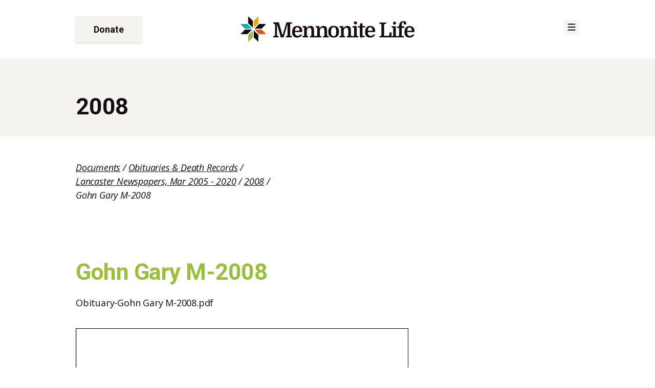

--- FILE ---
content_type: text/html; charset=UTF-8
request_url: https://mennonitelife.org/document/gohn-gary-m-2008/
body_size: 23924
content:
<!doctype html>
<html lang="en-US" prefix="og: https://ogp.me/ns#">
<head>
	<meta charset="UTF-8">
	<meta name="viewport" content="width=device-width, initial-scale=1">
	<link rel="profile" href="https://gmpg.org/xfn/11">

	
            <script data-no-defer="1" data-ezscrex="false" data-cfasync="false" data-pagespeed-no-defer data-cookieconsent="ignore">
                var ctPublicFunctions = {"_ajax_nonce":"f5a60b767a","_rest_nonce":"5f26ef88b5","_ajax_url":"\/wp-admin\/admin-ajax.php","_rest_url":"https:\/\/mennonitelife.org\/wp-json\/","data__cookies_type":"alternative","data__ajax_type":"rest","data__bot_detector_enabled":"1","data__frontend_data_log_enabled":1,"cookiePrefix":"","wprocket_detected":true,"host_url":"mennonitelife.org","text__ee_click_to_select":"Click to select the whole data","text__ee_original_email":"The complete one is","text__ee_got_it":"Got it","text__ee_blocked":"Blocked","text__ee_cannot_connect":"Cannot connect","text__ee_cannot_decode":"Can not decode email. Unknown reason","text__ee_email_decoder":"CleanTalk email decoder","text__ee_wait_for_decoding":"The magic is on the way!","text__ee_decoding_process":"Please wait a few seconds while we decode the contact data."}
            </script>
        
            <script data-no-defer="1" data-ezscrex="false" data-cfasync="false" data-pagespeed-no-defer data-cookieconsent="ignore">
                var ctPublic = {"_ajax_nonce":"f5a60b767a","settings__forms__check_internal":"0","settings__forms__check_external":"0","settings__forms__force_protection":0,"settings__forms__search_test":"1","settings__forms__wc_add_to_cart":"0","settings__data__bot_detector_enabled":"1","settings__sfw__anti_crawler":0,"blog_home":"https:\/\/mennonitelife.org\/","pixel__setting":"3","pixel__enabled":true,"pixel__url":null,"data__email_check_before_post":"1","data__email_check_exist_post":"0","data__cookies_type":"alternative","data__key_is_ok":true,"data__visible_fields_required":true,"wl_brandname":"Anti-Spam by CleanTalk","wl_brandname_short":"CleanTalk","ct_checkjs_key":"629e0339c3945fe30b2d77158f2304e38308bde6b4a8c938ab50ad169a0b25ca","emailEncoderPassKey":"dc178b31eeb8564c361bce36bc635ff8","bot_detector_forms_excluded":"W10=","advancedCacheExists":true,"varnishCacheExists":false,"wc_ajax_add_to_cart":true}
            </script>
        
<!-- Search Engine Optimization by Rank Math PRO - https://rankmath.com/ -->
<title>Gohn Gary M-2008 &ndash; Mennonite Life</title>
<link data-rocket-prefetch href="https://fd.cleantalk.org" rel="dns-prefetch">
<link data-rocket-prefetch href="https://scripts.clarity.ms" rel="dns-prefetch">
<link data-rocket-prefetch href="https://www.google-analytics.com" rel="dns-prefetch">
<link data-rocket-prefetch href="https://www.clarity.ms" rel="dns-prefetch">
<link data-rocket-prefetch href="https://fonts.googleapis.com" rel="dns-prefetch">
<link data-rocket-prefetch href="https://kit.fontawesome.com" rel="dns-prefetch">
<link data-rocket-prefetch href="https://www.googletagmanager.com" rel="dns-prefetch">
<link data-rocket-prefetch href="https://tools.luckyorange.com" rel="dns-prefetch">
<link data-rocket-prefetch href="https://cdnjs.cloudflare.com" rel="dns-prefetch">
<link data-rocket-preload as="style" href="https://fonts.googleapis.com/css2?family=Open+Sans:ital,wght@0,400;0,600;0,700;1,400;1,600;1,700&#038;family=Roboto:wght@400;700&#038;display=swap" rel="preload">
<link href="https://fonts.googleapis.com/css2?family=Open+Sans:ital,wght@0,400;0,600;0,700;1,400;1,600;1,700&#038;family=Roboto:wght@400;700&#038;display=swap" media="print" onload="this.media=&#039;all&#039;" rel="stylesheet">
<noscript data-wpr-hosted-gf-parameters=""><link rel="stylesheet" href="https://fonts.googleapis.com/css2?family=Open+Sans:ital,wght@0,400;0,600;0,700;1,400;1,600;1,700&#038;family=Roboto:wght@400;700&#038;display=swap"></noscript><link rel="preload" data-rocket-preload as="image" href="https://mennonitelife.org/wp-content/uploads/2023/12/Tabernacle-CREDIT-Tourism-Media-1-500x375.jpg" fetchpriority="high">
<meta name="description" content="Obituary-Gohn Gary M-2008.pdf"/>
<meta name="robots" content="follow, index, max-snippet:-1, max-video-preview:-1, max-image-preview:large"/>
<link rel="canonical" href="https://mennonitelife.org/document/gohn-gary-m-2008/" />
<meta property="og:locale" content="en_US" />
<meta property="og:type" content="article" />
<meta property="og:title" content="Gohn Gary M-2008 &ndash; Mennonite Life" />
<meta property="og:description" content="Obituary-Gohn Gary M-2008.pdf" />
<meta property="og:url" content="https://mennonitelife.org/document/gohn-gary-m-2008/" />
<meta property="og:site_name" content="Mennonite Life" />
<meta property="article:publisher" content="https://www.facebook.com/MennoniteLife" />
<meta property="og:updated_time" content="2021-11-27T16:20:07-05:00" />
<meta property="article:published_time" content="2021-11-27T15:55:49-05:00" />
<meta property="article:modified_time" content="2021-11-27T16:20:07-05:00" />
<meta name="twitter:card" content="summary_large_image" />
<meta name="twitter:title" content="Gohn Gary M-2008 &ndash; Mennonite Life" />
<meta name="twitter:description" content="Obituary-Gohn Gary M-2008.pdf" />
<meta name="twitter:site" content="@MennoniteLife" />
<meta name="twitter:creator" content="@MennoniteLife" />
<script type="application/ld+json" class="rank-math-schema-pro">{"@context":"https://schema.org","@graph":[{"@type":"Place","@id":"https://mennonitelife.org/#place","geo":{"@type":"GeoCoordinates","latitude":"40.027531801481494","longitude":" -76.22412740381053"},"hasMap":"https://www.google.com/maps/search/?api=1&amp;query=40.027531801481494, -76.22412740381053","address":{"@type":"PostalAddress","streetAddress":"2215 Millstream Road","addressLocality":"Lancaster","addressRegion":"PA","postalCode":"17602","addressCountry":"United States"}},{"@type":["ArchiveOrganization","Organization"],"@id":"https://mennonitelife.org/#organization","name":"Mennonite Life","url":"https://mennonitelife.org","sameAs":["https://www.facebook.com/MennoniteLife","https://twitter.com/MennoniteLife"],"email":"customercare@mennonitelife.org","address":{"@type":"PostalAddress","streetAddress":"2215 Millstream Road","addressLocality":"Lancaster","addressRegion":"PA","postalCode":"17602","addressCountry":"United States"},"logo":{"@type":"ImageObject","@id":"https://mennonitelife.org/#logo","url":"https://mennonitelife.org/wp-content/uploads/2021/04/mennonite-life-icon-celebrate-full.png","contentUrl":"https://mennonitelife.org/wp-content/uploads/2021/04/mennonite-life-icon-celebrate-full.png","caption":"Mennonite Life","inLanguage":"en-US","width":"399","height":"399"},"openingHours":["Tuesday,Wednesday,Thursday,Friday 09:30-16:00"],"location":{"@id":"https://mennonitelife.org/#place"},"image":{"@id":"https://mennonitelife.org/#logo"},"telephone":"+1 717-393-9745"},{"@type":"WebSite","@id":"https://mennonitelife.org/#website","url":"https://mennonitelife.org","name":"Mennonite Life","alternateName":"Lancaster Mennonite Historical Society","publisher":{"@id":"https://mennonitelife.org/#organization"},"inLanguage":"en-US"},{"@type":"BreadcrumbList","@id":"https://mennonitelife.org/document/gohn-gary-m-2008/#breadcrumb","itemListElement":[{"@type":"ListItem","position":"1","item":{"@id":"https://mennonitelife.org/documents/","name":"Documents"}},{"@type":"ListItem","position":"2","item":{"@id":"https://mennonitelife.org/document-category/obituary/","name":"Obituaries &amp; Death Records"}},{"@type":"ListItem","position":"3","item":{"@id":"https://mennonitelife.org/document-category/lanc-newspapers/","name":"Lancaster Newspapers, Mar 2005 - 2020"}},{"@type":"ListItem","position":"4","item":{"@id":"https://mennonitelife.org/document-category/2008/","name":"2008"}},{"@type":"ListItem","position":"5","item":{"@id":"https://mennonitelife.org/document/gohn-gary-m-2008/","name":"Gohn Gary M-2008"}}]},{"@type":"WebPage","@id":"https://mennonitelife.org/document/gohn-gary-m-2008/#webpage","url":"https://mennonitelife.org/document/gohn-gary-m-2008/","name":"Gohn Gary M-2008 &ndash; Mennonite Life","datePublished":"2021-11-27T15:55:49-05:00","dateModified":"2021-11-27T16:20:07-05:00","isPartOf":{"@id":"https://mennonitelife.org/#website"},"inLanguage":"en-US","breadcrumb":{"@id":"https://mennonitelife.org/document/gohn-gary-m-2008/#breadcrumb"}},{"@type":"Person","@id":"https://mennonitelife.org/document/gohn-gary-m-2008/#author","name":"Jean Kilheffer Hess","image":{"@type":"ImageObject","@id":"https://secure.gravatar.com/avatar/867f39951cb7a5e9a77ae5f8a78db42b2ac8894728e33f005f027de7fb2d11fa?s=96&amp;d=mm&amp;r=g","url":"https://secure.gravatar.com/avatar/867f39951cb7a5e9a77ae5f8a78db42b2ac8894728e33f005f027de7fb2d11fa?s=96&amp;d=mm&amp;r=g","caption":"Jean Kilheffer Hess","inLanguage":"en-US"},"worksFor":{"@id":"https://mennonitelife.org/#organization"}},{"@type":"Article","headline":"Gohn Gary M-2008 &ndash; Mennonite Life \u2013 Mennonite Life","datePublished":"2021-11-27T15:55:49-05:00","dateModified":"2021-11-27T16:20:07-05:00","articleSection":"2008, Lancaster Newspapers, Mar 2005 - 2020","author":{"@id":"https://mennonitelife.org/document/gohn-gary-m-2008/#author","name":"Jean Kilheffer Hess"},"publisher":{"@id":"https://mennonitelife.org/#organization"},"description":"Obituary-Gohn Gary M-2008.pdf","name":"Gohn Gary M-2008 &ndash; Mennonite Life \u2013 Mennonite Life","@id":"https://mennonitelife.org/document/gohn-gary-m-2008/#richSnippet","isPartOf":{"@id":"https://mennonitelife.org/document/gohn-gary-m-2008/#webpage"},"inLanguage":"en-US","mainEntityOfPage":{"@id":"https://mennonitelife.org/document/gohn-gary-m-2008/#webpage"}}]}</script>
<!-- /Rank Math WordPress SEO plugin -->

<link rel='dns-prefetch' href='//www.googletagmanager.com' />
<link rel='dns-prefetch' href='//fd.cleantalk.org' />
<link rel='dns-prefetch' href='//kit.fontawesome.com' />
<link rel='dns-prefetch' href='//use.fontawesome.com' />
<link rel='dns-prefetch' href='//fonts.googleapis.com' />
<link href='https://fonts.gstatic.com' crossorigin rel='preconnect' />
<link rel="alternate" type="application/rss+xml" title="Mennonite Life &raquo; Feed" href="https://mennonitelife.org/feed/" />
<link rel="alternate" type="application/rss+xml" title="Mennonite Life &raquo; Comments Feed" href="https://mennonitelife.org/comments/feed/" />
<link rel="alternate" type="text/calendar" title="Mennonite Life &raquo; iCal Feed" href="https://mennonitelife.org/events/?ical=1" />
<link rel="alternate" title="oEmbed (JSON)" type="application/json+oembed" href="https://mennonitelife.org/wp-json/oembed/1.0/embed?url=https%3A%2F%2Fmennonitelife.org%2Fdocument%2Fgohn-gary-m-2008%2F" />
<link rel="alternate" title="oEmbed (XML)" type="text/xml+oembed" href="https://mennonitelife.org/wp-json/oembed/1.0/embed?url=https%3A%2F%2Fmennonitelife.org%2Fdocument%2Fgohn-gary-m-2008%2F&#038;format=xml" />
<style id='wp-img-auto-sizes-contain-inline-css'>
img:is([sizes=auto i],[sizes^="auto," i]){contain-intrinsic-size:3000px 1500px}
/*# sourceURL=wp-img-auto-sizes-contain-inline-css */
</style>
<link data-minify="1" rel='stylesheet' id='tribe-events-pro-mini-calendar-block-styles-css' href='https://mennonitelife.org/wp-content/cache/min/1/wp-content/plugins/events-calendar-pro/build/css/tribe-events-pro-mini-calendar-block.css?ver=1765767967' media='all' />
<style id='wp-emoji-styles-inline-css'>

	img.wp-smiley, img.emoji {
		display: inline !important;
		border: none !important;
		box-shadow: none !important;
		height: 1em !important;
		width: 1em !important;
		margin: 0 0.07em !important;
		vertical-align: -0.1em !important;
		background: none !important;
		padding: 0 !important;
	}
/*# sourceURL=wp-emoji-styles-inline-css */
</style>
<link rel='stylesheet' id='wp-block-library-css' href='https://mennonitelife.org/wp-includes/css/dist/block-library/style.min.css?ver=6.9' media='all' />
<style id='wp-block-heading-inline-css'>
h1:where(.wp-block-heading).has-background,h2:where(.wp-block-heading).has-background,h3:where(.wp-block-heading).has-background,h4:where(.wp-block-heading).has-background,h5:where(.wp-block-heading).has-background,h6:where(.wp-block-heading).has-background{padding:1.25em 2.375em}h1.has-text-align-left[style*=writing-mode]:where([style*=vertical-lr]),h1.has-text-align-right[style*=writing-mode]:where([style*=vertical-rl]),h2.has-text-align-left[style*=writing-mode]:where([style*=vertical-lr]),h2.has-text-align-right[style*=writing-mode]:where([style*=vertical-rl]),h3.has-text-align-left[style*=writing-mode]:where([style*=vertical-lr]),h3.has-text-align-right[style*=writing-mode]:where([style*=vertical-rl]),h4.has-text-align-left[style*=writing-mode]:where([style*=vertical-lr]),h4.has-text-align-right[style*=writing-mode]:where([style*=vertical-rl]),h5.has-text-align-left[style*=writing-mode]:where([style*=vertical-lr]),h5.has-text-align-right[style*=writing-mode]:where([style*=vertical-rl]),h6.has-text-align-left[style*=writing-mode]:where([style*=vertical-lr]),h6.has-text-align-right[style*=writing-mode]:where([style*=vertical-rl]){rotate:180deg}
/*# sourceURL=https://mennonitelife.org/wp-includes/blocks/heading/style.min.css */
</style>
<style id='wp-block-search-inline-css'>
.wp-block-search__button{margin-left:10px;word-break:normal}.wp-block-search__button.has-icon{line-height:0}.wp-block-search__button svg{height:1.25em;min-height:24px;min-width:24px;width:1.25em;fill:currentColor;vertical-align:text-bottom}:where(.wp-block-search__button){border:1px solid #ccc;padding:6px 10px}.wp-block-search__inside-wrapper{display:flex;flex:auto;flex-wrap:nowrap;max-width:100%}.wp-block-search__label{width:100%}.wp-block-search.wp-block-search__button-only .wp-block-search__button{box-sizing:border-box;display:flex;flex-shrink:0;justify-content:center;margin-left:0;max-width:100%}.wp-block-search.wp-block-search__button-only .wp-block-search__inside-wrapper{min-width:0!important;transition-property:width}.wp-block-search.wp-block-search__button-only .wp-block-search__input{flex-basis:100%;transition-duration:.3s}.wp-block-search.wp-block-search__button-only.wp-block-search__searchfield-hidden,.wp-block-search.wp-block-search__button-only.wp-block-search__searchfield-hidden .wp-block-search__inside-wrapper{overflow:hidden}.wp-block-search.wp-block-search__button-only.wp-block-search__searchfield-hidden .wp-block-search__input{border-left-width:0!important;border-right-width:0!important;flex-basis:0;flex-grow:0;margin:0;min-width:0!important;padding-left:0!important;padding-right:0!important;width:0!important}:where(.wp-block-search__input){appearance:none;border:1px solid #949494;flex-grow:1;font-family:inherit;font-size:inherit;font-style:inherit;font-weight:inherit;letter-spacing:inherit;line-height:inherit;margin-left:0;margin-right:0;min-width:3rem;padding:8px;text-decoration:unset!important;text-transform:inherit}:where(.wp-block-search__button-inside .wp-block-search__inside-wrapper){background-color:#fff;border:1px solid #949494;box-sizing:border-box;padding:4px}:where(.wp-block-search__button-inside .wp-block-search__inside-wrapper) .wp-block-search__input{border:none;border-radius:0;padding:0 4px}:where(.wp-block-search__button-inside .wp-block-search__inside-wrapper) .wp-block-search__input:focus{outline:none}:where(.wp-block-search__button-inside .wp-block-search__inside-wrapper) :where(.wp-block-search__button){padding:4px 8px}.wp-block-search.aligncenter .wp-block-search__inside-wrapper{margin:auto}.wp-block[data-align=right] .wp-block-search.wp-block-search__button-only .wp-block-search__inside-wrapper{float:right}
/*# sourceURL=https://mennonitelife.org/wp-includes/blocks/search/style.min.css */
</style>
<style id='wp-block-paragraph-inline-css'>
.is-small-text{font-size:.875em}.is-regular-text{font-size:1em}.is-large-text{font-size:2.25em}.is-larger-text{font-size:3em}.has-drop-cap:not(:focus):first-letter{float:left;font-size:8.4em;font-style:normal;font-weight:100;line-height:.68;margin:.05em .1em 0 0;text-transform:uppercase}body.rtl .has-drop-cap:not(:focus):first-letter{float:none;margin-left:.1em}p.has-drop-cap.has-background{overflow:hidden}:root :where(p.has-background){padding:1.25em 2.375em}:where(p.has-text-color:not(.has-link-color)) a{color:inherit}p.has-text-align-left[style*="writing-mode:vertical-lr"],p.has-text-align-right[style*="writing-mode:vertical-rl"]{rotate:180deg}
/*# sourceURL=https://mennonitelife.org/wp-includes/blocks/paragraph/style.min.css */
</style>
<style id='global-styles-inline-css'>
:root{--wp--preset--aspect-ratio--square: 1;--wp--preset--aspect-ratio--4-3: 4/3;--wp--preset--aspect-ratio--3-4: 3/4;--wp--preset--aspect-ratio--3-2: 3/2;--wp--preset--aspect-ratio--2-3: 2/3;--wp--preset--aspect-ratio--16-9: 16/9;--wp--preset--aspect-ratio--9-16: 9/16;--wp--preset--color--black: #000000;--wp--preset--color--cyan-bluish-gray: #abb8c3;--wp--preset--color--white: #ffffff;--wp--preset--color--pale-pink: #f78da7;--wp--preset--color--vivid-red: #cf2e2e;--wp--preset--color--luminous-vivid-orange: #ff6900;--wp--preset--color--luminous-vivid-amber: #fcb900;--wp--preset--color--light-green-cyan: #7bdcb5;--wp--preset--color--vivid-green-cyan: #00d084;--wp--preset--color--pale-cyan-blue: #8ed1fc;--wp--preset--color--vivid-cyan-blue: #0693e3;--wp--preset--color--vivid-purple: #9b51e0;--wp--preset--color--primary: #00B5AF;--wp--preset--color--primary-dark: #007E79;--wp--preset--color--secondary: #E2A917;--wp--preset--color--secondary-dark: #CC9814;--wp--preset--color--tertiary: #D75820;--wp--preset--color--tertiary-dark: #C14F1C;--wp--preset--color--quaternary: #9ABF3C;--wp--preset--color--quaternary-dark: #7B9830;--wp--preset--color--dark: #180A13;--wp--preset--color--light: #F4F3EF;--wp--preset--gradient--vivid-cyan-blue-to-vivid-purple: linear-gradient(135deg,rgb(6,147,227) 0%,rgb(155,81,224) 100%);--wp--preset--gradient--light-green-cyan-to-vivid-green-cyan: linear-gradient(135deg,rgb(122,220,180) 0%,rgb(0,208,130) 100%);--wp--preset--gradient--luminous-vivid-amber-to-luminous-vivid-orange: linear-gradient(135deg,rgb(252,185,0) 0%,rgb(255,105,0) 100%);--wp--preset--gradient--luminous-vivid-orange-to-vivid-red: linear-gradient(135deg,rgb(255,105,0) 0%,rgb(207,46,46) 100%);--wp--preset--gradient--very-light-gray-to-cyan-bluish-gray: linear-gradient(135deg,rgb(238,238,238) 0%,rgb(169,184,195) 100%);--wp--preset--gradient--cool-to-warm-spectrum: linear-gradient(135deg,rgb(74,234,220) 0%,rgb(151,120,209) 20%,rgb(207,42,186) 40%,rgb(238,44,130) 60%,rgb(251,105,98) 80%,rgb(254,248,76) 100%);--wp--preset--gradient--blush-light-purple: linear-gradient(135deg,rgb(255,206,236) 0%,rgb(152,150,240) 100%);--wp--preset--gradient--blush-bordeaux: linear-gradient(135deg,rgb(254,205,165) 0%,rgb(254,45,45) 50%,rgb(107,0,62) 100%);--wp--preset--gradient--luminous-dusk: linear-gradient(135deg,rgb(255,203,112) 0%,rgb(199,81,192) 50%,rgb(65,88,208) 100%);--wp--preset--gradient--pale-ocean: linear-gradient(135deg,rgb(255,245,203) 0%,rgb(182,227,212) 50%,rgb(51,167,181) 100%);--wp--preset--gradient--electric-grass: linear-gradient(135deg,rgb(202,248,128) 0%,rgb(113,206,126) 100%);--wp--preset--gradient--midnight: linear-gradient(135deg,rgb(2,3,129) 0%,rgb(40,116,252) 100%);--wp--preset--gradient--primary-to-transparent: linear-gradient(0deg, rgba(0,126,121,1) 0%, rgba(255,255,255,0) 100%);--wp--preset--gradient--secondary-to-transparent: linear-gradient(0deg, rgba(204,152,20,1) 0%, rgba(255,255,255,0) 100%);--wp--preset--gradient--tertiary-to-transparent: linear-gradient(0deg, rgba(193,79,28,1) 0%, rgba(255,255,255,0) 100%);--wp--preset--gradient--quaternary-to-transparent: linear-gradient(0deg, rgba(123,152,48,1) 0%, rgba(255,255,255,0) 100%);--wp--preset--gradient--dark-to-transparent: linear-gradient(0deg, rgba(25,11,18,1) 0%, rgba(255,255,255,0) 100%);--wp--preset--gradient--light-to-transparent: linear-gradient(0deg, rgba(244,243,239,1) 0%, rgba(255,255,255,0) 100%);--wp--preset--font-size--small: 13px;--wp--preset--font-size--medium: 20px;--wp--preset--font-size--large: 36px;--wp--preset--font-size--x-large: 42px;--wp--preset--spacing--20: 0.44rem;--wp--preset--spacing--30: 0.67rem;--wp--preset--spacing--40: 1rem;--wp--preset--spacing--50: 1.5rem;--wp--preset--spacing--60: 2.25rem;--wp--preset--spacing--70: 3.38rem;--wp--preset--spacing--80: 5.06rem;--wp--preset--shadow--natural: 6px 6px 9px rgba(0, 0, 0, 0.2);--wp--preset--shadow--deep: 12px 12px 50px rgba(0, 0, 0, 0.4);--wp--preset--shadow--sharp: 6px 6px 0px rgba(0, 0, 0, 0.2);--wp--preset--shadow--outlined: 6px 6px 0px -3px rgb(255, 255, 255), 6px 6px rgb(0, 0, 0);--wp--preset--shadow--crisp: 6px 6px 0px rgb(0, 0, 0);}:where(.is-layout-flex){gap: 0.5em;}:where(.is-layout-grid){gap: 0.5em;}body .is-layout-flex{display: flex;}.is-layout-flex{flex-wrap: wrap;align-items: center;}.is-layout-flex > :is(*, div){margin: 0;}body .is-layout-grid{display: grid;}.is-layout-grid > :is(*, div){margin: 0;}:where(.wp-block-columns.is-layout-flex){gap: 2em;}:where(.wp-block-columns.is-layout-grid){gap: 2em;}:where(.wp-block-post-template.is-layout-flex){gap: 1.25em;}:where(.wp-block-post-template.is-layout-grid){gap: 1.25em;}.has-black-color{color: var(--wp--preset--color--black) !important;}.has-cyan-bluish-gray-color{color: var(--wp--preset--color--cyan-bluish-gray) !important;}.has-white-color{color: var(--wp--preset--color--white) !important;}.has-pale-pink-color{color: var(--wp--preset--color--pale-pink) !important;}.has-vivid-red-color{color: var(--wp--preset--color--vivid-red) !important;}.has-luminous-vivid-orange-color{color: var(--wp--preset--color--luminous-vivid-orange) !important;}.has-luminous-vivid-amber-color{color: var(--wp--preset--color--luminous-vivid-amber) !important;}.has-light-green-cyan-color{color: var(--wp--preset--color--light-green-cyan) !important;}.has-vivid-green-cyan-color{color: var(--wp--preset--color--vivid-green-cyan) !important;}.has-pale-cyan-blue-color{color: var(--wp--preset--color--pale-cyan-blue) !important;}.has-vivid-cyan-blue-color{color: var(--wp--preset--color--vivid-cyan-blue) !important;}.has-vivid-purple-color{color: var(--wp--preset--color--vivid-purple) !important;}.has-black-background-color{background-color: var(--wp--preset--color--black) !important;}.has-cyan-bluish-gray-background-color{background-color: var(--wp--preset--color--cyan-bluish-gray) !important;}.has-white-background-color{background-color: var(--wp--preset--color--white) !important;}.has-pale-pink-background-color{background-color: var(--wp--preset--color--pale-pink) !important;}.has-vivid-red-background-color{background-color: var(--wp--preset--color--vivid-red) !important;}.has-luminous-vivid-orange-background-color{background-color: var(--wp--preset--color--luminous-vivid-orange) !important;}.has-luminous-vivid-amber-background-color{background-color: var(--wp--preset--color--luminous-vivid-amber) !important;}.has-light-green-cyan-background-color{background-color: var(--wp--preset--color--light-green-cyan) !important;}.has-vivid-green-cyan-background-color{background-color: var(--wp--preset--color--vivid-green-cyan) !important;}.has-pale-cyan-blue-background-color{background-color: var(--wp--preset--color--pale-cyan-blue) !important;}.has-vivid-cyan-blue-background-color{background-color: var(--wp--preset--color--vivid-cyan-blue) !important;}.has-vivid-purple-background-color{background-color: var(--wp--preset--color--vivid-purple) !important;}.has-black-border-color{border-color: var(--wp--preset--color--black) !important;}.has-cyan-bluish-gray-border-color{border-color: var(--wp--preset--color--cyan-bluish-gray) !important;}.has-white-border-color{border-color: var(--wp--preset--color--white) !important;}.has-pale-pink-border-color{border-color: var(--wp--preset--color--pale-pink) !important;}.has-vivid-red-border-color{border-color: var(--wp--preset--color--vivid-red) !important;}.has-luminous-vivid-orange-border-color{border-color: var(--wp--preset--color--luminous-vivid-orange) !important;}.has-luminous-vivid-amber-border-color{border-color: var(--wp--preset--color--luminous-vivid-amber) !important;}.has-light-green-cyan-border-color{border-color: var(--wp--preset--color--light-green-cyan) !important;}.has-vivid-green-cyan-border-color{border-color: var(--wp--preset--color--vivid-green-cyan) !important;}.has-pale-cyan-blue-border-color{border-color: var(--wp--preset--color--pale-cyan-blue) !important;}.has-vivid-cyan-blue-border-color{border-color: var(--wp--preset--color--vivid-cyan-blue) !important;}.has-vivid-purple-border-color{border-color: var(--wp--preset--color--vivid-purple) !important;}.has-vivid-cyan-blue-to-vivid-purple-gradient-background{background: var(--wp--preset--gradient--vivid-cyan-blue-to-vivid-purple) !important;}.has-light-green-cyan-to-vivid-green-cyan-gradient-background{background: var(--wp--preset--gradient--light-green-cyan-to-vivid-green-cyan) !important;}.has-luminous-vivid-amber-to-luminous-vivid-orange-gradient-background{background: var(--wp--preset--gradient--luminous-vivid-amber-to-luminous-vivid-orange) !important;}.has-luminous-vivid-orange-to-vivid-red-gradient-background{background: var(--wp--preset--gradient--luminous-vivid-orange-to-vivid-red) !important;}.has-very-light-gray-to-cyan-bluish-gray-gradient-background{background: var(--wp--preset--gradient--very-light-gray-to-cyan-bluish-gray) !important;}.has-cool-to-warm-spectrum-gradient-background{background: var(--wp--preset--gradient--cool-to-warm-spectrum) !important;}.has-blush-light-purple-gradient-background{background: var(--wp--preset--gradient--blush-light-purple) !important;}.has-blush-bordeaux-gradient-background{background: var(--wp--preset--gradient--blush-bordeaux) !important;}.has-luminous-dusk-gradient-background{background: var(--wp--preset--gradient--luminous-dusk) !important;}.has-pale-ocean-gradient-background{background: var(--wp--preset--gradient--pale-ocean) !important;}.has-electric-grass-gradient-background{background: var(--wp--preset--gradient--electric-grass) !important;}.has-midnight-gradient-background{background: var(--wp--preset--gradient--midnight) !important;}.has-small-font-size{font-size: var(--wp--preset--font-size--small) !important;}.has-medium-font-size{font-size: var(--wp--preset--font-size--medium) !important;}.has-large-font-size{font-size: var(--wp--preset--font-size--large) !important;}.has-x-large-font-size{font-size: var(--wp--preset--font-size--x-large) !important;}
/*# sourceURL=global-styles-inline-css */
</style>

<link data-minify="1" rel='stylesheet' id='my-custom-block-frontend-css-css' href='https://mennonitelife.org/wp-content/cache/min/1/wp-content/plugins/wpdm-gutenberg-blocks/build/style.css?ver=1765767967' media='all' />
<style id='classic-theme-styles-inline-css'>
/*! This file is auto-generated */
.wp-block-button__link{color:#fff;background-color:#32373c;border-radius:9999px;box-shadow:none;text-decoration:none;padding:calc(.667em + 2px) calc(1.333em + 2px);font-size:1.125em}.wp-block-file__button{background:#32373c;color:#fff;text-decoration:none}
/*# sourceURL=/wp-includes/css/classic-themes.min.css */
</style>
<link rel='stylesheet' id='cleantalk-public-css-css' href='https://mennonitelife.org/wp-content/plugins/cleantalk-spam-protect/css/cleantalk-public.min.css?ver=6.69.2_1765435744' media='all' />
<link rel='stylesheet' id='cleantalk-email-decoder-css-css' href='https://mennonitelife.org/wp-content/plugins/cleantalk-spam-protect/css/cleantalk-email-decoder.min.css?ver=6.69.2_1765435744' media='all' />
<link data-minify="1" rel='stylesheet' id='wpdm-font-awesome-css' href='https://mennonitelife.org/wp-content/cache/min/1/releases/v6.7.2/css/all.css?ver=1765767967' media='all' />
<link rel='stylesheet' id='wpdm-front-css' href='https://mennonitelife.org/wp-content/plugins/download-manager/assets/css/front.min.css?ver=6.9' media='all' />
<link data-minify="1" rel='stylesheet' id='woocommerce-layout-css' href='https://mennonitelife.org/wp-content/cache/min/1/wp-content/plugins/woocommerce/assets/css/woocommerce-layout.css?ver=1765767967' media='all' />
<link data-minify="1" rel='stylesheet' id='woocommerce-smallscreen-css' href='https://mennonitelife.org/wp-content/cache/min/1/wp-content/plugins/woocommerce/assets/css/woocommerce-smallscreen.css?ver=1765767967' media='only screen and (max-width: 768px)' />
<link data-minify="1" rel='stylesheet' id='woocommerce-general-css' href='https://mennonitelife.org/wp-content/cache/min/1/wp-content/plugins/woocommerce/assets/css/woocommerce.css?ver=1765767967' media='all' />
<style id='woocommerce-inline-inline-css'>
.woocommerce form .form-row .required { visibility: visible; }
/*# sourceURL=woocommerce-inline-inline-css */
</style>
<link data-minify="1" rel='stylesheet' id='jquery-ui-style-css' href='https://mennonitelife.org/wp-content/cache/min/1/wp-content/plugins/woocommerce-bookings/dist/jquery-ui-styles.css?ver=1765767967' media='all' />
<link data-minify="1" rel='stylesheet' id='wc-bookings-styles-css' href='https://mennonitelife.org/wp-content/cache/min/1/wp-content/plugins/woocommerce-bookings/dist/frontend.css?ver=1765767967' media='all' />
<link data-minify="1" rel='stylesheet' id='starter-style-css' href='https://mennonitelife.org/wp-content/cache/min/1/wp-content/themes/iggie/style.css?ver=1765767967' media='all' />
<link data-minify="1" rel='stylesheet' id='mmenu-css-css' href='https://mennonitelife.org/wp-content/cache/min/1/wp-content/themes/iggie/assets/css/mmenu.css?ver=1765767967' media='all' />
<link data-minify="1" rel='stylesheet' id='starter-css-css' href='https://mennonitelife.org/wp-content/cache/min/1/wp-content/themes/iggie/assets/css/starter.min.css?ver=1765767967' media='all' />

<link rel='stylesheet' id='owl-css-css' href='https://mennonitelife.org/wp-content/themes/iggie/assets/css/owl.carousel.min.css?ver=6.9' media='all' />
<script id="woocommerce-google-analytics-integration-gtag-js-after">
/* Google Analytics for WooCommerce (gtag.js) */
					window.dataLayer = window.dataLayer || [];
					function gtag(){dataLayer.push(arguments);}
					// Set up default consent state.
					for ( const mode of [{"analytics_storage":"denied","ad_storage":"denied","ad_user_data":"denied","ad_personalization":"denied","region":["AT","BE","BG","HR","CY","CZ","DK","EE","FI","FR","DE","GR","HU","IS","IE","IT","LV","LI","LT","LU","MT","NL","NO","PL","PT","RO","SK","SI","ES","SE","GB","CH"]}] || [] ) {
						gtag( "consent", "default", { "wait_for_update": 500, ...mode } );
					}
					gtag("js", new Date());
					gtag("set", "developer_id.dOGY3NW", true);
					gtag("config", "G-JWXFG9SLHY", {"track_404":true,"allow_google_signals":true,"logged_in":false,"linker":{"domains":[],"allow_incoming":false},"custom_map":{"dimension1":"logged_in"}});
//# sourceURL=woocommerce-google-analytics-integration-gtag-js-after
</script>
<script src="https://mennonitelife.org/wp-content/plugins/cleantalk-spam-protect/js/apbct-public-bundle.min.js?ver=6.69.2_1765435744" id="apbct-public-bundle.min-js-js"></script>
<script src="https://fd.cleantalk.org/ct-bot-detector-wrapper.js?ver=6.69.2" id="ct_bot_detector-js" defer data-wp-strategy="defer"></script>
<script src="https://mennonitelife.org/wp-includes/js/jquery/jquery.min.js?ver=3.7.1" id="jquery-core-js"></script>
<script src="https://mennonitelife.org/wp-includes/js/jquery/jquery-migrate.min.js?ver=3.4.1" id="jquery-migrate-js"></script>
<script src="https://mennonitelife.org/wp-content/plugins/download-manager/assets/js/wpdm.min.js?ver=6.9" id="wpdmjs-js"></script>
<script id="wpdm-frontjs-js-extra">
var wpdm_url = {"home":"https://mennonitelife.org/","site":"https://mennonitelife.org/","ajax":"https://mennonitelife.org/wp-admin/admin-ajax.php","page_code":"74d8bcae565e65f12185b37dcdd6464e"};
var wpdm_js = {"spinner":"\u003Ci class=\"fas fa-sun fa-spin\"\u003E\u003C/i\u003E","client_id":"57df4cb3e553d199bbbccc6ecacfbfc6"};
var wpdm_strings = {"pass_var":"Password Verified!","pass_var_q":"Please click following button to start download.","start_dl":"Start Download"};
//# sourceURL=wpdm-frontjs-js-extra
</script>
<script src="https://mennonitelife.org/wp-content/plugins/download-manager/assets/js/front.min.js?ver=6.9.0" id="wpdm-frontjs-js"></script>
<script src="https://mennonitelife.org/wp-content/plugins/woocommerce/assets/js/jquery-blockui/jquery.blockUI.min.js?ver=2.7.0-wc.10.4.2" id="wc-jquery-blockui-js" defer data-wp-strategy="defer"></script>
<script id="wc-add-to-cart-js-extra">
var wc_add_to_cart_params = {"ajax_url":"/wp-admin/admin-ajax.php","wc_ajax_url":"/?wc-ajax=%%endpoint%%","i18n_view_cart":"View cart","cart_url":"https://mennonitelife.org/cart/","is_cart":"","cart_redirect_after_add":"yes"};
//# sourceURL=wc-add-to-cart-js-extra
</script>
<script src="https://mennonitelife.org/wp-content/plugins/woocommerce/assets/js/frontend/add-to-cart.min.js?ver=10.4.2" id="wc-add-to-cart-js" defer data-wp-strategy="defer"></script>
<script src="https://mennonitelife.org/wp-content/plugins/woocommerce/assets/js/js-cookie/js.cookie.min.js?ver=2.1.4-wc.10.4.2" id="wc-js-cookie-js" defer data-wp-strategy="defer"></script>
<script id="woocommerce-js-extra">
var woocommerce_params = {"ajax_url":"/wp-admin/admin-ajax.php","wc_ajax_url":"/?wc-ajax=%%endpoint%%","i18n_password_show":"Show password","i18n_password_hide":"Hide password"};
//# sourceURL=woocommerce-js-extra
</script>
<script src="https://mennonitelife.org/wp-content/plugins/woocommerce/assets/js/frontend/woocommerce.min.js?ver=10.4.2" id="woocommerce-js" defer data-wp-strategy="defer"></script>
<script id="WCPAY_ASSETS-js-extra">
var wcpayAssets = {"url":"https://mennonitelife.org/wp-content/plugins/woocommerce-payments/dist/"};
//# sourceURL=WCPAY_ASSETS-js-extra
</script>
<script src="https://kit.fontawesome.com/3d6c800c1b.js?ver=6.9" id="font-awesome-cdn-js"></script>
<script src="https://mennonitelife.org/wp-content/themes/iggie/js/mmenu.js?ver=6.9" id="mmenu-js-js"></script>
<script src="https://mennonitelife.org/wp-content/themes/iggie/js/owl.carousel.min.js?ver=6.9" id="owl-js-js"></script>
<script src="https://mennonitelife.org/wp-content/themes/iggie/js/starter.js?ver=6.9" id="starter-js-js"></script>

<!-- Google tag (gtag.js) snippet added by Site Kit -->
<!-- Google Analytics snippet added by Site Kit -->
<script src="https://www.googletagmanager.com/gtag/js?id=GT-NCNRN9G" id="google_gtagjs-js" async></script>
<script id="google_gtagjs-js-after">
window.dataLayer = window.dataLayer || [];function gtag(){dataLayer.push(arguments);}
gtag("set","linker",{"domains":["mennonitelife.org"]});
gtag("js", new Date());
gtag("set", "developer_id.dZTNiMT", true);
gtag("config", "GT-NCNRN9G", {"googlesitekit_post_type":"wpdmpro"});
//# sourceURL=google_gtagjs-js-after
</script>
<link rel="https://api.w.org/" href="https://mennonitelife.org/wp-json/" /><link rel="EditURI" type="application/rsd+xml" title="RSD" href="https://mennonitelife.org/xmlrpc.php?rsd" />
<meta name="generator" content="WordPress 6.9" />
<link rel='shortlink' href='https://mennonitelife.org/?p=220361' />
<meta name="generator" content="Site Kit by Google 1.168.0" /><!-- Global site tag (gtag.js) - Google Analytics -->
<script async src="https://www.googletagmanager.com/gtag/js?id=UA-42382076-2"></script>
<script>
  window.dataLayer = window.dataLayer || [];
  function gtag(){dataLayer.push(arguments);}
  gtag('js', new Date());

  gtag('config', 'UA-42382076-2');
</script>
<!-- Lucky Orange Script -->
<script async defer src="https://tools.luckyorange.com/core/lo.js?site-id=45fbb365"></script>		<script type="text/javascript">
				(function(c,l,a,r,i,t,y){
					c[a]=c[a]||function(){(c[a].q=c[a].q||[]).push(arguments)};t=l.createElement(r);t.async=1;
					t.src="https://www.clarity.ms/tag/"+i+"?ref=wordpress";y=l.getElementsByTagName(r)[0];y.parentNode.insertBefore(t,y);
				})(window, document, "clarity", "script", "r41esg2l8d");
		</script>
		<meta name="et-api-version" content="v1"><meta name="et-api-origin" content="https://mennonitelife.org"><link rel="https://theeventscalendar.com/" href="https://mennonitelife.org/wp-json/tribe/tickets/v1/" /><meta name="tec-api-version" content="v1"><meta name="tec-api-origin" content="https://mennonitelife.org"><link rel="alternate" href="https://mennonitelife.org/wp-json/tribe/events/v1/" />	<noscript><style>.woocommerce-product-gallery{ opacity: 1 !important; }</style></noscript>
	<style>.recentcomments a{display:inline !important;padding:0 !important;margin:0 !important;}</style><script src="/wp-content/mu-plugins/captaincore-analytics.js" data-site="LFBDYJGS" defer></script>
<link rel="icon" href="https://mennonitelife.org/wp-content/uploads/2023/10/cropped-2022-05-18-Large-Star-Logo-32x32.png" sizes="32x32" />
<link rel="icon" href="https://mennonitelife.org/wp-content/uploads/2023/10/cropped-2022-05-18-Large-Star-Logo-192x192.png" sizes="192x192" />
<link rel="apple-touch-icon" href="https://mennonitelife.org/wp-content/uploads/2023/10/cropped-2022-05-18-Large-Star-Logo-180x180.png" />
<meta name="msapplication-TileImage" content="https://mennonitelife.org/wp-content/uploads/2023/10/cropped-2022-05-18-Large-Star-Logo-270x270.png" />
		<style id="wp-custom-css">
			.tribe-events .tribe-events-l-container, .tribe-common--breakpoint-medium.tribe-events .tribe-events-l-container {
	min-height: unset;
}

.admin-menu-wrap ul {
	display: flex;
	background-color: #444;
}

.ownbtn a{
	    background-color: #9abf3c!important;
    color: white;
    padding: 7px 40px!important;
    font-family: Roboto,sans-serif;
    font-size: 16px;
    font-weight: 700;
    border: 2px;
    letter-spacing: 1px;
    padding: 11px 36px;
    line-height: 1;
    text-decoration: none;
}

.admin-menu-wrap ul li {
	max-width: 20%;
	width: 100%;
	text-align: center;
}

.admin-menu-wrap ul li a {
	padding: 1em;
	display: block;
	color: white;
}

.admin-menu-wrap ul li a:hover {
	background-color: #333;
	color: white;
}

.site-header .container, .site-header .logo-img {
	transition: all .2s;
}


.block.document-archive .container {
	padding-left: 1em;
	padding-right: 1em;
}

.site .container {
	padding-left: 1em;
	padding-right: 1em;
}

.blog .single-blog-post .blog-post-readmore, .tribe-events-view--list .single-blog-post .blog-post-readmore {
	margin-top: auto;
}

.post-type-archive-tribe_events .tribe-events-c-nav__list-item--prev .wp-block-button__link:before {
	color: white;
}

.post-type-archive-tribe_events .tribe-events-c-nav__list-item--prev .wp-block-button__link, .post-type-archive-tribe_events .tribe-events-c-nav__list-item--next .wp-block-button__link {
	padding: 0!important;
}

.post-type-archive-tribe_events .tribe-events-c-nav__list-item--prev .wp-block-button__link:hover,.post-type-archive-tribe_events .tribe-events-c-nav__list-item--next .wp-block-button__link:hover {
	color: #d75820!important;
}
.tribe-events-c-nav__list-item--today {
	display: none!important;
}

.tribe-events .tribe-events-c-nav__list-item {
	width: 50%;
}

.tribe-events-calendar-list-nav {
	padding: .5em 1em!important;
}
@media only screen and (max-width : 768px) {
.post-type-archive-tribe_events .blog-featured-post {
	padding: 0;
}
}

.tribe-events-header__events-bar {
	border: none!important;
}

.tribe-events-header__events-bar .tribe-events-c-search__input-control-icon-svg {
	display:none!important;
}

section.event-archive-search {
	max-width: 1264px;
}

.w3eden div#wpdmlogin, .w3eden div#wpdmreg {
	border: none;
}

input.wpdm-radio[type="radio"], input.wpdm-checkbox[type="checkbox"] {
	left: 15px!important;
}

.login-form-meta-text label {
	padding-left: 25px;
}

.login-form-meta-text .text-right {
	display: none;
}
/* WooCommerce Bookings Calendar color changes 6/9/21 AG */
/* Month header background color */
#wc-bookings-booking-form .wc-bookings-date-picker .ui-datepicker-title

{
	background-color: #444444;
}
/* Days of the week header background color */
#wc-bookings-booking-form .wc-bookings-date-picker .ui-datepicker th {
	background-color: #000000;
}
/* Available calendar days background color */
#wc-bookings-booking-form .wc-bookings-date-picker .ui-datepicker td.bookable a {
	background-color: #00B5AF !important;
}
/* Available calendar day hover background color */
#wc-bookings-booking-form .wc-bookings-date-picker .ui-datepicker td.bookable a:hover {
	background-color: #000000 !important;
}
/* Selected Date*/ 
#wc-bookings-booking-form .wc-bookings-date-picker .ui-datepicker td.ui-datepicker-current-day a {
	background-color: #000000 !important; 
} 
/* Time Blocks */
#wc-bookings-booking-form .block-picker li a {
	background-color: #00B5AF !important;
	color: #ffffff;
}

/* Time Blocks Hover */
#wc-bookings-booking-form .block-picker li a:hover {
	background-color: #000000 !important;
}
/* Selected Time Block */ 
#wc-bookings-booking-form .block-picker li a.selected { 
background: #000000 !important; 
}
/* Month header background color */
#wc-bookings-booking-form .wc-bookings-date-picker .ui-datepicker-header {
	background-color: #00B5AF !important;
}

.single-tribe_events .event-tickets .tribe-tickets__rsvp-actions-rsvp-going button, .single-tribe_events .event-tickets .tribe-tickets__tickets-buy.tribe-common-c-btn {
	background-color: #00B5AF;
}
/*remove padding from menu*/
.container.main-menu-wrap {
	padding-top: 0px;
}
.main-menu-wrap .menu-nav .main-nav-primary .menu li {
	line-height: 85px !important; 
}

header.site-header, 
header.site-header.scrolled {
	top: 0;
	position: fixed;
}
header.site-header.has-submenu {
	position: sticky;
}
/* Header Margin Offset Styles RA 6/25 */


.main-content.header-margin-offset {
	margin-top: 120px;
}
article.product-type-booking {
	padding-top:120px
}

@media screen and (max-width: 768px) {
	.main-content.header-margin-offset {
	margin-top: 102px;
	}
	article.product-type-booking {
	padding-top:102px
}

}

/* Headline Block Edits RA 7/19 */

.wp-block-group__inner-container > .block.headline {
	max-width: 1300px!important;
}

.store-teasre-featured-image {
	padding: 0;
}

ul {
	list-style: disc;
	margin: 20px 20px;
}
ul ul {
	margin-left: 20px;
	list-style: circle;
}
ul ul ul {
	margin-left: 20px;
	list-style: square;
}
li {
	margin-bottom: 10px
}
p a,
li a,
h1 a,
h2 a,
h3 a,
h4 a,
h5 a 
{
	text-decoration: underline;
}

section.block.slider {
max-width: 100%!Important;}

section.block.slider.has-overlay iframe {
	opacity: .5!important
}

h1.product_title.entry-title {
	font-size: 45px;
}

.woocommerce div.product form.cart {
    margin: 3em 0;
}

.product-template-default .widget-area {
	display: none;
}

/* Split Column Image Centered RA 8.4 */

section.block.split .column.image {
	text-align: center;
}
/* Block Width Align Issues RA 8/4 */
section.block.direction-info .container {
	padding-left: 0;
	padding-right: 0;
}

section.block .container {
	padding: 0!important;
}

section.block.split .columns.is-flex-direction-row .column.text {
	padding-left: .75em;
}

section.block.split .columns.is-flex-direction-row-reverse .column.text {
	padding-right: .75em;
} 

section.block.split.has-background-color .columns.is-flex-direction-row-reverse .column.text {
	padding-right: 3em;
} 

section.block.split.has-background-color .columns.is-flex-direction-row .column.text {
	padding-left: 3em;
} 

@media screen and (max-width: 1024px) {
	section.block.post .columns {
		padding-left: 1em;
}
}

@media screen and (max-width: 600px) {
	section.block.split.has-background-color .columns .column.text {
padding: 1em!important;}
	section.block.post .columns, section.block.post .columns {
		padding-left: 0em!important;
}

}
/* @media screen and (max-width: 1340px) {
	.entry-content > *:not(.wp-block-cover.alignfull) {
		margin-left: 15px;
		margin-right: 15px;
	}
}
 */
.post-type-archive-product .woocommerce-info {
	display: none; 
}

.post-type-archive-product .site-footer {
	margin-top: 3em;
}

.wp-block-button__link.wp-block-button__link {
	border-radius: 0!important;
}

.site-header {
	width: 100vw;
	transition: all .2s ease;
}

.header-submenu {
	position: relative;
}

h1.has-background.narrow, 
h2.has-background.narrow, 
h3.has-background.narrow, 
h4.has-background.narrow, 
h5.has-background.narrow, 
h6.has-background.narrow {
    padding: .35em 2.375em;
}

.venue-rental h2.has-background{
	margin-bottom: 0;
	margin-top: 120px;
}

.page-id-230673 h2.has-background{
	margin-bottom: 0;
}

.page-id-230673 section.block.split .column.image {
	margin-right: 30px;
}

/* Text Style Button  RA */

.wp-block-button.is-style-text-link {
	line-height: 1!important;
	margin-top: 1em!important;
}
.wp-block-button.is-style-text-link .wp-block-button__link {
	padding: 0px 7px 0px 0!important;
	line-height: 1!important;
}
.wp-block-button.is-style-fill + .wp-block-button.is-style-text-link .wp-block-button__link, .wp-block-button+ .wp-block-button.is-style-text-link .wp-block-button__link {
	padding: 0px 16px 0px 18px!important;
	line-height: 1!important;
	letter-spacing: 0.5px !important;
}

.wp-block-button.is-style-text-link .wp-block-button__link {
	line-height:1!important;
 }
section.block.post .block-post-single .block-post-link {
	color: #d75820!important;
	background-color: unset!important;
	padding: 0;
}

.block.post .column .block-post-single div p:last-of-type {
	margin-top: auto;
}

.block.post .column .block-post-single div p:last-of-type a {
	margin-bottom: 0;
}

.single-event-organizer img {
	text-align: center;
    margin: 0 auto 2em!important;
    display: block;
}

.event-category-header {
	background-color: #00b5af!important;
}

.event-category-header p strong {
	color: white!important;
}

.event-category-header .wp-block-button a:hover {
	color: #00b5af!important;
}

.event-category-header {
	padding: 3em 4em!important;
}

.event-category-header p strong {
margin-bottom: 0!important;
}

/* Update Event Styles RA 8/23 */

.single-event-location-details ul, .single-event-organizer ul {
	margin-left: 0;
}
.single-event-location-details li, .single-event-organizer li {
	list-style: none;
}

.single-event-featured-banner {
	max-width: 1300px;
	margin: 0 auto;
}

.single-event-header-meta.container, .single-event-main-content.container {
	padding-left: 0;
	padding-right: 0;
	margin: 0;
}

.single-event-ticket-rsvp .columns {
	margin:1em 0 0;
}

.single-event-featured-banner-content .columns {
	padding: 0;
	margin: 0 1em;
}

.single-event-featured-banner-content .column h3 a {
	text-decoration: none;
}

.download-archive-loop .lm-card .fa-lock {
float: right;
}

/* Site Header Updates RA 8/25 */
.site-header {
	height: 114px;
}

.site-header.scrolled:not(.open-header) {
	height: 74px
}
.site-header.open-header {
	background-color: #F4F3EF;
}

.site-header.open-header .container {
	background:none;
}

.main-menu-wrap .menu-nav .main-nav-primary .menu li {
	font-size: 64px;
	line-height: 64px!important;
	margin-bottom: 0;
}
.main-menu-wrap .menu-nav .main-nav-primary .menu li a:hover {
	background-color: #d75820;
}

.main-menu-wrap .menu-nav .main-nav-secondary .menu li {
	font-size: 24px;
	line-height: 26px;
}
#menu-secondary-main-menu li a {
		width: 100%;
    display: block; 
}
#menu-secondary-main-menu li a:hover{
	color: #d75820;
}

/* Fixing Header issue on Event pages RA 8/30 */
.post-type-archive-tribe_events .site-header .column {
padding: 0!important;}

@media screen and (max-width: 768px) {
	section.block.post .columns {
			padding-left: 0;
	}
}

.download-archive-loop .wpdm-shortcode-toolbar {
	border: 0;
	padding: 0!important;
}

.download-archive-loop .wpdm-shortcode-toolbar .card-body {
	padding: 0!important;
}

.download-archive-loop .wpdm-shortcode-toolbar .btn-secondary {
	background-color: #190b12!important;
	padding: 11px 26px;
	box-shadow: none;
	border-radius: 0!important;
	font-family: Roboto,sans-serif;
	font-size: 1em;
	font-weight: 700;
	border: 2px;
	letter-spacing: 1px;
	line-height: 1;
}

/* Typography rework RA 9/2 */
body {
	font-size: 18px;
}
h1 {
	font-weight: bold;
	letter-spacing: -1.8pxpx!important;
}

h2 {
	line-height: 48px!important;
	letter-spacing: -.5px!important;
}

h3 {
	line-height: 40px!important;
	letter-spacing: -.38px!Important;
}

p {
	font-size: 1em;
	font-size: 18px;
}

.section-nav a {
	font-size: 54px;
	line-height: 60px!important;
	letter-spacing: -.6px!important;
}

.section-nav li, .section-nav li a {
	margin-bottom: 0!important;
}

.block-post-date {
	font-size: 18px;
	line-height: 24px;
	margin-bottom: .5em;
}

/* Pill Tags on Events RA 9/9 */
.single-blog-post .single-event-tags {
	margin: 5px 0;
}
.single-blog-post .single-event-tags span {
	padding: 5px 10px;
	font-size: .8em;
	border-radius: 13px;
}

.single-blog-post .single-event-tags span.virtual {
	background-color: #d75820;
	color: white;
}

.single-blog-post .single-event-tags span.in-person {
	background-color: #00b5af;
	color: white;
}
.download-archive-loop .lm-card .lm-card-bottom:empty {
	padding: 0!Important;
display: none;!important}

@media screen and (max-width: 768px) {
	.main-menu-wrap .menu-nav .main-nav-primary .menu li {
		font-size: 36px;
		line-height: 36px!important;
	}

	.main-menu-wrap .menu-nav .main-nav-secondary .menu li {
		font-size: 20px!important;
		line-height: 20px!important;
	}
}

/* Event Single Template Edits RA 9/30 */

.single-event-content {
background-color: transparent!important;}

.archive-event-loop-wrap .tribe-events-before-html {
	max-width: 1264px;
	margin: 0 auto;
}

@media (max-width: 768px) {
	.vision-map {
		max-height: 250px!important;
	}
}

/* Global Experience P styles RA 10/12 */
.global-experience-sections .single-experience p {
	font-family: Roboto,sans-serif!important;
	font-weight: lighter!important;
}


/* LM Card Update RA 10/15 */
.lm-card {
    height: 100%;
    background-color: #f4f3ef;
}

.lm-card .lm-card-top {
    background-color: #e0dcca;
    padding: 1em
}

.lm-card .lm-card-top h4 {
    font-size: 24px
}

.lm-card .lm-card-top a {
    color: #190b12;
    font-family: bradley-hand;
    font-weight: 700;
    text-decoration: none
}

.lm-card .lm-card-top a:after {
    color: #d75820;
    margin-left: .5em
}

.lm-card .lm-card-bottom {
    padding: 1em;
}

#tribe-events-events-bar-keyword {
	background-color: white;
}
#tribe-events-events-bar-search > form > div > div {
	color: #000000 !important;
}

/* Single WPDMPRO breadcrumbs edit RA 10/18 */
.single-wpdmpro .rank-math-breadcrumb p .last + .separator {
	display: none!important;
}
	
	/* Category Search Rework RA 10/19 */

.download-archive-category-search #content_wpdm_package_1 {
	display: none;
}

.download-archive-category-search .card-body {
	background-color: black;
}

.download-archive-category-search .card-body .col-md-4 {
	display: none;
}


.download-archive-category-search .card-body .col-md-4:last-child {
	display: block;
}

#content_wpdm_package_1 {
	border-bottom: 1px solid #eee;
	margin-bottom: 2em;
}


.shortcode-search-bar {
	background-color: black;
	color: white;
}

.shortcode-search-bar .lm-search-bar {
	padding: 1em;
	margin: 0;
	max-width: 100%;
}


.shortcode-search-bar .lm-search-bar h2 {
	margin-bottom: 0;
}


.shortcode-search-bar .lm-search-bar input:placeholder {
	color: white;
}

.shortcode-search-bar .lm-search-bar input {
		background: 0 0;
    border: none;
    border-bottom: 1px solid #fff;
	
    border-radius: 0;
    color: #fff;
}

.shortcode-search-bar .lm-search-bar input:focus {
    color: #fff;
	background-color: transparent;
    box-shadow: none;
    border-color: #fff;
}

input.form-control.form-control-sm::placeholder {
	color: white;
}

/* Event Bar Fix RA 10/21 */
.post-type-archive-tribe_events .event-archive-search input[type=text] {
background-color: #00b5af!important;}

@media (max-width: 768px) {
	.post-type-archive-tribe_events .event-archive-search {
	margin: 0 1em!important;
	width: calc(100% - 2em);
	}
		.tribe-events .tribe-events-c-events-bar__search-container {
		display: block;
		position: relative!important;
	}
	.post-type-archive-tribe_events .tribe-events-c-search__button {
		display: none;
	}
	.tribe-events-c-events-bar__search-container {
		padding: 0!important;
		width: 100%;
		margin: 0;
	}
	
	.tribe-events .tribe-events-c-events-bar__search-button {
		align-items: center;	
	}
	.tribe-events-before-html {
		margin: 0 1em!important;
	}
}

/* Adding Menu to footer RA 10/28 */
.site-footer .widget-social-icon {
	font-size: 32px;
}

/* Notification Styles RA 10/25 */

.notification-bar .columns {
	text-align: center;
margin-top: -7px;}
.notification-bar + .site-header {
	top: 36px;
}

@media (max-width: 768px) {
	.notification-bar + .site-header {
		top: 60px;
	}
	
	.notification-bar {
		padding: 5px 10px 10px;
		line-height: 1.2;
	}
}
.notification-bar {
	font-size: 16px;
}

/* Updated Archive Blog Roll 10/26 RA */
.archive-single-post-image img {
width: 100%;}

.archive-single-post-content h2 a {
	text-decoration: none;
}

/* Blog Post Edits RA 10/27 */
.single-post .single-post-header .entry-header .entry-title {
	margin-top: 1em;
}

.blog .blog-explore {
	margin-top: 150px;
}

/* Remove Image from Brand Announcement Blog Post 10/27 */
.postid-218763.single-post .single-post-featured-image {
	display: none !important;
}
.document-login-form > div > div {
padding-bottom: 1em; }

.woocommerce div.product-type-booking .product_title {
	text-align: center;
	font-size: 60px;
}
@media (max-width: 768px) {
	.woocommerce div.product-type-booking .product_title {
		font-size: 35px;
	}

}


/* Single Event Header Fix RA 10/27 */
.single-tribe_events .single-event-text-banner {
margin-top: 114px;
}

@media (max-width: 768px) {
	.single-tribe_events .single-event-text-banner {
margin-top: 103px;}
}

@media ( max-width: 768px ) {
	.main-menu-wrap .menu-nav .main-nav-secondary {
	margin-top: 1em;
	}
	
	.container.main-menu-wrap {
		padding-top: 0!Important;
		margin-top: 0!Important;
	}
	
	.main-menu-wrap .menu-nav {
		margin-top: 0!Important;
	}
}

.wp-block-group.has-background {
	padding-left: 2em;
	padding-right: 2em; 
} 

/* Text & Media Block Fix RA 10/28 */
.wp-block-media-text.has-media-on-the-right .wp-block-media-text__content {
	padding-left: 0;
}

/* Updating Intro ML Post 11/3 RA */
.postid-218763 .entry-header .entry-meta {
	display: none;
}

.postid-218763 .entry-header {
	padding-bottom: .25em;
}


.postid-218763 .entry-header h1 {
	text-align: center;
}

.site-header.scrolled .header-logo img.logo-img {
    object-fit: contain;
}

.page-id-4022 .main-content{
	margin-top: 150px;
    padding: 20px;
}

.w3eden .wpdmlogin-logo img {
    box-shadow: none!important;
    max-height: 128px;
    width: auto;
}

.blog .blog-search-bar{
	display: none;
}

.woocommerce-error {
    padding: 15px 60px !important;
}

div.column > h4 {
	display: none;
}

body .gform_wrapper .gform_body .gform_fields .gfield .gchoice {
    position: relative;
}

.postid-227071 .tribe-tickets__rsvp-attendance{
	display: none !important;
}

.single-tribe_events.postid-227316 .single-event-header-cost.column {
    visibility: hidden;
}

.single-tribe_events.postid-227785 .single-event-header-cost.column {
    visibility: hidden;
}


body.woocommerce-edit-account.subscriber #password_current, body.woocommerce-edit-account.subscriber #password_1, body.woocommerce-edit-account.subscriber #password_2, body.woocommerce-edit-account.subscriber .woocommerce-Button{
	display: none !important;
	pointer-events: none !important;
}

body.woocommerce-edit-account.subscriber input#account_email,
body.woocommerce-edit-account.subscriber label[for="account_email"],
body.woocommerce-edit-account.subscriber .woocommerce-MyAccount-content fieldset {
    display: none;
}

body.woocommerce-edit-account.subscriber form.woocommerce-EditAccountForm.edit-account input {
    pointer-events: none;
}
.event-tickets .tribe-tickets__rsvp-attendance {
display: none !important;
}


.gfield.gfield--type-radio.gfield--type-choice.gfield--width-full.field_sublabel_above.gfield--no-description.field_description_below.hidden_label.gfield_visibility_visible {
	border: none !important;
}

.postid-230909 .single-event-header-meta .single-event-header-cost.column{
	display: none;
}

/* Hiding complimentary #12970160 */
.postid-234867 .single-event-header-cost.column {
    visibility: hidden;
}
/* #12970160 END */

/* Hiding complimentary #12970160 */
.postid-235857 .single-event-header-cost.column {
    visibility: hidden;
}
/* #12970160 END */

.site-header .header-menu .fa-bars, .site-header .header-menu .fa-times {
    font-size: 38px;
    color: #190b12;
    content: url(https://mennonitelife.org/wp-content/uploads/2025/03/png-transparent-hamburger-button-computer-icons-menu-bar-line-thumbnail.png);
    width: 30px;
}

section.block.headline .headline-link a:after, .section-nav li a:after, .rarr:after, section.block.faq .accordions h3.q-header:after, .wp-block-button:not(.is-style-text) .wp-block-button__link:hover:after, .wp-block-button:not(.is-style-text) .wp-block-button__link:hover:after{
	font-family: "FontAwesome" !important;
}

/* Hiding complimentary #12970160 */
.postid-236126 .single-event-header-cost.column {
    visibility: hidden;
}
/* Centering top image section - #14455167 */
.page-id-154131 .alignwide.top-flex {
    max-width: 855px
}
/* END #14455167 */

.term-lmhs-archive .wp-block-button__link{
	height: auto;
}
/* Hiding complimentary #12970160 */
.postid-238665
 .single-event-header-cost.column {
    visibility: hidden;
}
/* #12970160 END */

/* Hiding complimentary #12970160 */
.postid-239594 .single-event-header-cost.column {
    visibility: hidden;
}
/* #12970160 END */

		</style>
		<meta name="generator" content="WordPress Download Manager 6.9.0" />
		        <style>
            /* WPDM Link Template Styles */        </style>
		        <style>

            :root {
                --color-primary: #9abf3c;
                --color-primary-rgb: 154, 191, 60;
                --color-primary-hover: #9abf3c;
                --color-primary-active: #9abf3c;
                --clr-sec: #6c757d;
                --clr-sec-rgb: 108, 117, 125;
                --clr-sec-hover: #6c757d;
                --clr-sec-active: #6c757d;
                --color-success: #18ce0f;
                --color-success-rgb: 24, 206, 15;
                --color-success-hover: #18ce0f;
                --color-success-active: #18ce0f;
                --color-info: #2CA8FF;
                --color-info-rgb: 44, 168, 255;
                --color-info-hover: #2CA8FF;
                --color-info-active: #2CA8FF;
                --color-warning: #FFB236;
                --color-warning-rgb: 255, 178, 54;
                --color-warning-hover: #FFB236;
                --color-warning-active: #FFB236;
                --color-danger: #ff5062;
                --color-danger-rgb: 255, 80, 98;
                --color-danger-hover: #ff5062;
                --color-danger-active: #ff5062;
                --color-green: #30b570;
                --color-blue: #0073ff;
                --color-purple: #8557D3;
                --color-red: #ff5062;
                --color-muted: rgba(69, 89, 122, 0.6);
                --wpdm-font:  -apple-system, BlinkMacSystemFont, "Segoe UI", Roboto, Helvetica, Arial, sans-serif, "Apple Color Emoji", "Segoe UI Emoji", "Segoe UI Symbol";
            }

            .wpdm-download-link.btn.btn-primary {
                border-radius: 4px;
            }


        </style>
		        <script>
            function wpdm_rest_url(request) {
                return "https://mennonitelife.org/wp-json/wpdm/" + request;
            }
        </script>
		<noscript><style id="rocket-lazyload-nojs-css">.rll-youtube-player, [data-lazy-src]{display:none !important;}</style></noscript><link data-minify="1" rel='stylesheet' id='wc-stripe-blocks-checkout-style-css' href='https://mennonitelife.org/wp-content/cache/min/1/wp-content/plugins/woocommerce-gateway-stripe/build/upe-blocks.css?ver=1765767967' media='all' />
<link data-minify="1" rel='stylesheet' id='wc-blocks-style-css' href='https://mennonitelife.org/wp-content/cache/min/1/wp-content/plugins/woocommerce/assets/client/blocks/wc-blocks.css?ver=1765767967' media='all' />
<link rel='stylesheet' id='pdfemb_embed_pdf_css-css' href='https://mennonitelife.org/wp-content/plugins/pdf-embedder/assets/css/pdfemb.min.css?ver=4.9.2' media='all' />
<meta name="generator" content="WP Rocket 3.20.2" data-wpr-features="wpr_lazyload_images wpr_lazyload_iframes wpr_preconnect_external_domains wpr_oci wpr_image_dimensions wpr_minify_css wpr_preload_links wpr_desktop" /></head>

<body class="wp-singular wpdmpro-template-default single single-wpdmpro postid-220361 wp-embed-responsive wp-theme-iggie theme-iggie woocommerce-no-js tribe-no-js tec-no-tickets-on-recurring tec-no-rsvp-on-recurring tribe-theme-iggie">
<style>
	@font-face {
		font-family: 'bradley-hand';
		src: url('https://mennonitelife.org/wp-content/themes/iggie/assets/fonts/BradleyHandITC.woff2') format('woff2');
		src: url('https://mennonitelife.org/wp-content/themes/iggie/assets/fonts/BradleyHandITC.woff') format('woff');
		font-weight: normal;
		font-style: normal;
	}
</style>
<!-- Main Navigation -->
<div  id="page" class="site">
	<a class="skip-link screen-reader-text" href="#primary">Skip to content</a>
    <!-- Notification Bar -->
    			<header  id="masthead" class="site-header">
			<div  class="container">
			
			<div class="columns level is-mobile is-marginless is-vcentered">
				<div class="column is-one-quarter is-hidden-mobile header-cta">
					<a class="header-cta-btn" href="https://mennonitelife.org/get-involved/donate-money/">Donate</a>				</div>
				<div class="column is-one-half header-logo">
					<a href="https://mennonitelife.org"><img width="340" height="50" class="logo-img" src="https://mennonitelife.org/wp-content/uploads/2020/11/lmhs-logo.png"/></a>		
				</div><!-- .site-branding -->
				<div class="column is-one-quarter header-menu">
					<a class="menu-trigger" href="#main-main"><i class="fal fa-bars"></i></a>
				</div>
			</div>
		</div>
		<div  class="container main-menu-wrap">
			<div class="menu-nav">
				<div class="main-nav-primary">
					<div class="menu-main-menu-container"><ul id="menu-main-menu" class="menu"><li id="menu-item-3609" class="menu-item menu-item-type-post_type menu-item-object-page menu-item-3609"><a href="https://mennonitelife.org/visit/">Visit</a></li>
<li id="menu-item-3610" class="menu-item menu-item-type-custom menu-item-object-custom menu-item-3610"><a href="/events">Events</a></li>
<li id="menu-item-154034" class="menu-item menu-item-type-custom menu-item-object-custom menu-item-154034"><a href="/research">Research</a></li>
<li id="menu-item-229048" class="menu-item menu-item-type-post_type menu-item-object-page menu-item-229048"><a href="https://mennonitelife.org/shop/">Shop</a></li>
</ul></div>				</div>
				<div class="main-nav-secondary">
					<div class="menu-secondary-main-menu-container"><ul id="menu-secondary-main-menu" class="menu"><li id="menu-item-215510" class="menu-item menu-item-type-post_type menu-item-object-page menu-item-215510"><a href="https://mennonitelife.org/get-involved/become-a-member/">Become a Member</a></li>
<li id="menu-item-215511" class="menu-item menu-item-type-post_type menu-item-object-page menu-item-215511"><a href="https://mennonitelife.org/get-involved/">Get Involved</a></li>
<li id="menu-item-217022" class="menu-item menu-item-type-post_type menu-item-object-page menu-item-217022"><a href="https://mennonitelife.org/get-involved/donate-money/">Donate</a></li>
<li id="menu-item-3611" class="menu-item menu-item-type-post_type menu-item-object-page menu-item-3611"><a href="https://mennonitelife.org/about/">About</a></li>
<li id="menu-item-218994" class="menu-item menu-item-type-post_type menu-item-object-page current_page_parent menu-item-218994"><a href="https://mennonitelife.org/stories/">Stories</a></li>
<li id="menu-item-219289" class="menu-item menu-item-type-post_type menu-item-object-page menu-item-219289"><a href="https://mennonitelife.org/stories/life-story-lab/">Life Story Lab</a></li>
<li id="menu-item-3614" class="menu-item menu-item-type-custom menu-item-object-custom menu-item-3614"><a href="/about/contact-us/">Directions</a></li>
<li id="menu-item-219178" class="menu-item menu-item-type-post_type menu-item-object-page menu-item-219178"><a href="https://mennonitelife.org/hours/">Hours</a></li>
<li id="menu-item-215509" class="menu-item menu-item-type-post_type menu-item-object-page menu-item-215509"><a href="https://mennonitelife.org/about/contact-us/">Contact Us</a></li>
</ul></div>				</div>
			</div>
		</div>
		<!-- Start Submenu -->
					</header><!-- #masthead -->
<div  class="download-archive-header">
    <div  class="container-fluid download-archive-header-titles">
        <div  class="container">
            <div class="columns is-align-items-flex-end">
                <div class="column is-5">
                    <h4>Database</h4>
                    <h1>2008</h1>
                </div>
                <div class="column is-7">
                                    </div>
            </div>
        </div>
    </div>
    <div  class="container-fluid doc-cat-breadcrumb">
        <div  class="container">
            <div class="column is-5">
            <nav aria-label="breadcrumbs" class="rank-math-breadcrumb"><p><a href="https://mennonitelife.org/documents/">Documents</a><span class="separator"> / </span><a href="https://mennonitelife.org/document-category/obituary/">Obituaries &amp; Death Records</a><span class="separator"> / </span><a href="https://mennonitelife.org/document-category/lanc-newspapers/">Lancaster Newspapers, Mar 2005 - 2020</a><span class="separator"> / </span><a href="https://mennonitelife.org/document-category/2008/">2008</a><span class="separator"> / </span><span class="last">Gohn Gary M-2008</span></p></nav>            </div>
        </div>
    </div>
</div>

<div  class="download-archive-description">
    <div class="container">
        <div  class="columns">
            <div class="column is-8 single-download-description">
                <div class="single-download-content">
                    <h2>Gohn Gary M-2008</h2>
                    <p>Obituary-Gohn Gary M-2008.pdf</p>
                </div>

                <div  class="columns">
                                                                
                        <!-- Checking to see if the file has the full path -->
                                                <div  class="column">

                                                            <h4>PDF Preview</h4>
                                <a href="https://www.dl.dropboxusercontent.com/s/l3jcdioet6m3qko/Obituary-Gohn%20Gary%20M-2008.pdf?dl=0" class="pdfemb-viewer" style="" data-width="max" data-height="max" data-toolbar="bottom" data-toolbar-fixed="off">Obituary-Gohn%20Gary%20M-2008</a>                                                                    <div class="wp-block-buttons">
                                        <div class="wp-block-button">
                                            <a href="https://www.dl.dropboxusercontent.com/s/l3jcdioet6m3qko/Obituary-Gohn%20Gary%20M-2008.pdf?dl=0" class="wp-block-button__link has-dark-color has-light-background-color has-text-color has-background rarr" style="border-radius:2px">Download Document</a>
                                        </div>
                                    </div>
                                                                                    </div>
                                                        </div>
            </div>
            <!-- <div class="column is-3 download-single-sidebar is-offset-1">
                <div class="download-single-sidebar-collection">
                    <h3>Other Files in Collection</h3>
                                                                <ul>
                           
                            <li><a href="https://mennonitelife.org/document/2025-10/">2025 10</a></li>
                           
                            <li><a href="https://mennonitelife.org/document/2025-07/">2025 07</a></li>
                           
                            <li><a href="https://mennonitelife.org/document/weaver-christian-g-susanna/">Weaver Christian G-Susanna BS239 1800 .S33 c.3</a></li>
                           
                            <li><a href="https://mennonitelife.org/document/hengst-william-h-lizzie-shreiner/">Hengst William H-Lizzie Shreiner BS185 1886 .N38</a></li>
                           
                            <li><a href="https://mennonitelife.org/document/espenshade-john-s-katherine-l-brand/">Espenshade John S-Katherine L Brand &#8211; BS185 1875 .H65 c.2</a></li>
                                                </ul>   
                                    </div>
                <div class="download-single-sidebar-related">
                    <h3>Related Documents</h3>
                                                                <ul>
                           
                            <li><a href="https://mennonitelife.org/document/01-family-bibles-list/">01 Family Bibles List</a></li>
                           
                            <li><a href="https://mennonitelife.org/document/01-surname-files-master-list/">01 Surname Files Master List</a></li>
                           
                            <li><a href="https://mennonitelife.org/document/1000-verses/">1000 VERSES</a></li>
                           
                            <li><a href="https://mennonitelife.org/document/1710-letter-signers/">1710 LETTER SIGNERS</a></li>
                           
                            <li><a href="https://mennonitelife.org/document/1755/">1755</a></li>
                                                </ul>   
                                    </div>
            </div> -->
        </div>
    </div>
</div>

<!-- <div class="single-post-feature-content wp-block-cover alignwide has-background-dim-100 has-background-dim has-background-gradient has-custom-content-position is-position-center-left" style="min-height:330px">
    <span aria-hidden="true" class="wp-block-cover__gradient-background" style="background:linear-gradient(90deg,rgb(244,243,239) 41%,rgba(0,0,0,0) 67%)"></span>
    <img width="704" height="307" style="width: 64%;" class="wp-block-cover__image-background" alt="" src="data:image/svg+xml,%3Csvg%20xmlns='http://www.w3.org/2000/svg'%20viewBox='0%200%20704%20307'%3E%3C/svg%3E" style="object-position:35% 12%" data-object-fit="cover" data-object-position="35% 12%" srcset="" data-lazy-src="https://mennonitelife.org/wp-content/uploads/2021/05/Mask-Group-4.png"><noscript><img width="704" height="307" loading="lazy" style="width: 64%;" class="wp-block-cover__image-background" alt="" src="https://mennonitelife.org/wp-content/uploads/2021/05/Mask-Group-4.png" style="object-position:35% 12%" data-object-fit="cover" data-object-position="35% 12%" srcset=""></noscript>
    <div class="wp-block-cover__inner-container">
        <h2 class="has-dark-color has-text-color">
            Shop Genealogy Books        </h2>
        <div class="single-post-feature-content-paragraph has-dark-color has-text-color column is-6">
            <p>We carry many books to assist you in your genealogy research. And maybe someone has already done the research you&#8217;re trying to accomplish and has published their findings. Visit our stores or shop online.</p>
        </div>
        <div class="wp-block-buttons">
            <div class="wp-block-button">
                <a href="/shop/" class="wp-block-button__link has-dark-color has-white-background-color has-text-color has-background rarr" style="border-radius:2px">
                    Shop Store                </a>
            </div>
        </div>  
    </div>
</div>
 -->
<div  class="container featured-events download-single-recent-stories">
    <h2>Recent Stories</h2>
    <div class="columns">
                    <div class="column single-blog-post is-one-quarter">
                <div>

                                        <a href="https://mennonitelife.org/celebrate-50-years/"><img fetchpriority="high" width="500" height="375" src="https://mennonitelife.org/wp-content/uploads/2023/12/Tabernacle-CREDIT-Tourism-Media-1-500x375.jpg" class="attachment-card-thumb size-card-thumb wp-post-image" alt="" decoding="async" /></a>
                    <div>
                        <h4><a href="https://mennonitelife.org/celebrate-50-years/">Fifty Years of the Biblical Tabernacle Experience</a></h4>
                        <p>Directions Biblical Tabernacle Experience (at the Mennonite Life Visitors...</p>
                        <a class="blog-post-readmore rarr" href="https://mennonitelife.org/celebrate-50-years/">Read More</a>
                    </div>
                </div>
            </div>
                    <div class="column single-blog-post is-one-quarter">
                <div>

                                        <a href="https://mennonitelife.org/introducing-mennonite-life/"><img width="500" height="375" src="https://mennonitelife.org/wp-content/uploads/2021/10/2021-11-01-Intro-Mennonite-Life-500x375.png" class="attachment-card-thumb size-card-thumb wp-post-image" alt="" decoding="async" srcset="https://mennonitelife.org/wp-content/uploads/2021/10/2021-11-01-Intro-Mennonite-Life-500x375.png 500w, https://mennonitelife.org/wp-content/uploads/2021/10/2021-11-01-Intro-Mennonite-Life-300x225.png 300w, https://mennonitelife.org/wp-content/uploads/2021/10/2021-11-01-Intro-Mennonite-Life-768x576.png 768w, https://mennonitelife.org/wp-content/uploads/2021/10/2021-11-01-Intro-Mennonite-Life-600x450.png 600w, https://mennonitelife.org/wp-content/uploads/2021/10/2021-11-01-Intro-Mennonite-Life.png 800w" sizes="(max-width: 500px) 100vw, 500px" /></a>
                    <div>
                        <h4><a href="https://mennonitelife.org/introducing-mennonite-life/">Introducing Mennonite Life</a></h4>
                        <p>It’s an exciting time to be a Mennonite history...</p>
                        <a class="blog-post-readmore rarr" href="https://mennonitelife.org/introducing-mennonite-life/">Read More</a>
                    </div>
                </div>
            </div>
                    <div class="column single-blog-post is-one-quarter">
                <div>

                                        <a href="https://mennonitelife.org/welcome-refugees/"><img width="500" height="375" src="https://mennonitelife.org/wp-content/uploads/2021/10/merlin_158277579_f9a71e56-9325-4dea-9ec9-ab658e95a8c3-superJumbo-500x375.jpeg" class="attachment-card-thumb size-card-thumb wp-post-image" alt="" decoding="async" /></a>
                    <div>
                        <h4><a href="https://mennonitelife.org/welcome-refugees/">Welcome, Refugees</a></h4>
                        <p>For Mennonites in Lancaster, loving your neighbor means welcoming...</p>
                        <a class="blog-post-readmore rarr" href="https://mennonitelife.org/welcome-refugees/">Read More</a>
                    </div>
                </div>
            </div>
                    <div class="column single-blog-post is-one-quarter">
                <div>

                                        <a href="https://mennonitelife.org/mennonite-artists/"><img width="500" height="375" src="https://mennonitelife.org/wp-content/uploads/2021/10/Field-Language-8-2-500x375.png" class="attachment-card-thumb size-card-thumb wp-post-image" alt="" decoding="async" /></a>
                    <div>
                        <h4><a href="https://mennonitelife.org/mennonite-artists/">Mennonite Artists</a></h4>
                        <p>Beyond folk arts, Mennonites contribute significantly to visual, language,...</p>
                        <a class="blog-post-readmore rarr" href="https://mennonitelife.org/mennonite-artists/">Read More</a>
                    </div>
                </div>
            </div>
                    </div>
</div>

</div>

<footer  id="colophon" class="site-footer section">
	<div class="container">
		<div class="columns">
			<div class="column is-one-quarter fw1">
									<section class="footer-widget"><div class="menu-main-menu-container"><ul id="menu-main-menu-1" class="menu"><li class="menu-item menu-item-type-post_type menu-item-object-page menu-item-3609"><a href="https://mennonitelife.org/visit/">Visit</a></li>
<li class="menu-item menu-item-type-custom menu-item-object-custom menu-item-3610"><a href="/events">Events</a></li>
<li class="menu-item menu-item-type-custom menu-item-object-custom menu-item-154034"><a href="/research">Research</a></li>
<li class="menu-item menu-item-type-post_type menu-item-object-page menu-item-229048"><a href="https://mennonitelife.org/shop/">Shop</a></li>
</ul></div></section>								</div>
			<div class="column is-one-quarter fw2">
									<section class="footer-widget"><div class="menu-secondary-main-menu-container"><ul id="menu-secondary-main-menu-1" class="menu"><li class="menu-item menu-item-type-post_type menu-item-object-page menu-item-215510"><a href="https://mennonitelife.org/get-involved/become-a-member/">Become a Member</a></li>
<li class="menu-item menu-item-type-post_type menu-item-object-page menu-item-215511"><a href="https://mennonitelife.org/get-involved/">Get Involved</a></li>
<li class="menu-item menu-item-type-post_type menu-item-object-page menu-item-217022"><a href="https://mennonitelife.org/get-involved/donate-money/">Donate</a></li>
<li class="menu-item menu-item-type-post_type menu-item-object-page menu-item-3611"><a href="https://mennonitelife.org/about/">About</a></li>
<li class="menu-item menu-item-type-post_type menu-item-object-page current_page_parent menu-item-218994"><a href="https://mennonitelife.org/stories/">Stories</a></li>
<li class="menu-item menu-item-type-post_type menu-item-object-page menu-item-219289"><a href="https://mennonitelife.org/stories/life-story-lab/">Life Story Lab</a></li>
<li class="menu-item menu-item-type-custom menu-item-object-custom menu-item-3614"><a href="/about/contact-us/">Directions</a></li>
<li class="menu-item menu-item-type-post_type menu-item-object-page menu-item-219178"><a href="https://mennonitelife.org/hours/">Hours</a></li>
<li class="menu-item menu-item-type-post_type menu-item-object-page menu-item-215509"><a href="https://mennonitelife.org/about/contact-us/">Contact Us</a></li>
</ul></div></section>							</div>
			<div class="column is-one-quarter fw3">
									<section class="footer-widget"><div class="menu-footer-secondary-menu-container"><ul id="menu-footer-secondary-menu" class="menu"><li id="menu-item-218665" class="menu-item menu-item-type-post_type menu-item-object-page menu-item-218665"><a href="https://mennonitelife.org/1719-museum/herr-house/">1719 Herr House</a></li>
<li id="menu-item-218666" class="menu-item menu-item-type-post_type menu-item-object-page menu-item-218666"><a href="https://mennonitelife.org/research/visit-archives-library/">Archives &#038; Library</a></li>
<li id="menu-item-218667" class="menu-item menu-item-type-post_type menu-item-object-page menu-item-218667"><a href="https://mennonitelife.org/biblical-tabernacle/">Biblical Tabernacle</a></li>
<li id="menu-item-218668" class="menu-item menu-item-type-post_type menu-item-object-page menu-item-218668"><a href="https://mennonitelife.org/about/employment/">Employment</a></li>
<li id="menu-item-218669" class="menu-item menu-item-type-post_type menu-item-object-page menu-item-218669"><a href="https://mennonitelife.org/teach/">Field Trips</a></li>
<li id="menu-item-218670" class="menu-item menu-item-type-post_type menu-item-object-page menu-item-218670"><a href="https://mennonitelife.org/1719-museum/longhouse/">Lancaster Longhouse</a></li>
<li id="menu-item-218671" class="menu-item menu-item-type-post_type menu-item-object-page menu-item-218671"><a href="https://mennonitelife.org/visit/visitors-center/">Mennonite Guest Homes</a></li>
<li id="menu-item-218677" class="menu-item menu-item-type-custom menu-item-object-custom menu-item-218677"><a href="https://mennonitelife.org/documents/">Research Online</a></li>
<li id="menu-item-218674" class="menu-item menu-item-type-post_type menu-item-object-page menu-item-218674"><a href="https://mennonitelife.org/shop/used-books/">Used Books</a></li>
<li id="menu-item-218673" class="menu-item menu-item-type-post_type menu-item-object-page menu-item-218673"><a href="https://mennonitelife.org/visit/visitors-center/">Visitors Center</a></li>
</ul></div></section>							</div> 
            <div class="column is-one-quarter fw4">
									<section class="footer-widget"><div class="textwidget"><ul class="widget-social-icon primary"><li><a alt="" href="https://www.facebook.com/MennoniteLife"><i class="fab fa-facebook-square"></i></a></li><li><a alt="" href="https://www.instagram.com/mennonitelife/"><i class="fab fa-instagram"></i></a></li><li><a alt="" href="https://twitter.com/MennoniteLife"><i class="fab fa-twitter"></i></a></li></ul></div></section><section class="footer-widget">
<p></p>
</section><section class="footer-widget"><form role="search" method="get" action="https://mennonitelife.org/" class="wp-block-search__button-outside wp-block-search__icon-button wp-block-search"    ><label class="wp-block-search__label" for="wp-block-search__input-1" >Search</label><div class="wp-block-search__inside-wrapper" ><input class="wp-block-search__input" id="wp-block-search__input-1" placeholder="" value="" type="search" name="s" required /><button aria-label="Search" class="wp-block-search__button has-icon wp-element-button" type="submit" ><svg class="search-icon" viewBox="0 0 24 24" width="24" height="24">
					<path d="M13 5c-3.3 0-6 2.7-6 6 0 1.4.5 2.7 1.3 3.7l-3.8 3.8 1.1 1.1 3.8-3.8c1 .8 2.3 1.3 3.7 1.3 3.3 0 6-2.7 6-6S16.3 5 13 5zm0 10.5c-2.5 0-4.5-2-4.5-4.5s2-4.5 4.5-4.5 4.5 2 4.5 4.5-2 4.5-4.5 4.5z"></path>
				</svg></button></div></form></section>							</div>
		</div>
	</div>
	<div  class="container footer-copyright">
		<div class="column">
			<ul class="contact-info-list">
				<li>
				©2025 Mennonite Life. All Rights Reserved.
				</li>
				<li>
					2215 Millstream Road,					Lancaster,					PA					17602-1499					United States
				</li>
				<li>
					T:<a href="tel:717-393-9745">717-393-9745</a>				</li>
				<li>
					<a href="mailto:customercare@mennonitelife.org">customercare@mennonitelife.org</a>				</li>
				<li>
					<a href="/sitemap">Sitemap</a>
				</li>
			</ul>
		</div>
	</div>
</footer><!-- #colophon -->
</div><!-- #page -->


<script type="speculationrules">
{"prefetch":[{"source":"document","where":{"and":[{"href_matches":"/*"},{"not":{"href_matches":["/wp-*.php","/wp-admin/*","/wp-content/uploads/*","/wp-content/*","/wp-content/plugins/*","/wp-content/themes/iggie/*","/*\\?(.+)"]}},{"not":{"selector_matches":"a[rel~=\"nofollow\"]"}},{"not":{"selector_matches":".no-prefetch, .no-prefetch a"}}]},"eagerness":"conservative"}]}
</script>
<div  class="w3eden">

<!-- Modal Login Form -->
<div  class="modal fade" id="wpdmloginmodal" tabindex="-1" role="dialog" aria-labelledby="wpdmloginmodalLabel" aria-hidden="true">
    <div  class="modal-dialog modal-dialog-centered" role="document">
        <div class="modal-content">
<button type="button" class="close" id="clmb" data-dismiss="modal" aria-label="Close">
    ❌
</button>
            <div class="modal-body">

                        <div class="text-center wpdmlogin-logo">
                            <a href="https://mennonitelife.org/" id="wpdm_modal_login_logo"></a>
                        </div>

                    

                    <form name="loginform" id="modalloginform" action="" method="post" class="login-form" >

                        <input type="hidden" name="permalink" value="" />

                        <input type='hidden' name='__phash' id='__phash' value='7hZmQlcWl9d4bXHDjMuPt2m5nBfDzK2MQWfDXSEYWZlXWyb4U99VCkYnLlc32yKlZ3G0A3ex8XxtvFaHft3ttw'  /><div class='form-group ' id='row_log'><div class='input-wrapper text-input-wrapper' id='row_log_wrapper'><label form='log'>Login ID</label><input type='text' name='wpdm_login[log]' id='user_login' required='required' placeholder='Username or Email' class='form-control'  /></div></div><div class='form-group ' id='row_password'><div class='input-wrapper password-input-wrapper' id='row_password_wrapper'><label form='password'>Password</label><input type='password' name='wpdm_login[pwd]' id='password' required='required' placeholder='Enter Password' strength='0' class='form-control'  /></div></div>
                        
                                                
                        <div class="row login-form-meta-text text-muted mb-3" style="font-size: 10px">
                            <div class="col-5"><label><input class="wpdm-checkbox" name="rememberme" type="checkbox" id="rememberme" value="forever" />Remember Me</label></div>
                            <div class="col-7 text-right"><label><a class="color-blue" href="https://mennonitelife.org/wp-login.php?action=lostpassword">Forgot Password?</a>&nbsp;</label></div>
                        </div>



                        <input type="hidden" name="redirect_to" id="wpdm_modal_login_redirect_to" value="/document/gohn-gary-m-2008/" />

                        <div class="row">
                            <div class="col-lg-12">
                                <button type="submit" name="wp-submit" id="wpdmloginmodal-submit" class="btn btn-block btn-primary btn-lg"><i class="fas fa-user-shield"></i> &nbsp;Login</button>
                            </div>
                        </div>

                    </form>



                    
            </div>
                                </div>
    </div>
</div>

</div>

<script>
    jQuery(function ($) {
        var llbl = $('#wpdmloginmodal-submit').html();
        var __lm_redirect_to = location.href;
        var __lm_logo = "https://mennonitelife.org/wp-content/uploads/2023/10/cropped-2022-05-18-Large-Star-Logo.png";
        var $body = $('body');
        $('#modalloginform').submit(function () {
            $('#wpdmloginmodal-submit').html(WPDM.html("i", "", "fa fa-spin fa-sync") + " Logging In...");
            $(this).ajaxSubmit({
                error: function(error) {
                    $('#modalloginform').prepend(WPDM.html("div", error.responseJSON.messages, "alert alert-danger"));
                    $('#wpdmloginmodal-submit').html(llbl);
                                    },
                success: function (res) {
                    if (!res.success) {
                        $('form .alert-danger').hide();
                        $('#modalloginform').prepend(WPDM.html("div", res.message, "alert alert-danger"));
                        $('#wpdmloginmodal-submit').html(llbl);
                                            } else {
                        $('#wpdmloginmodal-submit').html(wpdm_js.spinner+" "+res.message);
                        location.href = __lm_redirect_to;
                    }
                }
            });
            return false;
        });

        $body.on('click', 'form .alert-danger', function(){
            $(this).slideUp();
        });

        $body.on('click', 'a[data-target="#wpdmloginmodal"], .wpdmloginmodal-trigger', function (e) {
            e.preventDefault();
            if($(this).data('redirect') !== undefined) {
                __lm_redirect_to = $(this).data('redirect');
                console.log(__lm_redirect_to);
            }
            if($(this).data('logo') !== undefined) {
                __lm_logo = $(this).data('logo');
            }

            $('#wpdm_modal_login_logo').html(WPDM.el('img', {src: __lm_logo, alt: "Logo"}));
            $('#wpdmloginmodal').modal('show');
        });
        $('#wpdmloginmodal').on('shown.bs.modal', function (event) {
            var trigger = $(event.relatedTarget);
            console.log(trigger.data('redirect'));
            if(trigger.data('redirect') !== undefined) {
                __lm_redirect_to = trigger.data('redirect');
                console.log(__lm_redirect_to);
            }
            if($(this).data('logo') !== undefined) {
                __lm_logo = $(this).data('logo');
            }
            if(__lm_logo !== "")
                $('#wpdm_modal_login_logo').html(WPDM.el('img', {src: __lm_logo, alt: "Logo"}));

            $('#user_login').trigger('focus')
        });
        $(window).keydown(function(event) {
            if(event.ctrlKey && event.keyCode === 76) {

                $('#wpdmloginmodal').modal('show');
                /*console.log("Hey! Ctrl + "+event.keyCode);*/
                event.preventDefault();
            }
        });

    });
</script>
<style>
    #clmb{
        z-index: 999999;position: absolute;right: 10px;top:10px;font-size: 10px;border-radius: 500px;background: #eee;width: 28px;height: 28px;line-height: 28px;text-align: center;opacity:0.4;
        transition: all 0.3s ease-in-out;
        filter: grayscale(100%);
    }
    #clmb:hover{
        opacity: 1;
        filter: grayscale(0%);
    }

    #wpdmloginmodal .modal-content{
        border: 0;
        box-shadow: 0 0 20px rgba(0,0,0,0.2);
    }
    #wpdmloginmodal .modal-dialog{
        width: 380px;
    }
    #wpdmloginmodal .modal-dialog .modal-body{
        padding: 40px;
    }
    .w3eden .card.card-social-login .card-header{
        font-size: 11px !important;
    }
    #wpdmloginmodal-submit{
        font-size: 12px;
    }
    @media (max-width: 500px) {
        #wpdmloginmodal{
            z-index: 999999999;
        }
        #wpdmloginmodal .modal-dialog {
            width: 90%;
            margin: 5% auto;
        }
    }
</style>
            <script>

                const abmsg = "We noticed an ad blocker. Consider whitelisting us to support the site ❤️";
                const abmsgd = "download";
                const iswpdmpropage = 0;

                jQuery(function($){

                    
                                    });
            </script>
            <div  id="fb-root"></div>
                    <div  class="w3eden">
            <div  class="modal" tabindex="-1" id="wpdm-pdf-preview">
                <div  class="modal-dialog modal-dialog-centered" style="width: 900px;max-width: 100%;">
                    <div class="modal-content" style="box-shadow: 0 0 20px rgba(0,0,0,0.2);border-radius: 4px;overflow: hidden">
                        <div class="modal-body p-0">
                            <iframe loading="lazy" id="wpdm-pdf-preview-frame" src="about:blank" style="width: 100%;border: 0;height: 700px;margin: 0 0 -8px;padding: 0" data-rocket-lazyload="fitvidscompatible" data-lazy-src=""></iframe><noscript><iframe id="wpdm-pdf-preview-frame" src="[data-uri]" style="width: 100%;border: 0;height: 700px;margin: 0 0 -8px;padding: 0"></iframe></noscript>
                        </div>
                    </div>
                </div>
            </div>
        </div>
        <script>
            jQuery(function ($){
                $('.wpdm-pdf-preview').on('click', function (){
                    $('#wpdm-pdf-preview-frame').attr('src', "[data-uri]");
                    $('#wpdm-pdf-preview-frame').attr('src', $(this).attr('href'));
                });
            });
        </script>
        <style>
            #wpdm-pdf-preview {
                background: rgba(0,0,0,0.4);
            }
        </style>
        		<script>
		( function ( body ) {
			'use strict';
			body.className = body.className.replace( /\btribe-no-js\b/, 'tribe-js' );
		} )( document.body );
		</script>
		<script> /* <![CDATA[ */var tribe_l10n_datatables = {"aria":{"sort_ascending":": activate to sort column ascending","sort_descending":": activate to sort column descending"},"length_menu":"Show _MENU_ entries","empty_table":"No data available in table","info":"Showing _START_ to _END_ of _TOTAL_ entries","info_empty":"Showing 0 to 0 of 0 entries","info_filtered":"(filtered from _MAX_ total entries)","zero_records":"No matching records found","search":"Search:","all_selected_text":"All items on this page were selected. ","select_all_link":"Select all pages","clear_selection":"Clear Selection.","pagination":{"all":"All","next":"Next","previous":"Previous"},"select":{"rows":{"0":"","_":": Selected %d rows","1":": Selected 1 row"}},"datepicker":{"dayNames":["Sunday","Monday","Tuesday","Wednesday","Thursday","Friday","Saturday"],"dayNamesShort":["Sun","Mon","Tue","Wed","Thu","Fri","Sat"],"dayNamesMin":["S","M","T","W","T","F","S"],"monthNames":["January","February","March","April","May","June","July","August","September","October","November","December"],"monthNamesShort":["January","February","March","April","May","June","July","August","September","October","November","December"],"monthNamesMin":["Jan","Feb","Mar","Apr","May","Jun","Jul","Aug","Sep","Oct","Nov","Dec"],"nextText":"Next","prevText":"Prev","currentText":"Today","closeText":"Done","today":"Today","clear":"Clear"},"registration_prompt":"There is unsaved attendee information. Are you sure you want to continue?"};/* ]]> */ </script>	<script>
		(function () {
			var c = document.body.className;
			c = c.replace(/woocommerce-no-js/, 'woocommerce-js');
			document.body.className = c;
		})();
	</script>
	<script src="https://mennonitelife.org/wp-content/plugins/event-tickets/common/build/js/user-agent.js?ver=da75d0bdea6dde3898df" id="tec-user-agent-js"></script>
<script async src="https://www.googletagmanager.com/gtag/js?id=G-JWXFG9SLHY" id="google-tag-manager-js" data-wp-strategy="async"></script>
<script src="https://mennonitelife.org/wp-includes/js/dist/hooks.min.js?ver=dd5603f07f9220ed27f1" id="wp-hooks-js"></script>
<script src="https://mennonitelife.org/wp-includes/js/dist/i18n.min.js?ver=c26c3dc7bed366793375" id="wp-i18n-js"></script>
<script id="wp-i18n-js-after">
wp.i18n.setLocaleData( { 'text direction\u0004ltr': [ 'ltr' ] } );
//# sourceURL=wp-i18n-js-after
</script>
<script src="https://mennonitelife.org/wp-content/plugins/woocommerce-google-analytics-integration/assets/js/build/main.js?ver=ecfb1dac432d1af3fbe6" id="woocommerce-google-analytics-integration-js"></script>
<script src="https://mennonitelife.org/wp-includes/js/jquery/jquery.form.min.js?ver=4.3.0" id="jquery-form-js"></script>
<script id="rocket-browser-checker-js-after">
"use strict";var _createClass=function(){function defineProperties(target,props){for(var i=0;i<props.length;i++){var descriptor=props[i];descriptor.enumerable=descriptor.enumerable||!1,descriptor.configurable=!0,"value"in descriptor&&(descriptor.writable=!0),Object.defineProperty(target,descriptor.key,descriptor)}}return function(Constructor,protoProps,staticProps){return protoProps&&defineProperties(Constructor.prototype,protoProps),staticProps&&defineProperties(Constructor,staticProps),Constructor}}();function _classCallCheck(instance,Constructor){if(!(instance instanceof Constructor))throw new TypeError("Cannot call a class as a function")}var RocketBrowserCompatibilityChecker=function(){function RocketBrowserCompatibilityChecker(options){_classCallCheck(this,RocketBrowserCompatibilityChecker),this.passiveSupported=!1,this._checkPassiveOption(this),this.options=!!this.passiveSupported&&options}return _createClass(RocketBrowserCompatibilityChecker,[{key:"_checkPassiveOption",value:function(self){try{var options={get passive(){return!(self.passiveSupported=!0)}};window.addEventListener("test",null,options),window.removeEventListener("test",null,options)}catch(err){self.passiveSupported=!1}}},{key:"initRequestIdleCallback",value:function(){!1 in window&&(window.requestIdleCallback=function(cb){var start=Date.now();return setTimeout(function(){cb({didTimeout:!1,timeRemaining:function(){return Math.max(0,50-(Date.now()-start))}})},1)}),!1 in window&&(window.cancelIdleCallback=function(id){return clearTimeout(id)})}},{key:"isDataSaverModeOn",value:function(){return"connection"in navigator&&!0===navigator.connection.saveData}},{key:"supportsLinkPrefetch",value:function(){var elem=document.createElement("link");return elem.relList&&elem.relList.supports&&elem.relList.supports("prefetch")&&window.IntersectionObserver&&"isIntersecting"in IntersectionObserverEntry.prototype}},{key:"isSlowConnection",value:function(){return"connection"in navigator&&"effectiveType"in navigator.connection&&("2g"===navigator.connection.effectiveType||"slow-2g"===navigator.connection.effectiveType)}}]),RocketBrowserCompatibilityChecker}();
//# sourceURL=rocket-browser-checker-js-after
</script>
<script id="rocket-preload-links-js-extra">
var RocketPreloadLinksConfig = {"excludeUris":"/cart/|/checkout/|/events/|/product/|/product/the-biblical-tabernacle-reproduction/|/(?:.+/)?feed(?:/(?:.+/?)?)?$|/(?:.+/)?embed/|/checkout/??(.*)|/cart/?|/my-account/??(.*)|/(index.php/)?(.*)wp-json(/.*|$)|/refer/|/go/|/recommend/|/recommends/","usesTrailingSlash":"1","imageExt":"jpg|jpeg|gif|png|tiff|bmp|webp|avif|pdf|doc|docx|xls|xlsx|php","fileExt":"jpg|jpeg|gif|png|tiff|bmp|webp|avif|pdf|doc|docx|xls|xlsx|php|html|htm","siteUrl":"https://mennonitelife.org","onHoverDelay":"100","rateThrottle":"3"};
//# sourceURL=rocket-preload-links-js-extra
</script>
<script id="rocket-preload-links-js-after">
(function() {
"use strict";var r="function"==typeof Symbol&&"symbol"==typeof Symbol.iterator?function(e){return typeof e}:function(e){return e&&"function"==typeof Symbol&&e.constructor===Symbol&&e!==Symbol.prototype?"symbol":typeof e},e=function(){function i(e,t){for(var n=0;n<t.length;n++){var i=t[n];i.enumerable=i.enumerable||!1,i.configurable=!0,"value"in i&&(i.writable=!0),Object.defineProperty(e,i.key,i)}}return function(e,t,n){return t&&i(e.prototype,t),n&&i(e,n),e}}();function i(e,t){if(!(e instanceof t))throw new TypeError("Cannot call a class as a function")}var t=function(){function n(e,t){i(this,n),this.browser=e,this.config=t,this.options=this.browser.options,this.prefetched=new Set,this.eventTime=null,this.threshold=1111,this.numOnHover=0}return e(n,[{key:"init",value:function(){!this.browser.supportsLinkPrefetch()||this.browser.isDataSaverModeOn()||this.browser.isSlowConnection()||(this.regex={excludeUris:RegExp(this.config.excludeUris,"i"),images:RegExp(".("+this.config.imageExt+")$","i"),fileExt:RegExp(".("+this.config.fileExt+")$","i")},this._initListeners(this))}},{key:"_initListeners",value:function(e){-1<this.config.onHoverDelay&&document.addEventListener("mouseover",e.listener.bind(e),e.listenerOptions),document.addEventListener("mousedown",e.listener.bind(e),e.listenerOptions),document.addEventListener("touchstart",e.listener.bind(e),e.listenerOptions)}},{key:"listener",value:function(e){var t=e.target.closest("a"),n=this._prepareUrl(t);if(null!==n)switch(e.type){case"mousedown":case"touchstart":this._addPrefetchLink(n);break;case"mouseover":this._earlyPrefetch(t,n,"mouseout")}}},{key:"_earlyPrefetch",value:function(t,e,n){var i=this,r=setTimeout(function(){if(r=null,0===i.numOnHover)setTimeout(function(){return i.numOnHover=0},1e3);else if(i.numOnHover>i.config.rateThrottle)return;i.numOnHover++,i._addPrefetchLink(e)},this.config.onHoverDelay);t.addEventListener(n,function e(){t.removeEventListener(n,e,{passive:!0}),null!==r&&(clearTimeout(r),r=null)},{passive:!0})}},{key:"_addPrefetchLink",value:function(i){return this.prefetched.add(i.href),new Promise(function(e,t){var n=document.createElement("link");n.rel="prefetch",n.href=i.href,n.onload=e,n.onerror=t,document.head.appendChild(n)}).catch(function(){})}},{key:"_prepareUrl",value:function(e){if(null===e||"object"!==(void 0===e?"undefined":r(e))||!1 in e||-1===["http:","https:"].indexOf(e.protocol))return null;var t=e.href.substring(0,this.config.siteUrl.length),n=this._getPathname(e.href,t),i={original:e.href,protocol:e.protocol,origin:t,pathname:n,href:t+n};return this._isLinkOk(i)?i:null}},{key:"_getPathname",value:function(e,t){var n=t?e.substring(this.config.siteUrl.length):e;return n.startsWith("/")||(n="/"+n),this._shouldAddTrailingSlash(n)?n+"/":n}},{key:"_shouldAddTrailingSlash",value:function(e){return this.config.usesTrailingSlash&&!e.endsWith("/")&&!this.regex.fileExt.test(e)}},{key:"_isLinkOk",value:function(e){return null!==e&&"object"===(void 0===e?"undefined":r(e))&&(!this.prefetched.has(e.href)&&e.origin===this.config.siteUrl&&-1===e.href.indexOf("?")&&-1===e.href.indexOf("#")&&!this.regex.excludeUris.test(e.href)&&!this.regex.images.test(e.href))}}],[{key:"run",value:function(){"undefined"!=typeof RocketPreloadLinksConfig&&new n(new RocketBrowserCompatibilityChecker({capture:!0,passive:!0}),RocketPreloadLinksConfig).init()}}]),n}();t.run();
}());

//# sourceURL=rocket-preload-links-js-after
</script>
<script src="https://mennonitelife.org/wp-content/themes/iggie/js/navigation.js?ver=1.0.0" id="starter-navigation-js"></script>
<script src="https://mennonitelife.org/wp-content/plugins/woocommerce/assets/js/sourcebuster/sourcebuster.min.js?ver=10.4.2" id="sourcebuster-js-js"></script>
<script id="wc-order-attribution-js-extra">
var wc_order_attribution = {"params":{"lifetime":1.0e-5,"session":30,"base64":false,"ajaxurl":"https://mennonitelife.org/wp-admin/admin-ajax.php","prefix":"wc_order_attribution_","allowTracking":true},"fields":{"source_type":"current.typ","referrer":"current_add.rf","utm_campaign":"current.cmp","utm_source":"current.src","utm_medium":"current.mdm","utm_content":"current.cnt","utm_id":"current.id","utm_term":"current.trm","utm_source_platform":"current.plt","utm_creative_format":"current.fmt","utm_marketing_tactic":"current.tct","session_entry":"current_add.ep","session_start_time":"current_add.fd","session_pages":"session.pgs","session_count":"udata.vst","user_agent":"udata.uag"}};
//# sourceURL=wc-order-attribution-js-extra
</script>
<script src="https://mennonitelife.org/wp-content/plugins/woocommerce/assets/js/frontend/order-attribution.min.js?ver=10.4.2" id="wc-order-attribution-js"></script>
<script src="https://mennonitelife.org/wp-content/plugins/pdf-embedder/assets/js/pdfjs/pdf.min.js?ver=2.2.228" id="pdfemb_pdfjs-js"></script>
<script id="pdfemb_embed_pdf-js-extra">
var pdfemb_trans = {"worker_src":"https://mennonitelife.org/wp-content/plugins/pdf-embedder/assets/js/pdfjs/pdf.worker.min.js","cmap_url":"https://mennonitelife.org/wp-content/plugins/pdf-embedder/assets/js/pdfjs/cmaps/","objectL10n":{"loading":"Loading...","page":"Page","zoom":"Zoom","prev":"Previous page","next":"Next page","zoomin":"Zoom In","secure":"Secure","zoomout":"Zoom Out","download":"Download PDF","fullscreen":"Full Screen","domainerror":"Error: URL to the PDF file must be on exactly the same domain as the current web page.","clickhereinfo":"Click here for more info","widthheightinvalid":"PDF page width or height are invalid","viewinfullscreen":"View in Full Screen"}};
//# sourceURL=pdfemb_embed_pdf-js-extra
</script>
<script src="https://mennonitelife.org/wp-content/plugins/pdf-embedder/assets/js/pdfemb.min.js?ver=4.9.2" id="pdfemb_embed_pdf-js"></script>
<script id="woocommerce-google-analytics-integration-data-js-after">
window.ga4w = { data: {"cart":{"items":[],"coupons":[],"totals":{"currency_code":"USD","total_price":0,"currency_minor_unit":2}}}, settings: {"tracker_function_name":"gtag","events":["purchase","add_to_cart","remove_from_cart","view_item_list","select_content","view_item","begin_checkout"],"identifier":"product_sku"} }; document.dispatchEvent(new Event("ga4w:ready"));
//# sourceURL=woocommerce-google-analytics-integration-data-js-after
</script>
<script>window.lazyLoadOptions=[{elements_selector:"img[data-lazy-src],.rocket-lazyload,iframe[data-lazy-src]",data_src:"lazy-src",data_srcset:"lazy-srcset",data_sizes:"lazy-sizes",class_loading:"lazyloading",class_loaded:"lazyloaded",threshold:300,callback_loaded:function(element){if(element.tagName==="IFRAME"&&element.dataset.rocketLazyload=="fitvidscompatible"){if(element.classList.contains("lazyloaded")){if(typeof window.jQuery!="undefined"){if(jQuery.fn.fitVids){jQuery(element).parent().fitVids()}}}}}},{elements_selector:".rocket-lazyload",data_src:"lazy-src",data_srcset:"lazy-srcset",data_sizes:"lazy-sizes",class_loading:"lazyloading",class_loaded:"lazyloaded",threshold:300,}];window.addEventListener('LazyLoad::Initialized',function(e){var lazyLoadInstance=e.detail.instance;if(window.MutationObserver){var observer=new MutationObserver(function(mutations){var image_count=0;var iframe_count=0;var rocketlazy_count=0;mutations.forEach(function(mutation){for(var i=0;i<mutation.addedNodes.length;i++){if(typeof mutation.addedNodes[i].getElementsByTagName!=='function'){continue}
if(typeof mutation.addedNodes[i].getElementsByClassName!=='function'){continue}
images=mutation.addedNodes[i].getElementsByTagName('img');is_image=mutation.addedNodes[i].tagName=="IMG";iframes=mutation.addedNodes[i].getElementsByTagName('iframe');is_iframe=mutation.addedNodes[i].tagName=="IFRAME";rocket_lazy=mutation.addedNodes[i].getElementsByClassName('rocket-lazyload');image_count+=images.length;iframe_count+=iframes.length;rocketlazy_count+=rocket_lazy.length;if(is_image){image_count+=1}
if(is_iframe){iframe_count+=1}}});if(image_count>0||iframe_count>0||rocketlazy_count>0){lazyLoadInstance.update()}});var b=document.getElementsByTagName("body")[0];var config={childList:!0,subtree:!0};observer.observe(b,config)}},!1)</script><script data-no-minify="1" async src="https://mennonitelife.org/wp-content/plugins/wp-rocket/assets/js/lazyload/17.8.3/lazyload.min.js"></script>
<script src="https://cdnjs.cloudflare.com/ajax/libs/jquery-modal/0.9.1/jquery.modal.min.js"></script>
<link data-minify="1" rel="stylesheet" href="https://mennonitelife.org/wp-content/cache/min/1/ajax/libs/jquery-modal/0.9.1/jquery.modal.min.css?ver=1765767967" />
</body>
</html>
<!-- This website is like a Rocket, isn't it? Performance optimized by WP Rocket. Learn more: https://wp-rocket.me -->

--- FILE ---
content_type: text/css; charset=UTF-8
request_url: https://mennonitelife.org/wp-content/cache/min/1/wp-content/themes/iggie/style.css?ver=1765767967
body_size: 3159
content:
/*!
Theme Name: Starter
Theme URI: http://underscores.me/
Author: Improve and Grow
Author URI: https://improveandgrow.com/
Description: Description
Version: 1.0.0
Tested up to: 5.4
Requires PHP: 5.6
License: GNU General Public License v2 or later
License URI: LICENSE
Text Domain: starter
Tags: custom-background, custom-logo, custom-menu, featured-images, threaded-comments, translation-ready

This theme, like WordPress, is licensed under the GPL.
Use it to make something cool, have fun, and share what you've learned.

starter is based on Underscores https://underscores.me/, (C) 2012-2020 Automattic, Inc.
Underscores is distributed under the terms of the GNU GPL v2 or later.

Normalizing styles have been helped along thanks to the fine work of
Nicolas Gallagher and Jonathan Neal https://necolas.github.io/normalize.css/
*//*! normalize.css v8.0.1 | MIT License | github.com/necolas/normalize.css */html{line-height:1.15;-webkit-text-size-adjust:100%}body{margin:0}main{display:block}h1{font-size:2em;margin:.67em 0}hr{box-sizing:content-box;height:0;overflow:visible}pre{font-family:monospace,monospace;font-size:1em}a{background-color:transparent}abbr[title]{border-bottom:none;text-decoration:underline;text-decoration:underline dotted}b,strong{font-weight:bolder}code,kbd,samp{font-family:monospace,monospace;font-size:1em}small{font-size:80%}sub,sup{font-size:75%;line-height:0;position:relative;vertical-align:baseline}sub{bottom:-.25em}sup{top:-.5em}img{border-style:none}button,input,optgroup,select,textarea{font-family:inherit;font-size:100%;line-height:1.15;margin:0}button,input{overflow:visible}button,select{text-transform:none}[type=button],[type=reset],[type=submit],button{-webkit-appearance:button}[type=button]::-moz-focus-inner,[type=reset]::-moz-focus-inner,[type=submit]::-moz-focus-inner,button::-moz-focus-inner{border-style:none;padding:0}[type=button]:-moz-focusring,[type=reset]:-moz-focusring,[type=submit]:-moz-focusring,button:-moz-focusring{outline:1px dotted ButtonText}fieldset{padding:.35em .75em .625em}legend{box-sizing:border-box;color:inherit;display:table;max-width:100%;padding:0;white-space:normal}progress{vertical-align:baseline}textarea{overflow:auto}[type=checkbox],[type=radio]{box-sizing:border-box;padding:0}[type=number]::-webkit-inner-spin-button,[type=number]::-webkit-outer-spin-button{height:auto}[type=search]{-webkit-appearance:textfield;outline-offset:-2px}[type=search]::-webkit-search-decoration{-webkit-appearance:none}::-webkit-file-upload-button{-webkit-appearance:button;font:inherit}details{display:block}summary{display:list-item}template{display:none}[hidden]{display:none}*,::after,::before{box-sizing:inherit}html{box-sizing:border-box}body,button,input,optgroup,select,textarea{color:#404040;font-family:-apple-system,BlinkMacSystemFont,"Segoe UI",Roboto,Oxygen-Sans,Ubuntu,Cantarell,"Helvetica Neue",sans-serif;font-size:1rem;line-height:1.5}h1,h2,h3,h4,h5,h6{clear:both}p{margin-bottom:1.5em}cite,dfn,em,i{font-style:italic}blockquote{margin:0 1.5em}address{margin:0 0 1.5em}pre{background:#eee;font-family:"Courier 10 Pitch",courier,monospace;line-height:1.6;margin-bottom:1.6em;max-width:100%;overflow:auto;padding:1.6em}code,kbd,tt,var{font-family:monaco,consolas,"Andale Mono","DejaVu Sans Mono",monospace}abbr,acronym{border-bottom:1px dotted #666;cursor:help}ins,mark{background:#fff9c0;text-decoration:none}big{font-size:125%}body{background:#fff}hr{background-color:#ccc;border:0;height:1px;margin-bottom:1.5em}ol,ul{margin:0 0 1.5em 3em}ul{list-style:disc}ol{list-style:decimal}li>ol,li>ul{margin-bottom:0;margin-left:1.5em}dt{font-weight:700}dd{margin:0 1.5em 1.5em}embed,iframe,object{max-width:100%}img{height:auto;max-width:100%}figure{margin:1em 0}table{margin:0 0 1.5em;width:100%}a{color:#4169e1}a:visited{color:purple}a:active,a:focus,a:hover{color:#191970}a:focus{outline:thin dotted}a:active,a:hover{outline:0}button,input[type=button],input[type=reset],input[type=submit]{border:1px solid;border-color:#ccc #ccc #bbb;border-radius:3px;background:#e6e6e6;color:rgba(0,0,0,.8);line-height:1;padding:.6em 1em .4em}button:hover,input[type=button]:hover,input[type=reset]:hover,input[type=submit]:hover{border-color:#ccc #bbb #aaa}button:active,button:focus,input[type=button]:active,input[type=button]:focus,input[type=reset]:active,input[type=reset]:focus,input[type=submit]:active,input[type=submit]:focus{border-color:#aaa #bbb #bbb}input[type=color],input[type=date],input[type=datetime-local],input[type=datetime],input[type=email],input[type=month],input[type=number],input[type=password],input[type=range],input[type=search],input[type=tel],input[type=text],input[type=time],input[type=url],input[type=week],textarea{color:#666;border:1px solid #ccc;border-radius:3px;padding:3px}input[type=color]:focus,input[type=date]:focus,input[type=datetime-local]:focus,input[type=datetime]:focus,input[type=email]:focus,input[type=month]:focus,input[type=number]:focus,input[type=password]:focus,input[type=range]:focus,input[type=search]:focus,input[type=tel]:focus,input[type=text]:focus,input[type=time]:focus,input[type=url]:focus,input[type=week]:focus,textarea:focus{color:#111}select{border:1px solid #ccc}textarea{width:100%}.main-navigation{display:block;width:100%}.main-navigation ul{display:none;list-style:none;margin:0;padding-left:0}.main-navigation ul ul{box-shadow:0 3px 3px rgba(0,0,0,.2);float:left;position:absolute;top:100%;left:-999em;z-index:99999}.main-navigation ul ul ul{left:-999em;top:0}.main-navigation ul ul li.focus>ul,.main-navigation ul ul li:hover>ul{display:block;left:auto}.main-navigation ul ul a{width:200px}.main-navigation ul li.focus>ul,.main-navigation ul li:hover>ul{left:auto}.main-navigation li{position:relative}.main-navigation a{display:block;text-decoration:none}.main-navigation.toggled ul,.menu-toggle{display:block}@media screen and (min-width:37.5em){.menu-toggle{display:none}.main-navigation ul{display:flex}}.site-main .comment-navigation,.site-main .post-navigation,.site-main .posts-navigation{margin:0 0 1.5em}.comment-navigation .nav-links,.post-navigation .nav-links,.posts-navigation .nav-links{display:flex}.comment-navigation .nav-previous,.post-navigation .nav-previous,.posts-navigation .nav-previous{flex:1 0 50%}.comment-navigation .nav-next,.post-navigation .nav-next,.posts-navigation .nav-next{text-align:end;flex:1 0 50%}.sticky{display:block}.page,.post{margin:0 0 1.5em}.updated:not(.published){display:none}.entry-content,.entry-summary,.page-content{margin:1.5em 0 0}.page-links{clear:both;margin:0 0 1.5em}.comment-content a{word-wrap:break-word}.bypostauthor{display:block}.widget{margin:0 0 1.5em}.widget select{max-width:100%}.comment-content .wp-smiley,.entry-content .wp-smiley,.page-content .wp-smiley{border:none;margin-bottom:0;margin-top:0;padding:0}.custom-logo-link{display:inline-block}.wp-caption{margin-bottom:1.5em;max-width:100%}.wp-caption img[class*=wp-image-]{display:block;margin-left:auto;margin-right:auto}.wp-caption .wp-caption-text{margin:.8075em 0}.wp-caption-text{text-align:center}.gallery{margin-bottom:1.5em;display:grid;grid-gap:1.5em}.gallery-item{display:inline-block;text-align:center;width:100%}.gallery-columns-2{grid-template-columns:repeat(2,1fr)}.gallery-columns-3{grid-template-columns:repeat(3,1fr)}.gallery-columns-4{grid-template-columns:repeat(4,1fr)}.gallery-columns-5{grid-template-columns:repeat(5,1fr)}.gallery-columns-6{grid-template-columns:repeat(6,1fr)}.gallery-columns-7{grid-template-columns:repeat(7,1fr)}.gallery-columns-8{grid-template-columns:repeat(8,1fr)}.gallery-columns-9{grid-template-columns:repeat(9,1fr)}.gallery-caption{display:block}.infinite-scroll .posts-navigation,.infinite-scroll.neverending .site-footer{display:none}.infinity-end.neverending .site-footer{display:block}.screen-reader-text{border:0;clip:rect(1px,1px,1px,1px);clip-path:inset(50%);height:1px;margin:-1px;overflow:hidden;padding:0;position:absolute!important;width:1px;word-wrap:normal!important}.screen-reader-text:focus{background-color:#f1f1f1;border-radius:3px;box-shadow:0 0 2px 2px rgba(0,0,0,.6);clip:auto!important;clip-path:none;color:#21759b;display:block;font-size:.875rem;font-weight:700;height:auto;left:5px;line-height:normal;padding:15px 23px 14px;text-decoration:none;top:5px;width:auto;z-index:100000}#primary[tabindex="-1"]:focus{outline:0}.alignleft{float:left;margin-right:1.5em;margin-bottom:1.5em}.alignright{float:right;margin-left:1.5em;margin-bottom:1.5em}.aligncenter{clear:both;display:block;margin-left:auto;margin-right:auto;margin-bottom:1.5em}.wc-bookings-booking-form p.form-field{width:31%;margin-right:2%;float:left}.wc-bookings-booking-form .form-field input[type=number]{width:100%}.wc-bookings-booking-form .wc-bookings-date-picker{width:100%;display:block}@media screen and (max-width:768px){.wc-bookings-booking-form p.form-field{width:100%;margin-right:0}}body.modal-open{overflow:hidden;height:100vh}body.modal-open div.site{filter:blur(4px)}body.modal-open .modal{max-width:100%;height:100%}.modal:before{content:'';position:fixed;width:100%;height:100%;filter:blur(1px)}#wpdmloginmodal{padding:0;background:none;box-shadow:none;margin:0 auto;max-width:100%;height:100%}#wpdmloginmodal .modal-dialog{padding:0;margin:0 auto}#wpdmloginmodal .modal-content{margin:20px}#wpdmmodalloginbtn{background-color:#9ABF3C;color:white!Important}.login-form-wrapper{text-align:center}.login-form-wrapper a.wp-block-button__link{margin-bottom:1em}.site-main .product-type-booking{max-width:800px;width:100%}.site-main>.product-type-booking{margin:50px auto 0}.site-main .product-type-booking .woocommerce-product-gallery,.site-main .product-type-booking .summary{width:100%!important}.main-content a{color:inherit}.wsp-container a{color:inherit}.wsp-container ul,.wsp-container li{list-style-type:disc;margin-left:1em}.wsp-container>ul{margin-left:2px}.block.card>.container{padding-left:0;padding-right:0}.has-primary-to-transparent-gradient-background{background:#007e79;background:linear-gradient(0deg,rgba(0,126,121,1) 0%,rgba(255,255,255,0) 100%)}.has-secondary-to-transparent-gradient-background{background:#cc9814;background:linear-gradient(0deg,rgba(204,152,20,1) 0%,rgba(255,255,255,0) 100%)}.has-tertiary-to-transparent-gradient-background{background:#c14f1c;background:linear-gradient(0deg,rgba(193,79,28,1) 0%,rgba(255,255,255,0) 100%)}.has-quaternary-to-transparent-gradient-background{background:#7b9830;background:linear-gradient(0deg,rgba(123,152,48,1) 0%,rgba(255,255,255,0) 100%)}.has-dark-to-transparent-gradient-background{background:#190B12;background:linear-gradient(0deg,rgba(25,11,18,1) 0%,rgba(255,255,255,0) 100%)}.has-light-to-transparent-gradient-background{background:#F4F3EF;background:linear-gradient(0deg,rgba(244,243,239,1) 0%,rgba(255,255,255,0) 100%)}.site-footer ul.menu,.site-header ul.menu,.footer-copyright ul.contact-info-list{margin:0}.site-footer .menu li,.header-submenu .menu li,.site-header .menu li{list-style:none}.site-footer .menu li a,.header-submenu .menu li a,.site-header .menu li a,.footer-copyright ul.contact-info-list li a{text-decoration:none}.wp-block-button:not(.is-style-text) .wp-block-button__link:hover:after{content:"\f178";font-family:"Font Awesome 5 Pro";font-size:.8em;margin-left:.45em;font-weight:lighter}.wp-block-button.is-style-outline .wp-block-button__link{padding:9px 34px!important}.wp-block-button.is-style-fill .wp-block-button__link{padding:11px 40px!important}.wp-block-button.is-style-fill .wp-block-button__link:hover{padding:11px 20px 11px 40px!important}.wp-block-button.is-style-fill .wp-block-button__link{padding:11px 40px!important}.wp-block-button.is-style-outline .wp-block-button__link{padding:9px 38px!important}.wp-block-button.is-style-outline .wp-block-button__link:hover{padding:9px 18px 9px 38px!important}.wp-block-button.is-style-outline .has-primary-color:hover,.wp-block-button.is-style-outline .has-secondary-color:hover,.wp-block-button.is-style-outline .has-tertiary-color:hover,.wp-block-button.is-style-outline .has-dark-color:hover{color:white!important}.wp-block-button.is-style-outline .has-white-color:hover{color:#363636!important}.wp-block-button.is-style-text-link .wp-block-button__link:hover{text-decoration:underline;text-decoration-thickness:2px}.single-tribe_events .single-event-text-banner{margin-top:114px}

--- FILE ---
content_type: text/css; charset=UTF-8
request_url: https://mennonitelife.org/wp-content/cache/min/1/wp-content/themes/iggie/assets/css/starter.min.css?ver=1765767967
body_size: 31065
content:
@charset "UTF-8";/*! bulma.io v0.9.0 | MIT License | github.com/jgthms/bulma */@font-face{font-display:swap;font-family:bradley-hand;src:url(../../../../../../../../themes/iggie/fonts/BradleyHandITC.woff2) format("woff2");src:url(../../../../../../../../themes/iggie/fonts/BradleyHandITC.woff) format("woff");font-weight:400;font-style:normal}@-webkit-keyframes spinAround{from{-webkit-transform:rotate(0);transform:rotate(0)}to{-webkit-transform:rotate(359deg);transform:rotate(359deg)}}@keyframes spinAround{from{-webkit-transform:rotate(0);transform:rotate(0)}to{-webkit-transform:rotate(359deg);transform:rotate(359deg)}}@font-face{font-display:swap;font-family:bradley-hand;src:url(../../../../../../../../themes/iggie/fonts/BradleyHandITC.woff2) format("woff2");src:url(../../../../../../../../themes/iggie/fonts/BradleyHandITC.woff) format("woff");font-weight:400;font-style:normal}.breadcrumb,.delete,.file,.is-unselectable,.modal-close,.pagination-ellipsis,.pagination-link,.pagination-next,.pagination-previous,.tabs{-webkit-touch-callout:none;-webkit-user-select:none;-moz-user-select:none;-ms-user-select:none;user-select:none}.navbar-link:not(.is-arrowless)::after,.select:not(.is-multiple):not(.is-loading)::after{border:3px solid transparent;border-radius:2px;border-right:0;border-top:0;content:" ";display:block;height:.625em;margin-top:-.4375em;pointer-events:none;position:absolute;top:50%;-webkit-transform:rotate(-45deg);-ms-transform:rotate(-45deg);transform:rotate(-45deg);-webkit-transform-origin:center;-ms-transform-origin:center;transform-origin:center;width:.625em}.block:not(:last-child),.box:not(:last-child),.breadcrumb:not(:last-child),.content:not(:last-child),.highlight:not(:last-child),.level:not(:last-child),.message:not(:last-child),.notification:not(:last-child),.pagination:not(:last-child),.progress:not(:last-child),.subtitle:not(:last-child),.table-container:not(:last-child),.table:not(:last-child),.tabs:not(:last-child),.title:not(:last-child){margin-bottom:1.5rem}.delete,.modal-close{-moz-appearance:none;-webkit-appearance:none;background-color:rgba(10,10,10,.2);border:none;border-radius:290486px;cursor:pointer;pointer-events:auto;display:inline-block;-webkit-box-flex:0;-ms-flex-positive:0;flex-grow:0;-ms-flex-negative:0;flex-shrink:0;font-size:0;height:20px;max-height:20px;max-width:20px;min-height:20px;min-width:20px;outline:0;position:relative;vertical-align:top;width:20px}.delete::after,.delete::before,.modal-close::after,.modal-close::before{background-color:#fff;content:"";display:block;left:50%;position:absolute;top:50%;-webkit-transform:translateX(-50%) translateY(-50%) rotate(45deg);-ms-transform:translateX(-50%) translateY(-50%) rotate(45deg);transform:translateX(-50%) translateY(-50%) rotate(45deg);-webkit-transform-origin:center center;-ms-transform-origin:center center;transform-origin:center center}.delete::before,.modal-close::before{height:2px;width:50%}.delete::after,.modal-close::after{height:50%;width:2px}.delete:focus,.delete:hover,.modal-close:focus,.modal-close:hover{background-color:rgba(10,10,10,.3)}.delete:active,.modal-close:active{background-color:rgba(10,10,10,.4)}.is-small.delete,.is-small.modal-close{height:16px;max-height:16px;max-width:16px;min-height:16px;min-width:16px;width:16px}.is-medium.delete,.is-medium.modal-close{height:24px;max-height:24px;max-width:24px;min-height:24px;min-width:24px;width:24px}.is-large.delete,.is-large.modal-close{height:32px;max-height:32px;max-width:32px;min-height:32px;min-width:32px;width:32px}.button.is-loading::after,.control.is-loading::after,.loader,.select.is-loading::after{-webkit-animation:spinAround .5s infinite linear;animation:spinAround .5s infinite linear;border:2px solid #dbdbdb;border-radius:290486px;border-right-color:transparent;border-top-color:transparent;content:"";display:block;height:1em;position:relative;width:1em}.button,.file-cta,.file-name,.input,.pagination-ellipsis,.pagination-link,.pagination-next,.pagination-previous,.select select,.textarea{-moz-appearance:none;-webkit-appearance:none;-webkit-box-align:center;-ms-flex-align:center;align-items:center;border-radius:4px;-webkit-box-shadow:none;box-shadow:none;display:-webkit-inline-box;display:-ms-inline-flexbox;display:inline-flex;font-size:1rem;-webkit-box-pack:start;-ms-flex-pack:start;justify-content:flex-start;padding-bottom:calc(.5em - 1px);padding-left:calc(.75em - 1px);padding-right:calc(.75em - 1px);padding-top:calc(.5em - 1px);position:relative;vertical-align:top}.button:active,.button:focus,.file-cta:active,.file-cta:focus,.file-name:active,.file-name:focus,.input:active,.input:focus,.is-active.button,.is-active.file-cta,.is-active.file-name,.is-active.input,.is-active.pagination-ellipsis,.is-active.pagination-link,.is-active.pagination-next,.is-active.pagination-previous,.is-active.textarea,.is-focused.button,.is-focused.file-cta,.is-focused.file-name,.is-focused.input,.is-focused.pagination-ellipsis,.is-focused.pagination-link,.is-focused.pagination-next,.is-focused.pagination-previous,.is-focused.textarea,.pagination-ellipsis:active,.pagination-ellipsis:focus,.pagination-link:active,.pagination-link:focus,.pagination-next:active,.pagination-next:focus,.pagination-previous:active,.pagination-previous:focus,.select select.is-active,.select select.is-focused,.select select:active,.select select:focus,.textarea:active,.textarea:focus{outline:0}.select fieldset[disabled] select,.select select[disabled],[disabled].button,[disabled].file-cta,[disabled].file-name,[disabled].input,[disabled].pagination-ellipsis,[disabled].pagination-link,[disabled].pagination-next,[disabled].pagination-previous,[disabled].textarea,fieldset[disabled] .button,fieldset[disabled] .file-cta,fieldset[disabled] .file-name,fieldset[disabled] .input,fieldset[disabled] .pagination-ellipsis,fieldset[disabled] .pagination-link,fieldset[disabled] .pagination-next,fieldset[disabled] .pagination-previous,fieldset[disabled] .select select,fieldset[disabled] .textarea{cursor:not-allowed}/*! minireset.css v0.0.6 | MIT License | github.com/jgthms/minireset.css */blockquote,body,dd,dl,dt,fieldset,figure,h1,h2,h3,h4,h5,h6,hr,html,iframe,legend,li,ol,p,pre,textarea,ul{margin:0;padding:0}h1,h2,h3,h4,h5,h6{font-family:Roboto,sans-serif;color:inherit;font-weight:700;letter-spacing:-.2px}h1{font-size:72px;line-height:80px}@media screen and (max-width:768px){h1{font-size:35px;line-height:40px}}h2{font-size:45px;line-height:60px}@media screen and (max-width:768px){h2{font-size:30px;line-height:35px}}h3{font-size:32px;line-height:36px}@media screen and (max-width:768px){h3{font-size:25px;line-height:30px}}h4{font-size:24px;line-height:30px}@media screen and (max-width:768px){h4{font-size:20px;line-height:25px}}h5{font-size:18px;line-height:24px}@media screen and (max-width:768px){h5{font-size:16px;line-height:18px}}h6{font-size:16px;line-height:21px}@media screen and (max-width:768px){h6{font-size:14px;line-height:18px}}h1,h2,h3,h4,h5,h6{margin-bottom:.5em}p{font-family:"Open Sans",sans-serif;font-weight:400;line-height:inherit;font-size:18px;letter-spacing:-.2px}ul{list-style:none}button,input,select,textarea{margin:0}html{-webkit-box-sizing:border-box;box-sizing:border-box}*,::after,::before{-webkit-box-sizing:inherit;box-sizing:inherit}img,video{height:auto;max-width:100%}iframe{border:0}table{border-collapse:collapse;border-spacing:0}td,th{padding:0}td:not([align]),th:not([align]){text-align:inherit}html{background-color:#fff;font-size:16px;-moz-osx-font-smoothing:grayscale;-webkit-font-smoothing:antialiased;min-width:300px;overflow-x:hidden;overflow-y:scroll;text-rendering:optimizeLegibility;-webkit-text-size-adjust:100%;-moz-text-size-adjust:100%;-ms-text-size-adjust:100%;text-size-adjust:100%}article,aside,figure,footer,header,hgroup,section{display:block}body,button,input,select,textarea{font-family:"Open Sans",sans-serif}code,pre{-moz-osx-font-smoothing:auto;-webkit-font-smoothing:auto;font-family:"Open Sans",sans-serif}body{color:#190b12;font-size:1em;font-weight:400;line-height:1.5}a{color:#3273dc;cursor:pointer;text-decoration:none}a strong{color:currentColor}a:hover{color:#363636}code{background-color:#f5f5f5;color:#f14668;font-size:.875em;font-weight:400;padding:.25em .5em .25em}hr{background-color:#f5f5f5;border:none;display:block;height:2px;margin:1.5rem 0}img{height:auto;max-width:100%}input[type=checkbox],input[type=radio]{vertical-align:baseline}small{font-size:.875em}span{font-style:inherit;font-weight:inherit}strong{font-weight:700}fieldset{border:none}pre{-webkit-overflow-scrolling:touch;background-color:#f5f5f5;color:#190b12;font-size:.875em;overflow-x:auto;padding:1.25rem 1.5rem;white-space:pre;word-wrap:normal}pre code{background-color:transparent;color:currentColor;font-size:1em;padding:0}table td,table th{vertical-align:top}table td:not([align]),table th:not([align]){text-align:inherit}table th{color:#363636}p{margin-bottom:.5em}.box{background-color:#fff;border-radius:6px;-webkit-box-shadow:0 .5em 1em -.125em rgba(10,10,10,.1),0 0 0 1px rgba(10,10,10,.02);box-shadow:0 .5em 1em -.125em rgba(10,10,10,.1),0 0 0 1px rgba(10,10,10,.02);color:#190b12;display:block;padding:1.25rem}a.box:focus,a.box:hover{-webkit-box-shadow:0 .5em 1em -.125em rgba(10,10,10,.1),0 0 0 1px #3273dc;box-shadow:0 .5em 1em -.125em rgba(10,10,10,.1),0 0 0 1px #3273dc}a.box:active{-webkit-box-shadow:inset 0 1px 2px rgba(10,10,10,.2),0 0 0 1px #3273dc;box-shadow:inset 0 1px 2px rgba(10,10,10,.2),0 0 0 1px #3273dc}.button{font-family:Roboto,sans-serif;font-size:18px;font-weight:700;border:2px;letter-spacing:1px;padding:11px 36px}.button strong{color:inherit}.container{-webkit-box-flex:1;-ms-flex-positive:1;flex-grow:1;margin:0 auto;position:relative;width:auto}.container.is-fluid{max-width:none;padding-left:32px;padding-right:32px;width:100%}@media screen and (min-width:1024px){.container{max-width:960px}}@media screen and (max-width:1083px){.container.is-widescreen{max-width:1020px}}@media screen and (max-width:1363px){.container.is-fullhd{max-width:1300px}}@media screen and (min-width:1084px){.container{max-width:1020px}}@media screen and (min-width:1364px){.container{max-width:1300px}}.content li+li{margin-top:.25em}.content blockquote:not(:last-child),.content dl:not(:last-child),.content ol:not(:last-child),.content p:not(:last-child),.content pre:not(:last-child),.content table:not(:last-child),.content ul:not(:last-child){margin-bottom:1em}.content h1,.content h2,.content h3,.content h4,.content h5,.content h6{color:#363636;font-weight:600;line-height:1.125}.content h1{font-size:2em;margin-bottom:.5em}.content h1:not(:first-child){margin-top:1em}.content h2{font-size:1.75em;margin-bottom:.5714em}.content h2:not(:first-child){margin-top:1.1428em}.content h3{font-size:1.5em;margin-bottom:.6666em}.content h3:not(:first-child){margin-top:1.3333em}.content h4{font-size:1.25em;margin-bottom:.8em}.content h5{font-size:1.125em;margin-bottom:.8888em}.content h6{font-size:1em;margin-bottom:1em}.content blockquote{background-color:#f5f5f5;border-left:5px solid #dbdbdb;padding:1.25em 1.5em}.content ol{list-style-position:outside;margin-left:2em;margin-top:1em}.content ol:not([type]){list-style-type:decimal}.content ol:not([type]).is-lower-alpha{list-style-type:lower-alpha}.content ol:not([type]).is-lower-roman{list-style-type:lower-roman}.content ol:not([type]).is-upper-alpha{list-style-type:upper-alpha}.content ol:not([type]).is-upper-roman{list-style-type:upper-roman}.content ul{list-style:disc outside;margin-left:2em;margin-top:1em}.content ul ul{list-style-type:circle;margin-top:.5em}.content ul ul ul{list-style-type:square}.content dd{margin-left:2em}.content figure{margin-left:2em;margin-right:2em;text-align:center}.content figure:not(:first-child){margin-top:2em}.content figure:not(:last-child){margin-bottom:2em}.content figure img{display:inline-block}.content figure figcaption{font-style:italic}.content pre{-webkit-overflow-scrolling:touch;overflow-x:auto;padding:1.25em 1.5em;white-space:pre;word-wrap:normal}.content sub,.content sup{font-size:75%}.content table{width:100%}.content table td,.content table th{border:1px solid #dbdbdb;border-width:0 0 1px;padding:.5em .75em;vertical-align:top}.content table th{color:#363636}.content table th:not([align]){text-align:inherit}.content table thead td,.content table thead th{border-width:0 0 2px;color:#363636}.content table tfoot td,.content table tfoot th{border-width:2px 0 0;color:#363636}.content table tbody tr:last-child td,.content table tbody tr:last-child th{border-bottom-width:0}.content .tabs li+li{margin-top:0}.content.is-small{font-size:.75rem}.content.is-medium{font-size:1.25rem}.content.is-large{font-size:1.5rem}@-webkit-keyframes moveIndeterminate{from{background-position:200% 0}to{background-position:-200% 0}}@keyframes moveIndeterminate{from{background-position:200% 0}to{background-position:-200% 0}}.table{background-color:#fff;color:#363636}.table td,.table th{border:1px solid #dbdbdb;border-width:0 0 1px;padding:.5em .75em;vertical-align:top}.table td.is-white,.table th.is-white{background-color:#fff;border-color:#fff;color:#0a0a0a}.table td.is-black,.table th.is-black{background-color:#0a0a0a;border-color:#0a0a0a;color:#fff}.table td.is-light,.table th.is-light{background-color:#f4f3ef;border-color:#f4f3ef;color:rgba(0,0,0,.7)}.table td.is-dark,.table th.is-dark{background-color:#190b12;border-color:#190b12;color:#fff}.table td.is-primary,.table th.is-primary{background-color:#00b5af;border-color:#00b5af;color:#fff}.table td.is-secondary,.table th.is-secondary{background-color:#e2a917;border-color:#e2a917;color:#fff}.table td.is-tertiary,.table th.is-tertiary{background-color:#d75820;border-color:#d75820;color:#fff}.table td.is-link,.table th.is-link{background-color:#3273dc;border-color:#3273dc;color:#fff}.table td.is-info,.table th.is-info{background-color:#3298dc;border-color:#3298dc;color:#fff}.table td.is-success,.table th.is-success{background-color:#48c774;border-color:#48c774;color:#fff}.table td.is-warning,.table th.is-warning{background-color:#ffdd57;border-color:#ffdd57;color:rgba(0,0,0,.7)}.table td.is-danger,.table th.is-danger{background-color:#f14668;border-color:#f14668;color:#fff}.table td.is-narrow,.table th.is-narrow{white-space:nowrap;width:1%}.table td.is-selected,.table th.is-selected{background-color:#00b5af;color:#fff}.table td.is-selected a,.table td.is-selected strong,.table th.is-selected a,.table th.is-selected strong{color:currentColor}.table td.is-vcentered,.table th.is-vcentered{vertical-align:middle}.table th{color:#363636}.table th:not([align]){text-align:inherit}.table tr.is-selected{background-color:#00b5af;color:#fff}.table tr.is-selected a,.table tr.is-selected strong{color:currentColor}.table tr.is-selected td,.table tr.is-selected th{border-color:#fff;color:currentColor}.table thead{background-color:transparent}.table thead td,.table thead th{border-width:0 0 2px;color:#363636}.table tfoot{background-color:transparent}.table tfoot td,.table tfoot th{border-width:2px 0 0;color:#363636}.table tbody{background-color:transparent}.table tbody tr:last-child td,.table tbody tr:last-child th{border-bottom-width:0}.table.is-bordered td,.table.is-bordered th{border-width:1px}.table.is-bordered tr:last-child td,.table.is-bordered tr:last-child th{border-bottom-width:1px}.table.is-fullwidth{width:100%}.table.is-hoverable tbody tr:not(.is-selected):hover{background-color:#fafafa}.table.is-hoverable.is-striped tbody tr:not(.is-selected):hover{background-color:#fafafa}.table.is-hoverable.is-striped tbody tr:not(.is-selected):hover:nth-child(even){background-color:#f5f5f5}.table.is-narrow td,.table.is-narrow th{padding:.25em .5em}.table.is-striped tbody tr:not(.is-selected):nth-child(even){background-color:#fafafa}.table-container{-webkit-overflow-scrolling:touch;overflow:auto;overflow-y:hidden;max-width:100%}a.tag:hover{text-decoration:underline}.subtitle,.title{word-break:break-word}.subtitle em,.subtitle span,.title em,.title span{font-weight:inherit}.subtitle sub,.title sub{font-size:.75em}.subtitle sup,.title sup{font-size:.75em}.subtitle .tag,.title .tag{vertical-align:middle}.title{color:#363636;font-size:2rem;font-weight:600;line-height:1.125}.title strong{color:inherit;font-weight:inherit}.title+.highlight{margin-top:-.75rem}.title:not(.is-spaced)+.subtitle{margin-top:-1.25rem}.title.is-1{font-size:3rem}.title.is-2{font-size:2.5rem}.title.is-3{font-size:2rem}.title.is-4{font-size:1.5rem}.title.is-5{font-size:1.25rem}.title.is-6{font-size:1rem}.title.is-7{font-size:.75rem}.subtitle{color:#190b12;font-size:1.25rem;font-weight:400;line-height:1.25}.subtitle strong{color:#363636;font-weight:600}.subtitle:not(.is-spaced)+.title{margin-top:-1.25rem}.subtitle.is-1{font-size:3rem}.subtitle.is-2{font-size:2.5rem}.subtitle.is-3{font-size:2rem}.subtitle.is-4{font-size:1.5rem}.subtitle.is-5{font-size:1.25rem}.subtitle.is-6{font-size:1rem}.subtitle.is-7{font-size:.75rem}.heading{display:block;font-size:11px;letter-spacing:1px;margin-bottom:5px;text-transform:uppercase}.highlight{font-weight:400;max-width:100%;overflow:hidden;padding:0}.highlight pre{overflow:auto;max-width:100%}.number{-webkit-box-align:center;-ms-flex-align:center;align-items:center;background-color:#f5f5f5;border-radius:290486px;display:-webkit-inline-box;display:-ms-inline-flexbox;display:inline-flex;font-size:1.25rem;height:2em;-webkit-box-pack:center;-ms-flex-pack:center;justify-content:center;margin-right:1.5rem;min-width:2.5em;padding:.25rem .5rem;text-align:center;vertical-align:top}.input,.select select,.textarea{background-color:#fff;border-color:#dbdbdb;border-radius:4px;color:#363636}.input::-moz-placeholder,.select select::-moz-placeholder,.textarea::-moz-placeholder{color:rgba(54,54,54,.3)}.input::-webkit-input-placeholder,.select select::-webkit-input-placeholder,.textarea::-webkit-input-placeholder{color:rgba(54,54,54,.3)}.input:-moz-placeholder,.select select:-moz-placeholder,.textarea:-moz-placeholder{color:rgba(54,54,54,.3)}.input:-ms-input-placeholder,.select select:-ms-input-placeholder,.textarea:-ms-input-placeholder{color:rgba(54,54,54,.3)}.input:hover,.is-hovered.input,.is-hovered.textarea,.select select.is-hovered,.select select:hover,.textarea:hover{border-color:#b5b5b5}.input:active,.input:focus,.is-active.input,.is-active.textarea,.is-focused.input,.is-focused.textarea,.select select.is-active,.select select.is-focused,.select select:active,.select select:focus,.textarea:active,.textarea:focus{border-color:#3273dc;-webkit-box-shadow:0 0 0 .125em rgba(50,115,220,.25);box-shadow:0 0 0 .125em rgba(50,115,220,.25)}.select fieldset[disabled] select,.select select[disabled],[disabled].input,[disabled].textarea,fieldset[disabled] .input,fieldset[disabled] .select select,fieldset[disabled] .textarea{background-color:#f5f5f5;border-color:#f5f5f5;-webkit-box-shadow:none;box-shadow:none;color:#7a7a7a}.select fieldset[disabled] select::-moz-placeholder,.select select[disabled]::-moz-placeholder,[disabled].input::-moz-placeholder,[disabled].textarea::-moz-placeholder,fieldset[disabled] .input::-moz-placeholder,fieldset[disabled] .select select::-moz-placeholder,fieldset[disabled] .textarea::-moz-placeholder{color:rgba(122,122,122,.3)}.select fieldset[disabled] select::-webkit-input-placeholder,.select select[disabled]::-webkit-input-placeholder,[disabled].input::-webkit-input-placeholder,[disabled].textarea::-webkit-input-placeholder,fieldset[disabled] .input::-webkit-input-placeholder,fieldset[disabled] .select select::-webkit-input-placeholder,fieldset[disabled] .textarea::-webkit-input-placeholder{color:rgba(122,122,122,.3)}.select fieldset[disabled] select:-moz-placeholder,.select select[disabled]:-moz-placeholder,[disabled].input:-moz-placeholder,[disabled].textarea:-moz-placeholder,fieldset[disabled] .input:-moz-placeholder,fieldset[disabled] .select select:-moz-placeholder,fieldset[disabled] .textarea:-moz-placeholder{color:rgba(122,122,122,.3)}.select fieldset[disabled] select:-ms-input-placeholder,.select select[disabled]:-ms-input-placeholder,[disabled].input:-ms-input-placeholder,[disabled].textarea:-ms-input-placeholder,fieldset[disabled] .input:-ms-input-placeholder,fieldset[disabled] .select select:-ms-input-placeholder,fieldset[disabled] .textarea:-ms-input-placeholder{color:rgba(122,122,122,.3)}.input,.textarea{-webkit-box-shadow:inset 0 .0625em .125em rgba(10,10,10,.05);box-shadow:inset 0 .0625em .125em rgba(10,10,10,.05);max-width:100%;width:100%}[readonly].input,[readonly].textarea{-webkit-box-shadow:none;box-shadow:none}.is-white.input,.is-white.textarea{border-color:#fff}.is-white.input:active,.is-white.input:focus,.is-white.is-active.input,.is-white.is-active.textarea,.is-white.is-focused.input,.is-white.is-focused.textarea,.is-white.textarea:active,.is-white.textarea:focus{-webkit-box-shadow:0 0 0 .125em rgba(255,255,255,.25);box-shadow:0 0 0 .125em rgba(255,255,255,.25)}.is-black.input,.is-black.textarea{border-color:#0a0a0a}.is-black.input:active,.is-black.input:focus,.is-black.is-active.input,.is-black.is-active.textarea,.is-black.is-focused.input,.is-black.is-focused.textarea,.is-black.textarea:active,.is-black.textarea:focus{-webkit-box-shadow:0 0 0 .125em rgba(10,10,10,.25);box-shadow:0 0 0 .125em rgba(10,10,10,.25)}.is-light.input,.is-light.textarea{border-color:#f4f3ef}.is-light.input:active,.is-light.input:focus,.is-light.is-active.input,.is-light.is-active.textarea,.is-light.is-focused.input,.is-light.is-focused.textarea,.is-light.textarea:active,.is-light.textarea:focus{-webkit-box-shadow:0 0 0 .125em rgba(244,243,239,.25);box-shadow:0 0 0 .125em rgba(244,243,239,.25)}.is-dark.input,.is-dark.textarea{border-color:#190b12}.is-dark.input:active,.is-dark.input:focus,.is-dark.is-active.input,.is-dark.is-active.textarea,.is-dark.is-focused.input,.is-dark.is-focused.textarea,.is-dark.textarea:active,.is-dark.textarea:focus{-webkit-box-shadow:0 0 0 .125em rgba(25,11,18,.25);box-shadow:0 0 0 .125em rgba(25,11,18,.25)}.is-primary.input,.is-primary.textarea{border-color:#00b5af}.is-primary.input:active,.is-primary.input:focus,.is-primary.is-active.input,.is-primary.is-active.textarea,.is-primary.is-focused.input,.is-primary.is-focused.textarea,.is-primary.textarea:active,.is-primary.textarea:focus{-webkit-box-shadow:0 0 0 .125em rgba(0,181,175,.25);box-shadow:0 0 0 .125em rgba(0,181,175,.25)}.is-secondary.input,.is-secondary.textarea{border-color:#e2a917}.is-secondary.input:active,.is-secondary.input:focus,.is-secondary.is-active.input,.is-secondary.is-active.textarea,.is-secondary.is-focused.input,.is-secondary.is-focused.textarea,.is-secondary.textarea:active,.is-secondary.textarea:focus{-webkit-box-shadow:0 0 0 .125em rgba(226,169,23,.25);box-shadow:0 0 0 .125em rgba(226,169,23,.25)}.is-tertiary.input,.is-tertiary.textarea{border-color:#d75820}.is-tertiary.input:active,.is-tertiary.input:focus,.is-tertiary.is-active.input,.is-tertiary.is-active.textarea,.is-tertiary.is-focused.input,.is-tertiary.is-focused.textarea,.is-tertiary.textarea:active,.is-tertiary.textarea:focus{-webkit-box-shadow:0 0 0 .125em rgba(215,88,32,.25);box-shadow:0 0 0 .125em rgba(215,88,32,.25)}.is-link.input,.is-link.textarea{border-color:#3273dc}.is-link.input:active,.is-link.input:focus,.is-link.is-active.input,.is-link.is-active.textarea,.is-link.is-focused.input,.is-link.is-focused.textarea,.is-link.textarea:active,.is-link.textarea:focus{-webkit-box-shadow:0 0 0 .125em rgba(50,115,220,.25);box-shadow:0 0 0 .125em rgba(50,115,220,.25)}.is-info.input,.is-info.textarea{border-color:#3298dc}.is-info.input:active,.is-info.input:focus,.is-info.is-active.input,.is-info.is-active.textarea,.is-info.is-focused.input,.is-info.is-focused.textarea,.is-info.textarea:active,.is-info.textarea:focus{-webkit-box-shadow:0 0 0 .125em rgba(50,152,220,.25);box-shadow:0 0 0 .125em rgba(50,152,220,.25)}.is-success.input,.is-success.textarea{border-color:#48c774}.is-success.input:active,.is-success.input:focus,.is-success.is-active.input,.is-success.is-active.textarea,.is-success.is-focused.input,.is-success.is-focused.textarea,.is-success.textarea:active,.is-success.textarea:focus{-webkit-box-shadow:0 0 0 .125em rgba(72,199,116,.25);box-shadow:0 0 0 .125em rgba(72,199,116,.25)}.is-warning.input,.is-warning.textarea{border-color:#ffdd57}.is-warning.input:active,.is-warning.input:focus,.is-warning.is-active.input,.is-warning.is-active.textarea,.is-warning.is-focused.input,.is-warning.is-focused.textarea,.is-warning.textarea:active,.is-warning.textarea:focus{-webkit-box-shadow:0 0 0 .125em rgba(255,221,87,.25);box-shadow:0 0 0 .125em rgba(255,221,87,.25)}.is-danger.input,.is-danger.textarea{border-color:#f14668}.is-danger.input:active,.is-danger.input:focus,.is-danger.is-active.input,.is-danger.is-active.textarea,.is-danger.is-focused.input,.is-danger.is-focused.textarea,.is-danger.textarea:active,.is-danger.textarea:focus{-webkit-box-shadow:0 0 0 .125em rgba(241,70,104,.25);box-shadow:0 0 0 .125em rgba(241,70,104,.25)}.is-small.input,.is-small.textarea{border-radius:2px;font-size:.75rem}.is-medium.input,.is-medium.textarea{font-size:1.25rem}.is-large.input,.is-large.textarea{font-size:1.5rem}.is-fullwidth.input,.is-fullwidth.textarea{display:block;width:100%}.is-inline.input,.is-inline.textarea{display:inline;width:auto}.input.is-rounded{border-radius:290486px;padding-left:calc(calc(.75em - 1px) + .375em);padding-right:calc(calc(.75em - 1px) + .375em)}.input.is-static{background-color:transparent;border-color:transparent;-webkit-box-shadow:none;box-shadow:none;padding-left:0;padding-right:0}.textarea{display:block;max-width:100%;min-width:100%;padding:calc(.75em - 1px);resize:vertical}.textarea:not([rows]){max-height:40em;min-height:8em}.textarea[rows]{height:initial}.textarea.has-fixed-size{resize:none}.checkbox,.radio{cursor:pointer;display:inline-block;line-height:1.25;position:relative}.checkbox input,.radio input{cursor:pointer}.checkbox:hover,.radio:hover{color:#363636}[disabled].checkbox,[disabled].radio,fieldset[disabled] .checkbox,fieldset[disabled] .radio{color:#7a7a7a;cursor:not-allowed}.radio+.radio{margin-left:.5em}.select{display:inline-block;max-width:100%;position:relative;vertical-align:top}.select:not(.is-multiple){height:2.5em}.select:not(.is-multiple):not(.is-loading)::after{border-color:#3273dc;right:1.125em;z-index:4}.select.is-rounded select{border-radius:290486px;padding-left:1em}.select select{cursor:pointer;display:block;font-size:1em;max-width:100%;outline:0}.select select::-ms-expand{display:none}.select select[disabled]:hover,fieldset[disabled] .select select:hover{border-color:#f5f5f5}.select select:not([multiple]){padding-right:2.5em}.select select[multiple]{height:auto;padding:0}.select select[multiple] option{padding:.5em 1em}.select:not(.is-multiple):not(.is-loading):hover::after{border-color:#363636}.select.is-white:not(:hover)::after{border-color:#fff}.select.is-white select{border-color:#fff}.select.is-white select.is-hovered,.select.is-white select:hover{border-color:#f2f2f2}.select.is-white select.is-active,.select.is-white select.is-focused,.select.is-white select:active,.select.is-white select:focus{-webkit-box-shadow:0 0 0 .125em rgba(255,255,255,.25);box-shadow:0 0 0 .125em rgba(255,255,255,.25)}.select.is-black:not(:hover)::after{border-color:#0a0a0a}.select.is-black select{border-color:#0a0a0a}.select.is-black select.is-hovered,.select.is-black select:hover{border-color:#000}.select.is-black select.is-active,.select.is-black select.is-focused,.select.is-black select:active,.select.is-black select:focus{-webkit-box-shadow:0 0 0 .125em rgba(10,10,10,.25);box-shadow:0 0 0 .125em rgba(10,10,10,.25)}.select.is-light:not(:hover)::after{border-color:#f4f3ef}.select.is-light select{border-color:#f4f3ef}.select.is-light select.is-hovered,.select.is-light select:hover{border-color:#eae8e0}.select.is-light select.is-active,.select.is-light select.is-focused,.select.is-light select:active,.select.is-light select:focus{-webkit-box-shadow:0 0 0 .125em rgba(244,243,239,.25);box-shadow:0 0 0 .125em rgba(244,243,239,.25)}.select.is-dark:not(:hover)::after{border-color:#190b12}.select.is-dark select{border-color:#190b12}.select.is-dark select.is-hovered,.select.is-dark select:hover{border-color:#070305}.select.is-dark select.is-active,.select.is-dark select.is-focused,.select.is-dark select:active,.select.is-dark select:focus{-webkit-box-shadow:0 0 0 .125em rgba(25,11,18,.25);box-shadow:0 0 0 .125em rgba(25,11,18,.25)}.select.is-primary:not(:hover)::after{border-color:#00b5af}.select.is-primary select{border-color:#00b5af}.select.is-primary select.is-hovered,.select.is-primary select:hover{border-color:#009c96}.select.is-primary select.is-active,.select.is-primary select.is-focused,.select.is-primary select:active,.select.is-primary select:focus{-webkit-box-shadow:0 0 0 .125em rgba(0,181,175,.25);box-shadow:0 0 0 .125em rgba(0,181,175,.25)}.select.is-secondary:not(:hover)::after{border-color:#e2a917}.select.is-secondary select{border-color:#e2a917}.select.is-secondary select.is-hovered,.select.is-secondary select:hover{border-color:#cb9815}.select.is-secondary select.is-active,.select.is-secondary select.is-focused,.select.is-secondary select:active,.select.is-secondary select:focus{-webkit-box-shadow:0 0 0 .125em rgba(226,169,23,.25);box-shadow:0 0 0 .125em rgba(226,169,23,.25)}.select.is-tertiary:not(:hover)::after{border-color:#d75820}.select.is-tertiary select{border-color:#d75820}.select.is-tertiary select.is-hovered,.select.is-tertiary select:hover{border-color:#c14f1d}.select.is-tertiary select.is-active,.select.is-tertiary select.is-focused,.select.is-tertiary select:active,.select.is-tertiary select:focus{-webkit-box-shadow:0 0 0 .125em rgba(215,88,32,.25);box-shadow:0 0 0 .125em rgba(215,88,32,.25)}.select.is-link:not(:hover)::after{border-color:#3273dc}.select.is-link select{border-color:#3273dc}.select.is-link select.is-hovered,.select.is-link select:hover{border-color:#2366d1}.select.is-link select.is-active,.select.is-link select.is-focused,.select.is-link select:active,.select.is-link select:focus{-webkit-box-shadow:0 0 0 .125em rgba(50,115,220,.25);box-shadow:0 0 0 .125em rgba(50,115,220,.25)}.select.is-info:not(:hover)::after{border-color:#3298dc}.select.is-info select{border-color:#3298dc}.select.is-info select.is-hovered,.select.is-info select:hover{border-color:#238cd1}.select.is-info select.is-active,.select.is-info select.is-focused,.select.is-info select:active,.select.is-info select:focus{-webkit-box-shadow:0 0 0 .125em rgba(50,152,220,.25);box-shadow:0 0 0 .125em rgba(50,152,220,.25)}.select.is-success:not(:hover)::after{border-color:#48c774}.select.is-success select{border-color:#48c774}.select.is-success select.is-hovered,.select.is-success select:hover{border-color:#3abb67}.select.is-success select.is-active,.select.is-success select.is-focused,.select.is-success select:active,.select.is-success select:focus{-webkit-box-shadow:0 0 0 .125em rgba(72,199,116,.25);box-shadow:0 0 0 .125em rgba(72,199,116,.25)}.select.is-warning:not(:hover)::after{border-color:#ffdd57}.select.is-warning select{border-color:#ffdd57}.select.is-warning select.is-hovered,.select.is-warning select:hover{border-color:#ffd83d}.select.is-warning select.is-active,.select.is-warning select.is-focused,.select.is-warning select:active,.select.is-warning select:focus{-webkit-box-shadow:0 0 0 .125em rgba(255,221,87,.25);box-shadow:0 0 0 .125em rgba(255,221,87,.25)}.select.is-danger:not(:hover)::after{border-color:#f14668}.select.is-danger select{border-color:#f14668}.select.is-danger select.is-hovered,.select.is-danger select:hover{border-color:#ef2e55}.select.is-danger select.is-active,.select.is-danger select.is-focused,.select.is-danger select:active,.select.is-danger select:focus{-webkit-box-shadow:0 0 0 .125em rgba(241,70,104,.25);box-shadow:0 0 0 .125em rgba(241,70,104,.25)}.select.is-small{border-radius:2px;font-size:.75rem}.select.is-medium{font-size:1.25rem}.select.is-large{font-size:1.5rem}.select.is-disabled::after{border-color:#7a7a7a}.select.is-fullwidth{width:100%}.select.is-fullwidth select{width:100%}.select.is-loading::after{margin-top:0;position:absolute;right:.625em;top:.625em;-webkit-transform:none;-ms-transform:none;transform:none}.select.is-loading.is-small:after{font-size:.75rem}.select.is-loading.is-medium:after{font-size:1.25rem}.select.is-loading.is-large:after{font-size:1.5rem}.field-body .field .field{margin-bottom:0}@media screen and (min-width:769px),print{.field-body{display:-webkit-box;display:-ms-flexbox;display:flex;-ms-flex-preferred-size:0;flex-basis:0%;-webkit-box-flex:5;-ms-flex-positive:5;flex-grow:5;-ms-flex-negative:1;flex-shrink:1}.field-body .field{margin-bottom:0}.field-body>.field{-ms-flex-negative:1;flex-shrink:1}.field-body>.field:not(.is-narrow){-webkit-box-flex:1;-ms-flex-positive:1;flex-grow:1}.field-body>.field:not(:last-child){margin-right:.75rem}}.control{-webkit-box-sizing:border-box;box-sizing:border-box;clear:both;font-size:1rem;position:relative;text-align:inherit}.control.has-icons-left .input:focus~.icon,.control.has-icons-left .select:focus~.icon,.control.has-icons-right .input:focus~.icon,.control.has-icons-right .select:focus~.icon{color:#190b12}.control.has-icons-left .input.is-small~.icon,.control.has-icons-left .select.is-small~.icon,.control.has-icons-right .input.is-small~.icon,.control.has-icons-right .select.is-small~.icon{font-size:.75rem}.control.has-icons-left .input.is-medium~.icon,.control.has-icons-left .select.is-medium~.icon,.control.has-icons-right .input.is-medium~.icon,.control.has-icons-right .select.is-medium~.icon{font-size:1.25rem}.control.has-icons-left .input.is-large~.icon,.control.has-icons-left .select.is-large~.icon,.control.has-icons-right .input.is-large~.icon,.control.has-icons-right .select.is-large~.icon{font-size:1.5rem}.control.has-icons-left .icon,.control.has-icons-right .icon{color:#dbdbdb;height:2.5em;pointer-events:none;position:absolute;top:0;width:2.5em;z-index:4}.control.has-icons-left .input,.control.has-icons-left .select select{padding-left:2.5em}.control.has-icons-left .icon.is-left{left:0}.control.has-icons-right .input,.control.has-icons-right .select select{padding-right:2.5em}.control.has-icons-right .icon.is-right{right:0}.control.is-loading::after{position:absolute!important;right:.625em;top:.625em;z-index:4}.control.is-loading.is-small:after{font-size:.75rem}.control.is-loading.is-medium:after{font-size:1.25rem}.control.is-loading.is-large:after{font-size:1.5rem}.breadcrumb{font-size:1rem;white-space:nowrap}.breadcrumb a{-webkit-box-align:center;-ms-flex-align:center;align-items:center;color:#3273dc;display:-webkit-box;display:-ms-flexbox;display:flex;-webkit-box-pack:center;-ms-flex-pack:center;justify-content:center;padding:0 .75em}.breadcrumb a:hover{color:#363636}.breadcrumb li{-webkit-box-align:center;-ms-flex-align:center;align-items:center;display:-webkit-box;display:-ms-flexbox;display:flex}.breadcrumb li:first-child a{padding-left:0}.breadcrumb li.is-active a{color:#363636;cursor:default;pointer-events:none}.breadcrumb li+li::before{color:#b5b5b5;content:"/"}.breadcrumb ol,.breadcrumb ul{-webkit-box-align:start;-ms-flex-align:start;align-items:flex-start;display:-webkit-box;display:-ms-flexbox;display:flex;-ms-flex-wrap:wrap;flex-wrap:wrap;-webkit-box-pack:start;-ms-flex-pack:start;justify-content:flex-start}.breadcrumb .icon:first-child{margin-right:.5em}.breadcrumb .icon:last-child{margin-left:.5em}.breadcrumb.is-centered ol,.breadcrumb.is-centered ul{-webkit-box-pack:center;-ms-flex-pack:center;justify-content:center}.breadcrumb.is-right ol,.breadcrumb.is-right ul{-webkit-box-pack:end;-ms-flex-pack:end;justify-content:flex-end}.breadcrumb.is-small{font-size:.75rem}.breadcrumb.is-medium{font-size:1.25rem}.breadcrumb.is-large{font-size:1.5rem}.breadcrumb.has-arrow-separator li+li::before{content:"→"}.breadcrumb.has-bullet-separator li+li::before{content:"•"}.breadcrumb.has-dot-separator li+li::before{content:"·"}.breadcrumb.has-succeeds-separator li+li::before{content:"≻"}.card{background-color:#fff;-webkit-box-shadow:0 .5em 1em -.125em rgba(10,10,10,.1),0 0 0 1px rgba(10,10,10,.02);box-shadow:0 .5em 1em -.125em rgba(10,10,10,.1),0 0 0 1px rgba(10,10,10,.02);color:#190b12;max-width:100%;position:relative}.card-header{background-color:transparent;-webkit-box-align:stretch;-ms-flex-align:stretch;align-items:stretch;-webkit-box-shadow:0 .125em .25em rgba(10,10,10,.1);box-shadow:0 .125em .25em rgba(10,10,10,.1);display:-webkit-box;display:-ms-flexbox;display:flex}.card-header-title{-webkit-box-align:center;-ms-flex-align:center;align-items:center;color:#363636;display:-webkit-box;display:-ms-flexbox;display:flex;-webkit-box-flex:1;-ms-flex-positive:1;flex-grow:1;font-weight:700;padding:.75rem 1rem}.card-header-title.is-centered{-webkit-box-pack:center;-ms-flex-pack:center;justify-content:center}.card-header-icon{-webkit-box-align:center;-ms-flex-align:center;align-items:center;cursor:pointer;display:-webkit-box;display:-ms-flexbox;display:flex;-webkit-box-pack:center;-ms-flex-pack:center;justify-content:center;padding:.75rem 1rem}.card-image{display:block;position:relative}.card-content{background-color:transparent;padding:1.5rem}.card-footer{background-color:transparent;border-top:1px solid #ededed;-webkit-box-align:stretch;-ms-flex-align:stretch;align-items:stretch;display:-webkit-box;display:-ms-flexbox;display:flex}.card-footer-item{-webkit-box-align:center;-ms-flex-align:center;align-items:center;display:-webkit-box;display:-ms-flexbox;display:flex;-ms-flex-preferred-size:0;flex-basis:0%;-webkit-box-flex:1;-ms-flex-positive:1;flex-grow:1;-ms-flex-negative:0;flex-shrink:0;-webkit-box-pack:center;-ms-flex-pack:center;justify-content:center;padding:.75rem}.card-footer-item:not(:last-child){border-right:1px solid #ededed}.card .media:not(:last-child){margin-bottom:1.5rem}.dropdown{display:-webkit-inline-box;display:-ms-inline-flexbox;display:inline-flex;position:relative;vertical-align:top}.dropdown.is-active .dropdown-menu,.dropdown.is-hoverable:hover .dropdown-menu{display:block}.dropdown.is-right .dropdown-menu{left:auto;right:0}.dropdown.is-up .dropdown-menu{bottom:100%;padding-bottom:4px;padding-top:initial;top:auto}.dropdown-menu{display:none;left:0;min-width:12rem;padding-top:4px;position:absolute;top:100%;z-index:20}.dropdown-content{background-color:#fff;border-radius:4px;-webkit-box-shadow:0 .5em 1em -.125em rgba(10,10,10,.1),0 0 0 1px rgba(10,10,10,.02);box-shadow:0 .5em 1em -.125em rgba(10,10,10,.1),0 0 0 1px rgba(10,10,10,.02);padding-bottom:.5rem;padding-top:.5rem}.dropdown-item{color:#190b12;display:block;font-size:.875rem;line-height:1.5;padding:.375rem 1rem;position:relative}a.dropdown-item,button.dropdown-item{padding-right:3rem;text-align:inherit;white-space:nowrap;width:100%}a.dropdown-item:hover,button.dropdown-item:hover{background-color:#f5f5f5;color:#0a0a0a}a.dropdown-item.is-active,button.dropdown-item.is-active{background-color:#3273dc;color:#fff}.dropdown-divider{background-color:#ededed;border:none;display:block;height:1px;margin:.5rem 0}.level{-webkit-box-align:center;-ms-flex-align:center;align-items:center;-webkit-box-pack:justify;-ms-flex-pack:justify;justify-content:space-between}.level code{border-radius:4px}.level img{display:inline-block;vertical-align:top}.level.is-mobile{display:-webkit-box;display:-ms-flexbox;display:flex}.level.is-mobile .level-left,.level.is-mobile .level-right{display:-webkit-box;display:-ms-flexbox;display:flex}.level.is-mobile .level-left+.level-right{margin-top:0}.level.is-mobile .level-item:not(:last-child){margin-bottom:0;margin-right:.75rem}.level.is-mobile .level-item:not(.is-narrow){-webkit-box-flex:1;-ms-flex-positive:1;flex-grow:1}@media screen and (min-width:769px),print{.level{display:-webkit-box;display:-ms-flexbox;display:flex}.level>.level-item:not(.is-narrow){-webkit-box-flex:1;-ms-flex-positive:1;flex-grow:1}}.level-item{-webkit-box-align:center;-ms-flex-align:center;align-items:center;display:-webkit-box;display:-ms-flexbox;display:flex;-ms-flex-preferred-size:auto;flex-basis:auto;-webkit-box-flex:0;-ms-flex-positive:0;flex-grow:0;-ms-flex-negative:0;flex-shrink:0;-webkit-box-pack:center;-ms-flex-pack:center;justify-content:center}.level-item .subtitle,.level-item .title{margin-bottom:0}@media screen and (max-width:768px){.level-item:not(:last-child){margin-bottom:.75rem}}.level-left,.level-right{-ms-flex-preferred-size:auto;flex-basis:auto;-webkit-box-flex:0;-ms-flex-positive:0;flex-grow:0;-ms-flex-negative:0;flex-shrink:0}.level-left .level-item.is-flexible,.level-right .level-item.is-flexible{-webkit-box-flex:1;-ms-flex-positive:1;flex-grow:1}@media screen and (min-width:769px),print{.level-left .level-item:not(:last-child),.level-right .level-item:not(:last-child){margin-right:.75rem}}.level-left{-webkit-box-align:center;-ms-flex-align:center;align-items:center;-webkit-box-pack:start;-ms-flex-pack:start;justify-content:flex-start}@media screen and (max-width:768px){.level-left+.level-right{margin-top:1.5rem}}@media screen and (min-width:769px),print{.level-left{display:-webkit-box;display:-ms-flexbox;display:flex}}.level-right{-webkit-box-align:center;-ms-flex-align:center;align-items:center;-webkit-box-pack:end;-ms-flex-pack:end;justify-content:flex-end}@media screen and (min-width:769px),print{.level-right{display:-webkit-box;display:-ms-flexbox;display:flex}}.media{-webkit-box-align:start;-ms-flex-align:start;align-items:flex-start;display:-webkit-box;display:-ms-flexbox;display:flex;text-align:inherit}.media .content:not(:last-child){margin-bottom:.75rem}.media .media{border-top:1px solid rgba(219,219,219,.5);display:-webkit-box;display:-ms-flexbox;display:flex;padding-top:.75rem}.media .media .content:not(:last-child),.media .media .control:not(:last-child){margin-bottom:.5rem}.media .media .media{padding-top:.5rem}.media .media .media+.media{margin-top:.5rem}.media+.media{border-top:1px solid rgba(219,219,219,.5);margin-top:1rem;padding-top:1rem}.media.is-large+.media{margin-top:1.5rem;padding-top:1.5rem}.media-left,.media-right{-ms-flex-preferred-size:auto;flex-basis:auto;-webkit-box-flex:0;-ms-flex-positive:0;flex-grow:0;-ms-flex-negative:0;flex-shrink:0}.media-left{margin-right:1rem}.media-right{margin-left:1rem}.media-content{-ms-flex-preferred-size:auto;flex-basis:auto;-webkit-box-flex:1;-ms-flex-positive:1;flex-grow:1;-ms-flex-negative:1;flex-shrink:1;text-align:inherit}@media screen and (max-width:768px){.media-content{overflow-x:auto}}.menu{font-size:1rem}.menu.is-small{font-size:.75rem}.menu.is-medium{font-size:1.25rem}.menu.is-large{font-size:1.5rem}.menu-list{line-height:1.25}.menu-list a{border-radius:2px;color:#190b12;display:block;padding:.5em .75em}.menu-list a:hover{background-color:#f5f5f5;color:#363636}.menu-list a.is-active{background-color:#3273dc;color:#fff}.menu-list li ul{border-left:1px solid #dbdbdb;margin:.75em;padding-left:.75em}.menu-label{color:#7a7a7a;font-size:.75em;letter-spacing:.1em;text-transform:uppercase}.menu-label:not(:first-child){margin-top:1em}.menu-label:not(:last-child){margin-bottom:1em}.message{background-color:#f5f5f5;border-radius:4px;font-size:1rem}.message strong{color:currentColor}.message a:not(.button):not(.tag):not(.dropdown-item){color:currentColor;text-decoration:underline}.message.is-small{font-size:.75rem}.message.is-medium{font-size:1.25rem}.message.is-large{font-size:1.5rem}.message.is-white{background-color:#fff}.message.is-white .message-header{background-color:#fff;color:#0a0a0a}.message.is-white .message-body{border-color:#fff}.message.is-black{background-color:#fafafa}.message.is-black .message-header{background-color:#0a0a0a;color:#fff}.message.is-black .message-body{border-color:#0a0a0a}.message.is-light{background-color:#fbfaf9}.message.is-light .message-header{background-color:#f4f3ef;color:rgba(0,0,0,.7)}.message.is-light .message-body{border-color:#f4f3ef}.message.is-dark{background-color:#fcf8fa}.message.is-dark .message-header{background-color:#190b12;color:#fff}.message.is-dark .message-body{border-color:#190b12}.message.is-primary{background-color:#ebfffe}.message.is-primary .message-header{background-color:#00b5af;color:#fff}.message.is-primary .message-body{border-color:#00b5af;color:#007e79}.message.is-secondary{background-color:#fdf8ec}.message.is-secondary .message-header{background-color:#e2a917;color:#fff}.message.is-secondary .message-body{border-color:#e2a917;color:#cc9814}.message.is-tertiary{background-color:#fcf2ed}.message.is-tertiary .message-header{background-color:#d75820;color:#fff}.message.is-tertiary .message-body{border-color:#d75820;color:#c14f1c}.message.is-link{background-color:#eef3fc}.message.is-link .message-header{background-color:#3273dc;color:#fff}.message.is-link .message-body{border-color:#3273dc;color:#2160c4}.message.is-info{background-color:#eef6fc}.message.is-info .message-header{background-color:#3298dc;color:#fff}.message.is-info .message-body{border-color:#3298dc;color:#1d72aa}.message.is-success{background-color:#effaf3}.message.is-success .message-header{background-color:#48c774;color:#fff}.message.is-success .message-body{border-color:#48c774;color:#257942}.message.is-warning{background-color:#fffbeb}.message.is-warning .message-header{background-color:#ffdd57;color:rgba(0,0,0,.7)}.message.is-warning .message-body{border-color:#ffdd57;color:#947600}.message.is-danger{background-color:#feecf0}.message.is-danger .message-header{background-color:#f14668;color:#fff}.message.is-danger .message-body{border-color:#f14668;color:#cc0f35}.message-header{-webkit-box-align:center;-ms-flex-align:center;align-items:center;background-color:#190b12;border-radius:4px 4px 0 0;color:#fff;display:-webkit-box;display:-ms-flexbox;display:flex;font-weight:700;-webkit-box-pack:justify;-ms-flex-pack:justify;justify-content:space-between;line-height:1.25;padding:.75em 1em;position:relative}.message-header .delete{-webkit-box-flex:0;-ms-flex-positive:0;flex-grow:0;-ms-flex-negative:0;flex-shrink:0;margin-left:.75em}.message-header+.message-body{border-width:0;border-top-left-radius:0;border-top-right-radius:0}.message-body{border-color:#dbdbdb;border-radius:4px;border-style:solid;border-width:0 0 0 4px;color:#190b12;padding:1.25em 1.5em}.message-body code,.message-body pre{background-color:#fff}.message-body pre code{background-color:transparent}.modal{-webkit-box-align:center;-ms-flex-align:center;align-items:center;display:none;-webkit-box-orient:vertical;-webkit-box-direction:normal;-ms-flex-direction:column;flex-direction:column;-webkit-box-pack:center;-ms-flex-pack:center;justify-content:center;overflow:hidden;position:fixed;z-index:40}.modal.is-active{display:-webkit-box;display:-ms-flexbox;display:flex}.modal-background{background-color:rgba(10,10,10,.86)}.modal-card,.modal-content{margin:0 20px;max-height:calc(100vh - 160px);overflow:auto;position:relative;width:100%}@media screen and (min-width:769px),print{.modal-card,.modal-content{margin:0 auto;max-height:calc(100vh - 40px);width:640px}}.modal-close{background:0 0;height:40px;position:fixed;right:20px;top:20px;width:40px}.modal-card{display:-webkit-box;display:-ms-flexbox;display:flex;-webkit-box-orient:vertical;-webkit-box-direction:normal;-ms-flex-direction:column;flex-direction:column;max-height:calc(100vh - 40px);overflow:hidden;-ms-overflow-y:visible}.modal-card-foot,.modal-card-head{-webkit-box-align:center;-ms-flex-align:center;align-items:center;background-color:#f5f5f5;display:-webkit-box;display:-ms-flexbox;display:flex;-ms-flex-negative:0;flex-shrink:0;-webkit-box-pack:start;-ms-flex-pack:start;justify-content:flex-start;padding:20px;position:relative}.modal-card-head{border-bottom:1px solid #dbdbdb;border-top-left-radius:6px;border-top-right-radius:6px}.modal-card-title{color:#363636;-webkit-box-flex:1;-ms-flex-positive:1;flex-grow:1;-ms-flex-negative:0;flex-shrink:0;font-size:1.5rem;line-height:1}.modal-card-foot{border-bottom-left-radius:6px;border-bottom-right-radius:6px;border-top:1px solid #dbdbdb}.modal-card-foot .button:not(:last-child){margin-right:.5em}.modal-card-body{-webkit-overflow-scrolling:touch;background-color:#fff;-webkit-box-flex:1;-ms-flex-positive:1;flex-grow:1;-ms-flex-negative:1;flex-shrink:1;overflow:auto;padding:20px}.navbar{background-color:#fff;min-height:3.25rem;position:relative;z-index:30}.navbar.is-white{background-color:#fff;color:#0a0a0a}.navbar.is-white .navbar-brand .navbar-link,.navbar.is-white .navbar-brand>.navbar-item{color:#0a0a0a}.navbar.is-white .navbar-brand .navbar-link.is-active,.navbar.is-white .navbar-brand .navbar-link:focus,.navbar.is-white .navbar-brand .navbar-link:hover,.navbar.is-white .navbar-brand>a.navbar-item.is-active,.navbar.is-white .navbar-brand>a.navbar-item:focus,.navbar.is-white .navbar-brand>a.navbar-item:hover{background-color:#f2f2f2;color:#0a0a0a}.navbar.is-white .navbar-brand .navbar-link::after{border-color:#0a0a0a}.navbar.is-white .navbar-burger{color:#0a0a0a}@media screen and (min-width:1024px){.navbar.is-white .navbar-end .navbar-link,.navbar.is-white .navbar-end>.navbar-item,.navbar.is-white .navbar-start .navbar-link,.navbar.is-white .navbar-start>.navbar-item{color:#0a0a0a}.navbar.is-white .navbar-end .navbar-link.is-active,.navbar.is-white .navbar-end .navbar-link:focus,.navbar.is-white .navbar-end .navbar-link:hover,.navbar.is-white .navbar-end>a.navbar-item.is-active,.navbar.is-white .navbar-end>a.navbar-item:focus,.navbar.is-white .navbar-end>a.navbar-item:hover,.navbar.is-white .navbar-start .navbar-link.is-active,.navbar.is-white .navbar-start .navbar-link:focus,.navbar.is-white .navbar-start .navbar-link:hover,.navbar.is-white .navbar-start>a.navbar-item.is-active,.navbar.is-white .navbar-start>a.navbar-item:focus,.navbar.is-white .navbar-start>a.navbar-item:hover{background-color:#f2f2f2;color:#0a0a0a}.navbar.is-white .navbar-end .navbar-link::after,.navbar.is-white .navbar-start .navbar-link::after{border-color:#0a0a0a}.navbar.is-white .navbar-item.has-dropdown.is-active .navbar-link,.navbar.is-white .navbar-item.has-dropdown:focus .navbar-link,.navbar.is-white .navbar-item.has-dropdown:hover .navbar-link{background-color:#f2f2f2;color:#0a0a0a}.navbar.is-white .navbar-dropdown a.navbar-item.is-active{background-color:#fff;color:#0a0a0a}}.navbar.is-black{background-color:#0a0a0a;color:#fff}.navbar.is-black .navbar-brand .navbar-link,.navbar.is-black .navbar-brand>.navbar-item{color:#fff}.navbar.is-black .navbar-brand .navbar-link.is-active,.navbar.is-black .navbar-brand .navbar-link:focus,.navbar.is-black .navbar-brand .navbar-link:hover,.navbar.is-black .navbar-brand>a.navbar-item.is-active,.navbar.is-black .navbar-brand>a.navbar-item:focus,.navbar.is-black .navbar-brand>a.navbar-item:hover{background-color:#000;color:#fff}.navbar.is-black .navbar-brand .navbar-link::after{border-color:#fff}.navbar.is-black .navbar-burger{color:#fff}@media screen and (min-width:1024px){.navbar.is-black .navbar-end .navbar-link,.navbar.is-black .navbar-end>.navbar-item,.navbar.is-black .navbar-start .navbar-link,.navbar.is-black .navbar-start>.navbar-item{color:#fff}.navbar.is-black .navbar-end .navbar-link.is-active,.navbar.is-black .navbar-end .navbar-link:focus,.navbar.is-black .navbar-end .navbar-link:hover,.navbar.is-black .navbar-end>a.navbar-item.is-active,.navbar.is-black .navbar-end>a.navbar-item:focus,.navbar.is-black .navbar-end>a.navbar-item:hover,.navbar.is-black .navbar-start .navbar-link.is-active,.navbar.is-black .navbar-start .navbar-link:focus,.navbar.is-black .navbar-start .navbar-link:hover,.navbar.is-black .navbar-start>a.navbar-item.is-active,.navbar.is-black .navbar-start>a.navbar-item:focus,.navbar.is-black .navbar-start>a.navbar-item:hover{background-color:#000;color:#fff}.navbar.is-black .navbar-end .navbar-link::after,.navbar.is-black .navbar-start .navbar-link::after{border-color:#fff}.navbar.is-black .navbar-item.has-dropdown.is-active .navbar-link,.navbar.is-black .navbar-item.has-dropdown:focus .navbar-link,.navbar.is-black .navbar-item.has-dropdown:hover .navbar-link{background-color:#000;color:#fff}.navbar.is-black .navbar-dropdown a.navbar-item.is-active{background-color:#0a0a0a;color:#fff}}.navbar.is-light{background-color:#f4f3ef;color:rgba(0,0,0,.7)}.navbar.is-light .navbar-brand .navbar-link,.navbar.is-light .navbar-brand>.navbar-item{color:rgba(0,0,0,.7)}.navbar.is-light .navbar-brand .navbar-link.is-active,.navbar.is-light .navbar-brand .navbar-link:focus,.navbar.is-light .navbar-brand .navbar-link:hover,.navbar.is-light .navbar-brand>a.navbar-item.is-active,.navbar.is-light .navbar-brand>a.navbar-item:focus,.navbar.is-light .navbar-brand>a.navbar-item:hover{background-color:#eae8e0;color:rgba(0,0,0,.7)}.navbar.is-light .navbar-brand .navbar-link::after{border-color:rgba(0,0,0,.7)}.navbar.is-light .navbar-burger{color:rgba(0,0,0,.7)}@media screen and (min-width:1024px){.navbar.is-light .navbar-end .navbar-link,.navbar.is-light .navbar-end>.navbar-item,.navbar.is-light .navbar-start .navbar-link,.navbar.is-light .navbar-start>.navbar-item{color:rgba(0,0,0,.7)}.navbar.is-light .navbar-end .navbar-link.is-active,.navbar.is-light .navbar-end .navbar-link:focus,.navbar.is-light .navbar-end .navbar-link:hover,.navbar.is-light .navbar-end>a.navbar-item.is-active,.navbar.is-light .navbar-end>a.navbar-item:focus,.navbar.is-light .navbar-end>a.navbar-item:hover,.navbar.is-light .navbar-start .navbar-link.is-active,.navbar.is-light .navbar-start .navbar-link:focus,.navbar.is-light .navbar-start .navbar-link:hover,.navbar.is-light .navbar-start>a.navbar-item.is-active,.navbar.is-light .navbar-start>a.navbar-item:focus,.navbar.is-light .navbar-start>a.navbar-item:hover{background-color:#eae8e0;color:rgba(0,0,0,.7)}.navbar.is-light .navbar-end .navbar-link::after,.navbar.is-light .navbar-start .navbar-link::after{border-color:rgba(0,0,0,.7)}.navbar.is-light .navbar-item.has-dropdown.is-active .navbar-link,.navbar.is-light .navbar-item.has-dropdown:focus .navbar-link,.navbar.is-light .navbar-item.has-dropdown:hover .navbar-link{background-color:#eae8e0;color:rgba(0,0,0,.7)}.navbar.is-light .navbar-dropdown a.navbar-item.is-active{background-color:#f4f3ef;color:rgba(0,0,0,.7)}}.navbar.is-dark{background-color:#190b12;color:#fff}.navbar.is-dark .navbar-brand .navbar-link,.navbar.is-dark .navbar-brand>.navbar-item{color:#fff}.navbar.is-dark .navbar-brand .navbar-link.is-active,.navbar.is-dark .navbar-brand .navbar-link:focus,.navbar.is-dark .navbar-brand .navbar-link:hover,.navbar.is-dark .navbar-brand>a.navbar-item.is-active,.navbar.is-dark .navbar-brand>a.navbar-item:focus,.navbar.is-dark .navbar-brand>a.navbar-item:hover{background-color:#070305;color:#fff}.navbar.is-dark .navbar-brand .navbar-link::after{border-color:#fff}.navbar.is-dark .navbar-burger{color:#fff}@media screen and (min-width:1024px){.navbar.is-dark .navbar-end .navbar-link,.navbar.is-dark .navbar-end>.navbar-item,.navbar.is-dark .navbar-start .navbar-link,.navbar.is-dark .navbar-start>.navbar-item{color:#fff}.navbar.is-dark .navbar-end .navbar-link.is-active,.navbar.is-dark .navbar-end .navbar-link:focus,.navbar.is-dark .navbar-end .navbar-link:hover,.navbar.is-dark .navbar-end>a.navbar-item.is-active,.navbar.is-dark .navbar-end>a.navbar-item:focus,.navbar.is-dark .navbar-end>a.navbar-item:hover,.navbar.is-dark .navbar-start .navbar-link.is-active,.navbar.is-dark .navbar-start .navbar-link:focus,.navbar.is-dark .navbar-start .navbar-link:hover,.navbar.is-dark .navbar-start>a.navbar-item.is-active,.navbar.is-dark .navbar-start>a.navbar-item:focus,.navbar.is-dark .navbar-start>a.navbar-item:hover{background-color:#070305;color:#fff}.navbar.is-dark .navbar-end .navbar-link::after,.navbar.is-dark .navbar-start .navbar-link::after{border-color:#fff}.navbar.is-dark .navbar-item.has-dropdown.is-active .navbar-link,.navbar.is-dark .navbar-item.has-dropdown:focus .navbar-link,.navbar.is-dark .navbar-item.has-dropdown:hover .navbar-link{background-color:#070305;color:#fff}.navbar.is-dark .navbar-dropdown a.navbar-item.is-active{background-color:#190b12;color:#fff}}.navbar.is-primary{background-color:#00b5af;color:#fff}.navbar.is-primary .navbar-brand .navbar-link,.navbar.is-primary .navbar-brand>.navbar-item{color:#fff}.navbar.is-primary .navbar-brand .navbar-link.is-active,.navbar.is-primary .navbar-brand .navbar-link:focus,.navbar.is-primary .navbar-brand .navbar-link:hover,.navbar.is-primary .navbar-brand>a.navbar-item.is-active,.navbar.is-primary .navbar-brand>a.navbar-item:focus,.navbar.is-primary .navbar-brand>a.navbar-item:hover{background-color:#009c96;color:#fff}.navbar.is-primary .navbar-brand .navbar-link::after{border-color:#fff}.navbar.is-primary .navbar-burger{color:#fff}@media screen and (min-width:1024px){.navbar.is-primary .navbar-end .navbar-link,.navbar.is-primary .navbar-end>.navbar-item,.navbar.is-primary .navbar-start .navbar-link,.navbar.is-primary .navbar-start>.navbar-item{color:#fff}.navbar.is-primary .navbar-end .navbar-link.is-active,.navbar.is-primary .navbar-end .navbar-link:focus,.navbar.is-primary .navbar-end .navbar-link:hover,.navbar.is-primary .navbar-end>a.navbar-item.is-active,.navbar.is-primary .navbar-end>a.navbar-item:focus,.navbar.is-primary .navbar-end>a.navbar-item:hover,.navbar.is-primary .navbar-start .navbar-link.is-active,.navbar.is-primary .navbar-start .navbar-link:focus,.navbar.is-primary .navbar-start .navbar-link:hover,.navbar.is-primary .navbar-start>a.navbar-item.is-active,.navbar.is-primary .navbar-start>a.navbar-item:focus,.navbar.is-primary .navbar-start>a.navbar-item:hover{background-color:#009c96;color:#fff}.navbar.is-primary .navbar-end .navbar-link::after,.navbar.is-primary .navbar-start .navbar-link::after{border-color:#fff}.navbar.is-primary .navbar-item.has-dropdown.is-active .navbar-link,.navbar.is-primary .navbar-item.has-dropdown:focus .navbar-link,.navbar.is-primary .navbar-item.has-dropdown:hover .navbar-link{background-color:#009c96;color:#fff}.navbar.is-primary .navbar-dropdown a.navbar-item.is-active{background-color:#00b5af;color:#fff}}.navbar.is-secondary{background-color:#e2a917;color:#fff}.navbar.is-secondary .navbar-brand .navbar-link,.navbar.is-secondary .navbar-brand>.navbar-item{color:#fff}.navbar.is-secondary .navbar-brand .navbar-link.is-active,.navbar.is-secondary .navbar-brand .navbar-link:focus,.navbar.is-secondary .navbar-brand .navbar-link:hover,.navbar.is-secondary .navbar-brand>a.navbar-item.is-active,.navbar.is-secondary .navbar-brand>a.navbar-item:focus,.navbar.is-secondary .navbar-brand>a.navbar-item:hover{background-color:#cb9815;color:#fff}.navbar.is-secondary .navbar-brand .navbar-link::after{border-color:#fff}.navbar.is-secondary .navbar-burger{color:#fff}@media screen and (min-width:1024px){.navbar.is-secondary .navbar-end .navbar-link,.navbar.is-secondary .navbar-end>.navbar-item,.navbar.is-secondary .navbar-start .navbar-link,.navbar.is-secondary .navbar-start>.navbar-item{color:#fff}.navbar.is-secondary .navbar-end .navbar-link.is-active,.navbar.is-secondary .navbar-end .navbar-link:focus,.navbar.is-secondary .navbar-end .navbar-link:hover,.navbar.is-secondary .navbar-end>a.navbar-item.is-active,.navbar.is-secondary .navbar-end>a.navbar-item:focus,.navbar.is-secondary .navbar-end>a.navbar-item:hover,.navbar.is-secondary .navbar-start .navbar-link.is-active,.navbar.is-secondary .navbar-start .navbar-link:focus,.navbar.is-secondary .navbar-start .navbar-link:hover,.navbar.is-secondary .navbar-start>a.navbar-item.is-active,.navbar.is-secondary .navbar-start>a.navbar-item:focus,.navbar.is-secondary .navbar-start>a.navbar-item:hover{background-color:#cb9815;color:#fff}.navbar.is-secondary .navbar-end .navbar-link::after,.navbar.is-secondary .navbar-start .navbar-link::after{border-color:#fff}.navbar.is-secondary .navbar-item.has-dropdown.is-active .navbar-link,.navbar.is-secondary .navbar-item.has-dropdown:focus .navbar-link,.navbar.is-secondary .navbar-item.has-dropdown:hover .navbar-link{background-color:#cb9815;color:#fff}.navbar.is-secondary .navbar-dropdown a.navbar-item.is-active{background-color:#e2a917;color:#fff}}.navbar.is-tertiary{background-color:#d75820;color:#fff}.navbar.is-tertiary .navbar-brand .navbar-link,.navbar.is-tertiary .navbar-brand>.navbar-item{color:#fff}.navbar.is-tertiary .navbar-brand .navbar-link.is-active,.navbar.is-tertiary .navbar-brand .navbar-link:focus,.navbar.is-tertiary .navbar-brand .navbar-link:hover,.navbar.is-tertiary .navbar-brand>a.navbar-item.is-active,.navbar.is-tertiary .navbar-brand>a.navbar-item:focus,.navbar.is-tertiary .navbar-brand>a.navbar-item:hover{background-color:#c14f1d;color:#fff}.navbar.is-tertiary .navbar-brand .navbar-link::after{border-color:#fff}.navbar.is-tertiary .navbar-burger{color:#fff}@media screen and (min-width:1024px){.navbar.is-tertiary .navbar-end .navbar-link,.navbar.is-tertiary .navbar-end>.navbar-item,.navbar.is-tertiary .navbar-start .navbar-link,.navbar.is-tertiary .navbar-start>.navbar-item{color:#fff}.navbar.is-tertiary .navbar-end .navbar-link.is-active,.navbar.is-tertiary .navbar-end .navbar-link:focus,.navbar.is-tertiary .navbar-end .navbar-link:hover,.navbar.is-tertiary .navbar-end>a.navbar-item.is-active,.navbar.is-tertiary .navbar-end>a.navbar-item:focus,.navbar.is-tertiary .navbar-end>a.navbar-item:hover,.navbar.is-tertiary .navbar-start .navbar-link.is-active,.navbar.is-tertiary .navbar-start .navbar-link:focus,.navbar.is-tertiary .navbar-start .navbar-link:hover,.navbar.is-tertiary .navbar-start>a.navbar-item.is-active,.navbar.is-tertiary .navbar-start>a.navbar-item:focus,.navbar.is-tertiary .navbar-start>a.navbar-item:hover{background-color:#c14f1d;color:#fff}.navbar.is-tertiary .navbar-end .navbar-link::after,.navbar.is-tertiary .navbar-start .navbar-link::after{border-color:#fff}.navbar.is-tertiary .navbar-item.has-dropdown.is-active .navbar-link,.navbar.is-tertiary .navbar-item.has-dropdown:focus .navbar-link,.navbar.is-tertiary .navbar-item.has-dropdown:hover .navbar-link{background-color:#c14f1d;color:#fff}.navbar.is-tertiary .navbar-dropdown a.navbar-item.is-active{background-color:#d75820;color:#fff}}.navbar.is-link{background-color:#3273dc;color:#fff}.navbar.is-link .navbar-brand .navbar-link,.navbar.is-link .navbar-brand>.navbar-item{color:#fff}.navbar.is-link .navbar-brand .navbar-link.is-active,.navbar.is-link .navbar-brand .navbar-link:focus,.navbar.is-link .navbar-brand .navbar-link:hover,.navbar.is-link .navbar-brand>a.navbar-item.is-active,.navbar.is-link .navbar-brand>a.navbar-item:focus,.navbar.is-link .navbar-brand>a.navbar-item:hover{background-color:#2366d1;color:#fff}.navbar.is-link .navbar-brand .navbar-link::after{border-color:#fff}.navbar.is-link .navbar-burger{color:#fff}@media screen and (min-width:1024px){.navbar.is-link .navbar-end .navbar-link,.navbar.is-link .navbar-end>.navbar-item,.navbar.is-link .navbar-start .navbar-link,.navbar.is-link .navbar-start>.navbar-item{color:#fff}.navbar.is-link .navbar-end .navbar-link.is-active,.navbar.is-link .navbar-end .navbar-link:focus,.navbar.is-link .navbar-end .navbar-link:hover,.navbar.is-link .navbar-end>a.navbar-item.is-active,.navbar.is-link .navbar-end>a.navbar-item:focus,.navbar.is-link .navbar-end>a.navbar-item:hover,.navbar.is-link .navbar-start .navbar-link.is-active,.navbar.is-link .navbar-start .navbar-link:focus,.navbar.is-link .navbar-start .navbar-link:hover,.navbar.is-link .navbar-start>a.navbar-item.is-active,.navbar.is-link .navbar-start>a.navbar-item:focus,.navbar.is-link .navbar-start>a.navbar-item:hover{background-color:#2366d1;color:#fff}.navbar.is-link .navbar-end .navbar-link::after,.navbar.is-link .navbar-start .navbar-link::after{border-color:#fff}.navbar.is-link .navbar-item.has-dropdown.is-active .navbar-link,.navbar.is-link .navbar-item.has-dropdown:focus .navbar-link,.navbar.is-link .navbar-item.has-dropdown:hover .navbar-link{background-color:#2366d1;color:#fff}.navbar.is-link .navbar-dropdown a.navbar-item.is-active{background-color:#3273dc;color:#fff}}.navbar.is-info{background-color:#3298dc;color:#fff}.navbar.is-info .navbar-brand .navbar-link,.navbar.is-info .navbar-brand>.navbar-item{color:#fff}.navbar.is-info .navbar-brand .navbar-link.is-active,.navbar.is-info .navbar-brand .navbar-link:focus,.navbar.is-info .navbar-brand .navbar-link:hover,.navbar.is-info .navbar-brand>a.navbar-item.is-active,.navbar.is-info .navbar-brand>a.navbar-item:focus,.navbar.is-info .navbar-brand>a.navbar-item:hover{background-color:#238cd1;color:#fff}.navbar.is-info .navbar-brand .navbar-link::after{border-color:#fff}.navbar.is-info .navbar-burger{color:#fff}@media screen and (min-width:1024px){.navbar.is-info .navbar-end .navbar-link,.navbar.is-info .navbar-end>.navbar-item,.navbar.is-info .navbar-start .navbar-link,.navbar.is-info .navbar-start>.navbar-item{color:#fff}.navbar.is-info .navbar-end .navbar-link.is-active,.navbar.is-info .navbar-end .navbar-link:focus,.navbar.is-info .navbar-end .navbar-link:hover,.navbar.is-info .navbar-end>a.navbar-item.is-active,.navbar.is-info .navbar-end>a.navbar-item:focus,.navbar.is-info .navbar-end>a.navbar-item:hover,.navbar.is-info .navbar-start .navbar-link.is-active,.navbar.is-info .navbar-start .navbar-link:focus,.navbar.is-info .navbar-start .navbar-link:hover,.navbar.is-info .navbar-start>a.navbar-item.is-active,.navbar.is-info .navbar-start>a.navbar-item:focus,.navbar.is-info .navbar-start>a.navbar-item:hover{background-color:#238cd1;color:#fff}.navbar.is-info .navbar-end .navbar-link::after,.navbar.is-info .navbar-start .navbar-link::after{border-color:#fff}.navbar.is-info .navbar-item.has-dropdown.is-active .navbar-link,.navbar.is-info .navbar-item.has-dropdown:focus .navbar-link,.navbar.is-info .navbar-item.has-dropdown:hover .navbar-link{background-color:#238cd1;color:#fff}.navbar.is-info .navbar-dropdown a.navbar-item.is-active{background-color:#3298dc;color:#fff}}.navbar.is-success{background-color:#48c774;color:#fff}.navbar.is-success .navbar-brand .navbar-link,.navbar.is-success .navbar-brand>.navbar-item{color:#fff}.navbar.is-success .navbar-brand .navbar-link.is-active,.navbar.is-success .navbar-brand .navbar-link:focus,.navbar.is-success .navbar-brand .navbar-link:hover,.navbar.is-success .navbar-brand>a.navbar-item.is-active,.navbar.is-success .navbar-brand>a.navbar-item:focus,.navbar.is-success .navbar-brand>a.navbar-item:hover{background-color:#3abb67;color:#fff}.navbar.is-success .navbar-brand .navbar-link::after{border-color:#fff}.navbar.is-success .navbar-burger{color:#fff}@media screen and (min-width:1024px){.navbar.is-success .navbar-end .navbar-link,.navbar.is-success .navbar-end>.navbar-item,.navbar.is-success .navbar-start .navbar-link,.navbar.is-success .navbar-start>.navbar-item{color:#fff}.navbar.is-success .navbar-end .navbar-link.is-active,.navbar.is-success .navbar-end .navbar-link:focus,.navbar.is-success .navbar-end .navbar-link:hover,.navbar.is-success .navbar-end>a.navbar-item.is-active,.navbar.is-success .navbar-end>a.navbar-item:focus,.navbar.is-success .navbar-end>a.navbar-item:hover,.navbar.is-success .navbar-start .navbar-link.is-active,.navbar.is-success .navbar-start .navbar-link:focus,.navbar.is-success .navbar-start .navbar-link:hover,.navbar.is-success .navbar-start>a.navbar-item.is-active,.navbar.is-success .navbar-start>a.navbar-item:focus,.navbar.is-success .navbar-start>a.navbar-item:hover{background-color:#3abb67;color:#fff}.navbar.is-success .navbar-end .navbar-link::after,.navbar.is-success .navbar-start .navbar-link::after{border-color:#fff}.navbar.is-success .navbar-item.has-dropdown.is-active .navbar-link,.navbar.is-success .navbar-item.has-dropdown:focus .navbar-link,.navbar.is-success .navbar-item.has-dropdown:hover .navbar-link{background-color:#3abb67;color:#fff}.navbar.is-success .navbar-dropdown a.navbar-item.is-active{background-color:#48c774;color:#fff}}.navbar.is-warning{background-color:#ffdd57;color:rgba(0,0,0,.7)}.navbar.is-warning .navbar-brand .navbar-link,.navbar.is-warning .navbar-brand>.navbar-item{color:rgba(0,0,0,.7)}.navbar.is-warning .navbar-brand .navbar-link.is-active,.navbar.is-warning .navbar-brand .navbar-link:focus,.navbar.is-warning .navbar-brand .navbar-link:hover,.navbar.is-warning .navbar-brand>a.navbar-item.is-active,.navbar.is-warning .navbar-brand>a.navbar-item:focus,.navbar.is-warning .navbar-brand>a.navbar-item:hover{background-color:#ffd83d;color:rgba(0,0,0,.7)}.navbar.is-warning .navbar-brand .navbar-link::after{border-color:rgba(0,0,0,.7)}.navbar.is-warning .navbar-burger{color:rgba(0,0,0,.7)}@media screen and (min-width:1024px){.navbar.is-warning .navbar-end .navbar-link,.navbar.is-warning .navbar-end>.navbar-item,.navbar.is-warning .navbar-start .navbar-link,.navbar.is-warning .navbar-start>.navbar-item{color:rgba(0,0,0,.7)}.navbar.is-warning .navbar-end .navbar-link.is-active,.navbar.is-warning .navbar-end .navbar-link:focus,.navbar.is-warning .navbar-end .navbar-link:hover,.navbar.is-warning .navbar-end>a.navbar-item.is-active,.navbar.is-warning .navbar-end>a.navbar-item:focus,.navbar.is-warning .navbar-end>a.navbar-item:hover,.navbar.is-warning .navbar-start .navbar-link.is-active,.navbar.is-warning .navbar-start .navbar-link:focus,.navbar.is-warning .navbar-start .navbar-link:hover,.navbar.is-warning .navbar-start>a.navbar-item.is-active,.navbar.is-warning .navbar-start>a.navbar-item:focus,.navbar.is-warning .navbar-start>a.navbar-item:hover{background-color:#ffd83d;color:rgba(0,0,0,.7)}.navbar.is-warning .navbar-end .navbar-link::after,.navbar.is-warning .navbar-start .navbar-link::after{border-color:rgba(0,0,0,.7)}.navbar.is-warning .navbar-item.has-dropdown.is-active .navbar-link,.navbar.is-warning .navbar-item.has-dropdown:focus .navbar-link,.navbar.is-warning .navbar-item.has-dropdown:hover .navbar-link{background-color:#ffd83d;color:rgba(0,0,0,.7)}.navbar.is-warning .navbar-dropdown a.navbar-item.is-active{background-color:#ffdd57;color:rgba(0,0,0,.7)}}.navbar.is-danger{background-color:#f14668;color:#fff}.navbar.is-danger .navbar-brand .navbar-link,.navbar.is-danger .navbar-brand>.navbar-item{color:#fff}.navbar.is-danger .navbar-brand .navbar-link.is-active,.navbar.is-danger .navbar-brand .navbar-link:focus,.navbar.is-danger .navbar-brand .navbar-link:hover,.navbar.is-danger .navbar-brand>a.navbar-item.is-active,.navbar.is-danger .navbar-brand>a.navbar-item:focus,.navbar.is-danger .navbar-brand>a.navbar-item:hover{background-color:#ef2e55;color:#fff}.navbar.is-danger .navbar-brand .navbar-link::after{border-color:#fff}.navbar.is-danger .navbar-burger{color:#fff}@media screen and (min-width:1024px){.navbar.is-danger .navbar-end .navbar-link,.navbar.is-danger .navbar-end>.navbar-item,.navbar.is-danger .navbar-start .navbar-link,.navbar.is-danger .navbar-start>.navbar-item{color:#fff}.navbar.is-danger .navbar-end .navbar-link.is-active,.navbar.is-danger .navbar-end .navbar-link:focus,.navbar.is-danger .navbar-end .navbar-link:hover,.navbar.is-danger .navbar-end>a.navbar-item.is-active,.navbar.is-danger .navbar-end>a.navbar-item:focus,.navbar.is-danger .navbar-end>a.navbar-item:hover,.navbar.is-danger .navbar-start .navbar-link.is-active,.navbar.is-danger .navbar-start .navbar-link:focus,.navbar.is-danger .navbar-start .navbar-link:hover,.navbar.is-danger .navbar-start>a.navbar-item.is-active,.navbar.is-danger .navbar-start>a.navbar-item:focus,.navbar.is-danger .navbar-start>a.navbar-item:hover{background-color:#ef2e55;color:#fff}.navbar.is-danger .navbar-end .navbar-link::after,.navbar.is-danger .navbar-start .navbar-link::after{border-color:#fff}.navbar.is-danger .navbar-item.has-dropdown.is-active .navbar-link,.navbar.is-danger .navbar-item.has-dropdown:focus .navbar-link,.navbar.is-danger .navbar-item.has-dropdown:hover .navbar-link{background-color:#ef2e55;color:#fff}.navbar.is-danger .navbar-dropdown a.navbar-item.is-active{background-color:#f14668;color:#fff}}.navbar>.container{-webkit-box-align:stretch;-ms-flex-align:stretch;align-items:stretch;display:-webkit-box;display:-ms-flexbox;display:flex;min-height:3.25rem;width:100%}.navbar.has-shadow{-webkit-box-shadow:0 2px 0 0 #f5f5f5;box-shadow:0 2px 0 0 #f5f5f5}.navbar.is-fixed-bottom,.navbar.is-fixed-top{left:0;position:fixed;right:0;z-index:30}.navbar.is-fixed-bottom{bottom:0}.navbar.is-fixed-bottom.has-shadow{-webkit-box-shadow:0 -2px 0 0 #f5f5f5;box-shadow:0 -2px 0 0 #f5f5f5}.navbar.is-fixed-top{top:0}body.has-navbar-fixed-top,html.has-navbar-fixed-top{padding-top:3.25rem}body.has-navbar-fixed-bottom,html.has-navbar-fixed-bottom{padding-bottom:3.25rem}.navbar-brand,.navbar-tabs{-webkit-box-align:stretch;-ms-flex-align:stretch;align-items:stretch;display:-webkit-box;display:-ms-flexbox;display:flex;-ms-flex-negative:0;flex-shrink:0;min-height:3.25rem}.navbar-brand a.navbar-item:focus,.navbar-brand a.navbar-item:hover{background-color:transparent}.navbar-tabs{-webkit-overflow-scrolling:touch;max-width:100vw;overflow-x:auto;overflow-y:hidden}.navbar-burger{color:#190b12;cursor:pointer;display:block;height:3.25rem;position:relative;width:3.25rem;margin-left:auto}.navbar-burger span{background-color:currentColor;display:block;height:1px;left:calc(50% - 8px);position:absolute;-webkit-transform-origin:center;-ms-transform-origin:center;transform-origin:center;-webkit-transition-duration:86ms;-o-transition-duration:86ms;transition-duration:86ms;-webkit-transition-property:background-color,opacity,-webkit-transform;transition-property:background-color,opacity,-webkit-transform;-o-transition-property:background-color,opacity,transform;transition-property:background-color,opacity,transform;transition-property:background-color,opacity,transform,-webkit-transform;-webkit-transition-timing-function:ease-out;-o-transition-timing-function:ease-out;transition-timing-function:ease-out;width:16px}.navbar-burger span:nth-child(1){top:calc(50% - 6px)}.navbar-burger span:nth-child(2){top:calc(50% - 1px)}.navbar-burger span:nth-child(3){top:calc(50% + 4px)}.navbar-burger:hover{background-color:rgba(0,0,0,.05)}.navbar-burger.is-active span:nth-child(1){-webkit-transform:translateY(5px) rotate(45deg);-ms-transform:translateY(5px) rotate(45deg);transform:translateY(5px) rotate(45deg)}.navbar-burger.is-active span:nth-child(2){opacity:0}.navbar-burger.is-active span:nth-child(3){-webkit-transform:translateY(-5px) rotate(-45deg);-ms-transform:translateY(-5px) rotate(-45deg);transform:translateY(-5px) rotate(-45deg)}.navbar-menu{display:none}.navbar-item,.navbar-link{color:#190b12;display:block;line-height:1.5;padding:.5rem .75rem;position:relative}.navbar-item .icon:only-child,.navbar-link .icon:only-child{margin-left:-.25rem;margin-right:-.25rem}.navbar-link,a.navbar-item{cursor:pointer}.navbar-link.is-active,.navbar-link:focus,.navbar-link:focus-within,.navbar-link:hover,a.navbar-item.is-active,a.navbar-item:focus,a.navbar-item:focus-within,a.navbar-item:hover{background-color:#fafafa;color:#3273dc}.navbar-item{-webkit-box-flex:0;-ms-flex-positive:0;flex-grow:0;-ms-flex-negative:0;flex-shrink:0}.navbar-item img{max-height:1.75rem}.navbar-item.has-dropdown{padding:0}.navbar-item.is-expanded{-webkit-box-flex:1;-ms-flex-positive:1;flex-grow:1;-ms-flex-negative:1;flex-shrink:1}.navbar-item.is-tab{border-bottom:1px solid transparent;min-height:3.25rem;padding-bottom:calc(.5rem - 1px)}.navbar-item.is-tab:focus,.navbar-item.is-tab:hover{background-color:transparent;border-bottom-color:#3273dc}.navbar-item.is-tab.is-active{background-color:transparent;border-bottom-color:#3273dc;border-bottom-style:solid;border-bottom-width:3px;color:#3273dc;padding-bottom:calc(.5rem - 3px)}.navbar-content{-webkit-box-flex:1;-ms-flex-positive:1;flex-grow:1;-ms-flex-negative:1;flex-shrink:1}.navbar-link:not(.is-arrowless){padding-right:2.5em}.navbar-link:not(.is-arrowless)::after{border-color:#3273dc;margin-top:-.375em;right:1.125em}.navbar-dropdown{font-size:.875rem;padding-bottom:.5rem;padding-top:.5rem}.navbar-dropdown .navbar-item{padding-left:1.5rem;padding-right:1.5rem}.navbar-divider{background-color:#f5f5f5;border:none;display:none;height:2px;margin:.5rem 0}@media screen and (max-width:1023px){.navbar>.container{display:block}.navbar-brand .navbar-item,.navbar-tabs .navbar-item{-webkit-box-align:center;-ms-flex-align:center;align-items:center;display:-webkit-box;display:-ms-flexbox;display:flex}.navbar-link::after{display:none}.navbar-menu{background-color:#fff;-webkit-box-shadow:0 8px 16px rgba(10,10,10,.1);box-shadow:0 8px 16px rgba(10,10,10,.1);padding:.5rem 0}.navbar-menu.is-active{display:block}.navbar.is-fixed-bottom-touch,.navbar.is-fixed-top-touch{left:0;position:fixed;right:0;z-index:30}.navbar.is-fixed-bottom-touch{bottom:0}.navbar.is-fixed-bottom-touch.has-shadow{-webkit-box-shadow:0 -2px 3px rgba(10,10,10,.1);box-shadow:0 -2px 3px rgba(10,10,10,.1)}.navbar.is-fixed-top-touch{top:0}.navbar.is-fixed-top .navbar-menu,.navbar.is-fixed-top-touch .navbar-menu{-webkit-overflow-scrolling:touch;max-height:calc(100vh - 3.25rem);overflow:auto}body.has-navbar-fixed-top-touch,html.has-navbar-fixed-top-touch{padding-top:3.25rem}body.has-navbar-fixed-bottom-touch,html.has-navbar-fixed-bottom-touch{padding-bottom:3.25rem}}@media screen and (min-width:1024px){.navbar,.navbar-end,.navbar-menu,.navbar-start{-webkit-box-align:stretch;-ms-flex-align:stretch;align-items:stretch;display:-webkit-box;display:-ms-flexbox;display:flex}.navbar{min-height:3.25rem}.navbar.is-spaced{padding:1rem 2rem}.navbar.is-spaced .navbar-end,.navbar.is-spaced .navbar-start{-webkit-box-align:center;-ms-flex-align:center;align-items:center}.navbar.is-spaced .navbar-link,.navbar.is-spaced a.navbar-item{border-radius:4px}.navbar.is-transparent .navbar-link.is-active,.navbar.is-transparent .navbar-link:focus,.navbar.is-transparent .navbar-link:hover,.navbar.is-transparent a.navbar-item.is-active,.navbar.is-transparent a.navbar-item:focus,.navbar.is-transparent a.navbar-item:hover{background-color:transparent!important}.navbar.is-transparent .navbar-item.has-dropdown.is-active .navbar-link,.navbar.is-transparent .navbar-item.has-dropdown.is-hoverable:focus .navbar-link,.navbar.is-transparent .navbar-item.has-dropdown.is-hoverable:focus-within .navbar-link,.navbar.is-transparent .navbar-item.has-dropdown.is-hoverable:hover .navbar-link{background-color:transparent!important}.navbar.is-transparent .navbar-dropdown a.navbar-item:focus,.navbar.is-transparent .navbar-dropdown a.navbar-item:hover{background-color:#f5f5f5;color:#0a0a0a}.navbar.is-transparent .navbar-dropdown a.navbar-item.is-active{background-color:#f5f5f5;color:#3273dc}.navbar-burger{display:none}.navbar-item,.navbar-link{-webkit-box-align:center;-ms-flex-align:center;align-items:center;display:-webkit-box;display:-ms-flexbox;display:flex}.navbar-item.has-dropdown{-webkit-box-align:stretch;-ms-flex-align:stretch;align-items:stretch}.navbar-item.has-dropdown-up .navbar-link::after{-webkit-transform:rotate(135deg) translate(.25em,-.25em);-ms-transform:rotate(135deg) translate(.25em,-.25em);transform:rotate(135deg) translate(.25em,-.25em)}.navbar-item.has-dropdown-up .navbar-dropdown{border-bottom:2px solid #dbdbdb;border-radius:6px 6px 0 0;border-top:none;bottom:100%;-webkit-box-shadow:0 -8px 8px rgba(10,10,10,.1);box-shadow:0 -8px 8px rgba(10,10,10,.1);top:auto}.navbar-item.is-active .navbar-dropdown,.navbar-item.is-hoverable:focus .navbar-dropdown,.navbar-item.is-hoverable:focus-within .navbar-dropdown,.navbar-item.is-hoverable:hover .navbar-dropdown{display:block}.navbar-item.is-active .navbar-dropdown.is-boxed,.navbar-item.is-hoverable:focus .navbar-dropdown.is-boxed,.navbar-item.is-hoverable:focus-within .navbar-dropdown.is-boxed,.navbar-item.is-hoverable:hover .navbar-dropdown.is-boxed,.navbar.is-spaced .navbar-item.is-active .navbar-dropdown,.navbar.is-spaced .navbar-item.is-hoverable:focus .navbar-dropdown,.navbar.is-spaced .navbar-item.is-hoverable:focus-within .navbar-dropdown,.navbar.is-spaced .navbar-item.is-hoverable:hover .navbar-dropdown{opacity:1;pointer-events:auto;-webkit-transform:translateY(0);-ms-transform:translateY(0);transform:translateY(0)}.navbar-menu{-webkit-box-flex:1;-ms-flex-positive:1;flex-grow:1;-ms-flex-negative:0;flex-shrink:0}.navbar-start{-webkit-box-pack:start;-ms-flex-pack:start;justify-content:flex-start;margin-right:auto}.navbar-end{-webkit-box-pack:end;-ms-flex-pack:end;justify-content:flex-end;margin-left:auto}.navbar-dropdown{background-color:#fff;border-bottom-left-radius:6px;border-bottom-right-radius:6px;border-top:2px solid #dbdbdb;-webkit-box-shadow:0 8px 8px rgba(10,10,10,.1);box-shadow:0 8px 8px rgba(10,10,10,.1);display:none;font-size:.875rem;left:0;min-width:100%;position:absolute;top:100%;z-index:20}.navbar-dropdown .navbar-item{padding:.375rem 1rem;white-space:nowrap}.navbar-dropdown a.navbar-item{padding-right:3rem}.navbar-dropdown a.navbar-item:focus,.navbar-dropdown a.navbar-item:hover{background-color:#f5f5f5;color:#0a0a0a}.navbar-dropdown a.navbar-item.is-active{background-color:#f5f5f5;color:#3273dc}.navbar-dropdown.is-boxed,.navbar.is-spaced .navbar-dropdown{border-radius:6px;border-top:none;-webkit-box-shadow:0 8px 8px rgba(10,10,10,.1),0 0 0 1px rgba(10,10,10,.1);box-shadow:0 8px 8px rgba(10,10,10,.1),0 0 0 1px rgba(10,10,10,.1);display:block;opacity:0;pointer-events:none;top:calc(100% + (-4px));-webkit-transform:translateY(-5px);-ms-transform:translateY(-5px);transform:translateY(-5px);-webkit-transition-duration:86ms;-o-transition-duration:86ms;transition-duration:86ms;-webkit-transition-property:opacity,-webkit-transform;transition-property:opacity,-webkit-transform;-o-transition-property:opacity,transform;transition-property:opacity,transform;transition-property:opacity,transform,-webkit-transform}.navbar-dropdown.is-right{left:auto;right:0}.navbar-divider{display:block}.container>.navbar .navbar-brand,.navbar>.container .navbar-brand{margin-left:-.75rem}.container>.navbar .navbar-menu,.navbar>.container .navbar-menu{margin-right:-.75rem}.navbar.is-fixed-bottom-desktop,.navbar.is-fixed-top-desktop{left:0;position:fixed;right:0;z-index:30}.navbar.is-fixed-bottom-desktop{bottom:0}.navbar.is-fixed-bottom-desktop.has-shadow{-webkit-box-shadow:0 -2px 3px rgba(10,10,10,.1);box-shadow:0 -2px 3px rgba(10,10,10,.1)}.navbar.is-fixed-top-desktop{top:0}body.has-navbar-fixed-top-desktop,html.has-navbar-fixed-top-desktop{padding-top:3.25rem}body.has-navbar-fixed-bottom-desktop,html.has-navbar-fixed-bottom-desktop{padding-bottom:3.25rem}body.has-spaced-navbar-fixed-top,html.has-spaced-navbar-fixed-top{padding-top:5.25rem}body.has-spaced-navbar-fixed-bottom,html.has-spaced-navbar-fixed-bottom{padding-bottom:5.25rem}.navbar-link.is-active,a.navbar-item.is-active{color:#0a0a0a}.navbar-link.is-active:not(:focus):not(:hover),a.navbar-item.is-active:not(:focus):not(:hover){background-color:transparent}.navbar-item.has-dropdown.is-active .navbar-link,.navbar-item.has-dropdown:focus .navbar-link,.navbar-item.has-dropdown:hover .navbar-link{background-color:#fafafa}}.hero.is-fullheight-with-navbar{min-height:calc(100vh - 3.25rem)}.pagination{font-size:1rem;margin:-.25rem}.pagination.is-small{font-size:.75rem}.pagination.is-medium{font-size:1.25rem}.pagination.is-large{font-size:1.5rem}.pagination.is-rounded .pagination-next,.pagination.is-rounded .pagination-previous{padding-left:1em;padding-right:1em;border-radius:290486px}.pagination.is-rounded .pagination-link{border-radius:290486px}.pagination,.pagination-list{-webkit-box-align:center;-ms-flex-align:center;align-items:center;display:-webkit-box;display:-ms-flexbox;display:flex;-webkit-box-pack:center;-ms-flex-pack:center;justify-content:center;text-align:center}.pagination-ellipsis,.pagination-link,.pagination-next,.pagination-previous{font-size:1em;-webkit-box-pack:center;-ms-flex-pack:center;justify-content:center;margin:.25rem;padding-left:.5em;padding-right:.5em;text-align:center}.pagination-link,.pagination-next,.pagination-previous{border-color:#dbdbdb;color:#363636;min-width:2.5em}.pagination-link:hover,.pagination-next:hover,.pagination-previous:hover{border-color:#b5b5b5;color:#363636}.pagination-link:focus,.pagination-next:focus,.pagination-previous:focus{border-color:#3273dc}.pagination-link:active,.pagination-next:active,.pagination-previous:active{-webkit-box-shadow:inset 0 1px 2px rgba(10,10,10,.2);box-shadow:inset 0 1px 2px rgba(10,10,10,.2)}.pagination-link[disabled],.pagination-next[disabled],.pagination-previous[disabled]{background-color:#dbdbdb;border-color:#dbdbdb;-webkit-box-shadow:none;box-shadow:none;color:#7a7a7a;opacity:.5}.pagination-next,.pagination-previous{padding-left:.75em;padding-right:.75em;white-space:nowrap}.pagination-link.is-current{background-color:#3273dc;border-color:#3273dc;color:#fff}.pagination-ellipsis{color:#b5b5b5;pointer-events:none}.pagination-list{-ms-flex-wrap:wrap;flex-wrap:wrap}@media screen and (max-width:768px){.pagination{-ms-flex-wrap:wrap;flex-wrap:wrap}.pagination-next,.pagination-previous{-webkit-box-flex:1;-ms-flex-positive:1;flex-grow:1;-ms-flex-negative:1;flex-shrink:1}.pagination-list li{-webkit-box-flex:1;-ms-flex-positive:1;flex-grow:1;-ms-flex-negative:1;flex-shrink:1}}@media screen and (min-width:769px),print{.pagination-list{-webkit-box-flex:1;-ms-flex-positive:1;flex-grow:1;-ms-flex-negative:1;flex-shrink:1;-webkit-box-pack:start;-ms-flex-pack:start;justify-content:flex-start;-webkit-box-ordinal-group:2;-ms-flex-order:1;order:1}.pagination-previous{-webkit-box-ordinal-group:3;-ms-flex-order:2;order:2}.pagination-next{-webkit-box-ordinal-group:4;-ms-flex-order:3;order:3}.pagination{-webkit-box-pack:justify;-ms-flex-pack:justify;justify-content:space-between}.pagination.is-centered .pagination-previous{-webkit-box-ordinal-group:2;-ms-flex-order:1;order:1}.pagination.is-centered .pagination-list{-webkit-box-pack:center;-ms-flex-pack:center;justify-content:center;-webkit-box-ordinal-group:3;-ms-flex-order:2;order:2}.pagination.is-centered .pagination-next{-webkit-box-ordinal-group:4;-ms-flex-order:3;order:3}.pagination.is-right .pagination-previous{-webkit-box-ordinal-group:2;-ms-flex-order:1;order:1}.pagination.is-right .pagination-next{-webkit-box-ordinal-group:3;-ms-flex-order:2;order:2}.pagination.is-right .pagination-list{-webkit-box-pack:end;-ms-flex-pack:end;justify-content:flex-end;-webkit-box-ordinal-group:4;-ms-flex-order:3;order:3}}.panel{border-radius:6px;-webkit-box-shadow:0 .5em 1em -.125em rgba(10,10,10,.1),0 0 0 1px rgba(10,10,10,.02);box-shadow:0 .5em 1em -.125em rgba(10,10,10,.1),0 0 0 1px rgba(10,10,10,.02);font-size:1rem}.panel:not(:last-child){margin-bottom:1.5rem}.panel.is-white .panel-heading{background-color:#fff;color:#0a0a0a}.panel.is-white .panel-tabs a.is-active{border-bottom-color:#fff}.panel.is-white .panel-block.is-active .panel-icon{color:#fff}.panel.is-black .panel-heading{background-color:#0a0a0a;color:#fff}.panel.is-black .panel-tabs a.is-active{border-bottom-color:#0a0a0a}.panel.is-black .panel-block.is-active .panel-icon{color:#0a0a0a}.panel.is-light .panel-heading{background-color:#f4f3ef;color:rgba(0,0,0,.7)}.panel.is-light .panel-tabs a.is-active{border-bottom-color:#f4f3ef}.panel.is-light .panel-block.is-active .panel-icon{color:#f4f3ef}.panel.is-dark .panel-heading{background-color:#190b12;color:#fff}.panel.is-dark .panel-tabs a.is-active{border-bottom-color:#190b12}.panel.is-dark .panel-block.is-active .panel-icon{color:#190b12}.panel.is-primary .panel-heading{background-color:#00b5af;color:#fff}.panel.is-primary .panel-tabs a.is-active{border-bottom-color:#00b5af}.panel.is-primary .panel-block.is-active .panel-icon{color:#00b5af}.panel.is-secondary .panel-heading{background-color:#e2a917;color:#fff}.panel.is-secondary .panel-tabs a.is-active{border-bottom-color:#e2a917}.panel.is-secondary .panel-block.is-active .panel-icon{color:#e2a917}.panel.is-tertiary .panel-heading{background-color:#d75820;color:#fff}.panel.is-tertiary .panel-tabs a.is-active{border-bottom-color:#d75820}.panel.is-tertiary .panel-block.is-active .panel-icon{color:#d75820}.panel.is-link .panel-heading{background-color:#3273dc;color:#fff}.panel.is-link .panel-tabs a.is-active{border-bottom-color:#3273dc}.panel.is-link .panel-block.is-active .panel-icon{color:#3273dc}.panel.is-info .panel-heading{background-color:#3298dc;color:#fff}.panel.is-info .panel-tabs a.is-active{border-bottom-color:#3298dc}.panel.is-info .panel-block.is-active .panel-icon{color:#3298dc}.panel.is-success .panel-heading{background-color:#48c774;color:#fff}.panel.is-success .panel-tabs a.is-active{border-bottom-color:#48c774}.panel.is-success .panel-block.is-active .panel-icon{color:#48c774}.panel.is-warning .panel-heading{background-color:#ffdd57;color:rgba(0,0,0,.7)}.panel.is-warning .panel-tabs a.is-active{border-bottom-color:#ffdd57}.panel.is-warning .panel-block.is-active .panel-icon{color:#ffdd57}.panel.is-danger .panel-heading{background-color:#f14668;color:#fff}.panel.is-danger .panel-tabs a.is-active{border-bottom-color:#f14668}.panel.is-danger .panel-block.is-active .panel-icon{color:#f14668}.panel-block:not(:last-child),.panel-tabs:not(:last-child){border-bottom:1px solid #ededed}.panel-heading{background-color:#ededed;border-radius:6px 6px 0 0;color:#363636;font-size:1.25em;font-weight:700;line-height:1.25;padding:.75em 1em}.panel-tabs{-webkit-box-align:end;-ms-flex-align:end;align-items:flex-end;display:-webkit-box;display:-ms-flexbox;display:flex;font-size:.875em;-webkit-box-pack:center;-ms-flex-pack:center;justify-content:center}.panel-tabs a{border-bottom:1px solid #dbdbdb;margin-bottom:-1px;padding:.5em}.panel-tabs a.is-active{border-bottom-color:#4a4a4a;color:#363636}.panel-list a{color:#190b12}.panel-list a:hover{color:#3273dc}.panel-block{-webkit-box-align:center;-ms-flex-align:center;align-items:center;color:#363636;display:-webkit-box;display:-ms-flexbox;display:flex;-webkit-box-pack:start;-ms-flex-pack:start;justify-content:flex-start;padding:.5em .75em}.panel-block input[type=checkbox]{margin-right:.75em}.panel-block>.control{-webkit-box-flex:1;-ms-flex-positive:1;flex-grow:1;-ms-flex-negative:1;flex-shrink:1;width:100%}.panel-block.is-wrapped{-ms-flex-wrap:wrap;flex-wrap:wrap}.panel-block.is-active{border-left-color:#3273dc;color:#363636}.panel-block.is-active .panel-icon{color:#3273dc}.panel-block:last-child{border-bottom-left-radius:6px;border-bottom-right-radius:6px}a.panel-block,label.panel-block{cursor:pointer}a.panel-block:hover,label.panel-block:hover{background-color:#f5f5f5}.panel-icon{display:inline-block;font-size:14px;height:1em;line-height:1em;text-align:center;vertical-align:top;width:1em;color:#7a7a7a;margin-right:.75em}.panel-icon .fa{font-size:inherit;line-height:inherit}.tabs{-webkit-overflow-scrolling:touch;-webkit-box-align:stretch;-ms-flex-align:stretch;align-items:stretch;display:-webkit-box;display:-ms-flexbox;display:flex;font-size:1rem;-webkit-box-pack:justify;-ms-flex-pack:justify;justify-content:space-between;overflow:hidden;overflow-x:auto;white-space:nowrap}.tabs a{-webkit-box-align:center;-ms-flex-align:center;align-items:center;border-bottom-color:#dbdbdb;border-bottom-style:solid;border-bottom-width:1px;color:#190b12;display:-webkit-box;display:-ms-flexbox;display:flex;-webkit-box-pack:center;-ms-flex-pack:center;justify-content:center;margin-bottom:-1px;padding:.5em 1em;vertical-align:top}.tabs a:hover{border-bottom-color:#363636;color:#363636}.tabs li{display:block}.tabs li.is-active a{border-bottom-color:#3273dc;color:#3273dc}.tabs ul{-webkit-box-align:center;-ms-flex-align:center;align-items:center;border-bottom-color:#dbdbdb;border-bottom-style:solid;border-bottom-width:1px;display:-webkit-box;display:-ms-flexbox;display:flex;-webkit-box-flex:1;-ms-flex-positive:1;flex-grow:1;-ms-flex-negative:0;flex-shrink:0;-webkit-box-pack:start;-ms-flex-pack:start;justify-content:flex-start}.tabs ul.is-left{padding-right:.75em}.tabs ul.is-center{-webkit-box-flex:0;-ms-flex:none;flex:none;-webkit-box-pack:center;-ms-flex-pack:center;justify-content:center;padding-left:.75em;padding-right:.75em}.tabs ul.is-right{-webkit-box-pack:end;-ms-flex-pack:end;justify-content:flex-end;padding-left:.75em}.tabs .icon:first-child{margin-right:.5em}.tabs .icon:last-child{margin-left:.5em}.tabs.is-centered ul{-webkit-box-pack:center;-ms-flex-pack:center;justify-content:center}.tabs.is-right ul{-webkit-box-pack:end;-ms-flex-pack:end;justify-content:flex-end}.tabs.is-boxed a{border:1px solid transparent;border-radius:4px 4px 0 0}.tabs.is-boxed a:hover{background-color:#f5f5f5;border-bottom-color:#dbdbdb}.tabs.is-boxed li.is-active a{background-color:#fff;border-color:#dbdbdb;border-bottom-color:transparent!important}.tabs.is-fullwidth li{-webkit-box-flex:1;-ms-flex-positive:1;flex-grow:1;-ms-flex-negative:0;flex-shrink:0}.tabs.is-toggle a{border-color:#dbdbdb;border-style:solid;border-width:1px;margin-bottom:0;position:relative}.tabs.is-toggle a:hover{background-color:#f5f5f5;border-color:#b5b5b5;z-index:2}.tabs.is-toggle li+li{margin-left:-1px}.tabs.is-toggle li:first-child a{border-top-left-radius:4px;border-bottom-left-radius:4px}.tabs.is-toggle li:last-child a{border-top-right-radius:4px;border-bottom-right-radius:4px}.tabs.is-toggle li.is-active a{background-color:#3273dc;border-color:#3273dc;color:#fff;z-index:1}.tabs.is-toggle ul{border-bottom:none}.tabs.is-toggle.is-toggle-rounded li:first-child a{border-bottom-left-radius:290486px;border-top-left-radius:290486px;padding-left:1.25em}.tabs.is-toggle.is-toggle-rounded li:last-child a{border-bottom-right-radius:290486px;border-top-right-radius:290486px;padding-right:1.25em}.tabs.is-small{font-size:.75rem}.tabs.is-medium{font-size:1.25rem}.tabs.is-large{font-size:1.5rem}.column{display:block;-ms-flex-preferred-size:0;flex-basis:0%;-webkit-box-flex:1;-ms-flex-positive:1;flex-grow:1;-ms-flex-negative:1;flex-shrink:1;padding:.75rem}.columns.is-mobile>.column.is-narrow{-webkit-box-flex:0;-ms-flex:none;flex:none}.columns.is-mobile>.column.is-full{-webkit-box-flex:0;-ms-flex:none;flex:none;width:100%}.columns.is-mobile>.column.is-three-quarters{-webkit-box-flex:0;-ms-flex:none;flex:none;width:75%}.columns.is-mobile>.column.is-two-thirds{-webkit-box-flex:0;-ms-flex:none;flex:none;width:66.6666%}.columns.is-mobile>.column.is-half{-webkit-box-flex:0;-ms-flex:none;flex:none;width:50%}.columns.is-mobile>.column.is-one-third{-webkit-box-flex:0;-ms-flex:none;flex:none;width:33.3333%}.columns.is-mobile>.column.is-one-quarter{-webkit-box-flex:0;-ms-flex:none;flex:none;width:25%}.columns.is-mobile>.column.is-one-fifth{-webkit-box-flex:0;-ms-flex:none;flex:none;width:20%}.columns.is-mobile>.column.is-two-fifths{-webkit-box-flex:0;-ms-flex:none;flex:none;width:40%}.columns.is-mobile>.column.is-three-fifths{-webkit-box-flex:0;-ms-flex:none;flex:none;width:60%}.columns.is-mobile>.column.is-four-fifths{-webkit-box-flex:0;-ms-flex:none;flex:none;width:80%}.columns.is-mobile>.column.is-offset-three-quarters{margin-left:75%}.columns.is-mobile>.column.is-offset-two-thirds{margin-left:66.6666%}.columns.is-mobile>.column.is-offset-half{margin-left:50%}.columns.is-mobile>.column.is-offset-one-third{margin-left:33.3333%}.columns.is-mobile>.column.is-offset-one-quarter{margin-left:25%}.columns.is-mobile>.column.is-offset-one-fifth{margin-left:20%}.columns.is-mobile>.column.is-offset-two-fifths{margin-left:40%}.columns.is-mobile>.column.is-offset-three-fifths{margin-left:60%}.columns.is-mobile>.column.is-offset-four-fifths{margin-left:80%}.columns.is-mobile>.column.is-0{-webkit-box-flex:0;-ms-flex:none;flex:none;width:0%}.columns.is-mobile>.column.is-offset-0{margin-left:0}.columns.is-mobile>.column.is-1{-webkit-box-flex:0;-ms-flex:none;flex:none;width:8.3333333333%}.columns.is-mobile>.column.is-offset-1{margin-left:8.3333333333%}.columns.is-mobile>.column.is-2{-webkit-box-flex:0;-ms-flex:none;flex:none;width:16.6666666667%}.columns.is-mobile>.column.is-offset-2{margin-left:16.6666666667%}.columns.is-mobile>.column.is-3{-webkit-box-flex:0;-ms-flex:none;flex:none;width:25%}.columns.is-mobile>.column.is-offset-3{margin-left:25%}.columns.is-mobile>.column.is-4{-webkit-box-flex:0;-ms-flex:none;flex:none;width:33.3333333333%}.columns.is-mobile>.column.is-offset-4{margin-left:33.3333333333%}.columns.is-mobile>.column.is-5{-webkit-box-flex:0;-ms-flex:none;flex:none;width:41.6666666667%}.columns.is-mobile>.column.is-offset-5{margin-left:41.6666666667%}.columns.is-mobile>.column.is-6{-webkit-box-flex:0;-ms-flex:none;flex:none;width:50%}.columns.is-mobile>.column.is-offset-6{margin-left:50%}.columns.is-mobile>.column.is-7{-webkit-box-flex:0;-ms-flex:none;flex:none;width:58.3333333333%}.columns.is-mobile>.column.is-offset-7{margin-left:58.3333333333%}.columns.is-mobile>.column.is-8{-webkit-box-flex:0;-ms-flex:none;flex:none;width:66.6666666667%}.columns.is-mobile>.column.is-offset-8{margin-left:66.6666666667%}.columns.is-mobile>.column.is-9{-webkit-box-flex:0;-ms-flex:none;flex:none;width:75%}.columns.is-mobile>.column.is-offset-9{margin-left:75%}.columns.is-mobile>.column.is-10{-webkit-box-flex:0;-ms-flex:none;flex:none;width:83.3333333333%}.columns.is-mobile>.column.is-offset-10{margin-left:83.3333333333%}.columns.is-mobile>.column.is-11{-webkit-box-flex:0;-ms-flex:none;flex:none;width:91.6666666667%}.columns.is-mobile>.column.is-offset-11{margin-left:91.6666666667%}.columns.is-mobile>.column.is-12{-webkit-box-flex:0;-ms-flex:none;flex:none;width:100%}.columns.is-mobile>.column.is-offset-12{margin-left:100%}@media screen and (max-width:768px){.column.is-narrow-mobile{-webkit-box-flex:0;-ms-flex:none;flex:none}.column.is-full-mobile{-webkit-box-flex:0;-ms-flex:none;flex:none;width:100%}.column.is-three-quarters-mobile{-webkit-box-flex:0;-ms-flex:none;flex:none;width:75%}.column.is-two-thirds-mobile{-webkit-box-flex:0;-ms-flex:none;flex:none;width:66.6666%}.column.is-half-mobile{-webkit-box-flex:0;-ms-flex:none;flex:none;width:50%}.column.is-one-third-mobile{-webkit-box-flex:0;-ms-flex:none;flex:none;width:33.3333%}.column.is-one-quarter-mobile{-webkit-box-flex:0;-ms-flex:none;flex:none;width:25%}.column.is-one-fifth-mobile{-webkit-box-flex:0;-ms-flex:none;flex:none;width:20%}.column.is-two-fifths-mobile{-webkit-box-flex:0;-ms-flex:none;flex:none;width:40%}.column.is-three-fifths-mobile{-webkit-box-flex:0;-ms-flex:none;flex:none;width:60%}.column.is-four-fifths-mobile{-webkit-box-flex:0;-ms-flex:none;flex:none;width:80%}.column.is-offset-three-quarters-mobile{margin-left:75%}.column.is-offset-two-thirds-mobile{margin-left:66.6666%}.column.is-offset-half-mobile{margin-left:50%}.column.is-offset-one-third-mobile{margin-left:33.3333%}.column.is-offset-one-quarter-mobile{margin-left:25%}.column.is-offset-one-fifth-mobile{margin-left:20%}.column.is-offset-two-fifths-mobile{margin-left:40%}.column.is-offset-three-fifths-mobile{margin-left:60%}.column.is-offset-four-fifths-mobile{margin-left:80%}.column.is-0-mobile{-webkit-box-flex:0;-ms-flex:none;flex:none;width:0%}.column.is-offset-0-mobile{margin-left:0}.column.is-1-mobile{-webkit-box-flex:0;-ms-flex:none;flex:none;width:8.3333333333%}.column.is-offset-1-mobile{margin-left:8.3333333333%}.column.is-2-mobile{-webkit-box-flex:0;-ms-flex:none;flex:none;width:16.6666666667%}.column.is-offset-2-mobile{margin-left:16.6666666667%}.column.is-3-mobile{-webkit-box-flex:0;-ms-flex:none;flex:none;width:25%}.column.is-offset-3-mobile{margin-left:25%}.column.is-4-mobile{-webkit-box-flex:0;-ms-flex:none;flex:none;width:33.3333333333%}.column.is-offset-4-mobile{margin-left:33.3333333333%}.column.is-5-mobile{-webkit-box-flex:0;-ms-flex:none;flex:none;width:41.6666666667%}.column.is-offset-5-mobile{margin-left:41.6666666667%}.column.is-6-mobile{-webkit-box-flex:0;-ms-flex:none;flex:none;width:50%}.column.is-offset-6-mobile{margin-left:50%}.column.is-7-mobile{-webkit-box-flex:0;-ms-flex:none;flex:none;width:58.3333333333%}.column.is-offset-7-mobile{margin-left:58.3333333333%}.column.is-8-mobile{-webkit-box-flex:0;-ms-flex:none;flex:none;width:66.6666666667%}.column.is-offset-8-mobile{margin-left:66.6666666667%}.column.is-9-mobile{-webkit-box-flex:0;-ms-flex:none;flex:none;width:75%}.column.is-offset-9-mobile{margin-left:75%}.column.is-10-mobile{-webkit-box-flex:0;-ms-flex:none;flex:none;width:83.3333333333%}.column.is-offset-10-mobile{margin-left:83.3333333333%}.column.is-11-mobile{-webkit-box-flex:0;-ms-flex:none;flex:none;width:91.6666666667%}.column.is-offset-11-mobile{margin-left:91.6666666667%}.column.is-12-mobile{-webkit-box-flex:0;-ms-flex:none;flex:none;width:100%}.column.is-offset-12-mobile{margin-left:100%}}@media screen and (min-width:769px),print{.column.is-narrow,.column.is-narrow-tablet{-webkit-box-flex:0;-ms-flex:none;flex:none}.column.is-full,.column.is-full-tablet{-webkit-box-flex:0;-ms-flex:none;flex:none;width:100%}.column.is-three-quarters,.column.is-three-quarters-tablet{-webkit-box-flex:0;-ms-flex:none;flex:none;width:75%}.column.is-two-thirds,.column.is-two-thirds-tablet{-webkit-box-flex:0;-ms-flex:none;flex:none;width:66.6666%}.column.is-half,.column.is-half-tablet{-webkit-box-flex:0;-ms-flex:none;flex:none;width:50%}.column.is-one-third,.column.is-one-third-tablet{-webkit-box-flex:0;-ms-flex:none;flex:none;width:33.3333%}.column.is-one-quarter,.column.is-one-quarter-tablet{-webkit-box-flex:0;-ms-flex:none;flex:none;width:25%}.column.is-one-fifth,.column.is-one-fifth-tablet{-webkit-box-flex:0;-ms-flex:none;flex:none;width:20%}.column.is-two-fifths,.column.is-two-fifths-tablet{-webkit-box-flex:0;-ms-flex:none;flex:none;width:40%}.column.is-three-fifths,.column.is-three-fifths-tablet{-webkit-box-flex:0;-ms-flex:none;flex:none;width:60%}.column.is-four-fifths,.column.is-four-fifths-tablet{-webkit-box-flex:0;-ms-flex:none;flex:none;width:80%}.column.is-offset-three-quarters,.column.is-offset-three-quarters-tablet{margin-left:75%}.column.is-offset-two-thirds,.column.is-offset-two-thirds-tablet{margin-left:66.6666%}.column.is-offset-half,.column.is-offset-half-tablet{margin-left:50%}.column.is-offset-one-third,.column.is-offset-one-third-tablet{margin-left:33.3333%}.column.is-offset-one-quarter,.column.is-offset-one-quarter-tablet{margin-left:25%}.column.is-offset-one-fifth,.column.is-offset-one-fifth-tablet{margin-left:20%}.column.is-offset-two-fifths,.column.is-offset-two-fifths-tablet{margin-left:40%}.column.is-offset-three-fifths,.column.is-offset-three-fifths-tablet{margin-left:60%}.column.is-offset-four-fifths,.column.is-offset-four-fifths-tablet{margin-left:80%}.column.is-0,.column.is-0-tablet{-webkit-box-flex:0;-ms-flex:none;flex:none;width:0%}.column.is-offset-0,.column.is-offset-0-tablet{margin-left:0}.column.is-1,.column.is-1-tablet{-webkit-box-flex:0;-ms-flex:none;flex:none;width:8.3333333333%}.column.is-offset-1,.column.is-offset-1-tablet{margin-left:8.3333333333%}.column.is-2,.column.is-2-tablet{-webkit-box-flex:0;-ms-flex:none;flex:none;width:16.6666666667%}.column.is-offset-2,.column.is-offset-2-tablet{margin-left:16.6666666667%}.column.is-3,.column.is-3-tablet{-webkit-box-flex:0;-ms-flex:none;flex:none;width:25%}.column.is-offset-3,.column.is-offset-3-tablet{margin-left:25%}.column.is-4,.column.is-4-tablet{-webkit-box-flex:0;-ms-flex:none;flex:none;width:33.3333333333%}.column.is-offset-4,.column.is-offset-4-tablet{margin-left:33.3333333333%}.column.is-5,.column.is-5-tablet{-webkit-box-flex:0;-ms-flex:none;flex:none;width:41.6666666667%}.column.is-offset-5,.column.is-offset-5-tablet{margin-left:41.6666666667%}.column.is-6,.column.is-6-tablet{-webkit-box-flex:0;-ms-flex:none;flex:none;width:50%}.column.is-offset-6,.column.is-offset-6-tablet{margin-left:50%}.column.is-7,.column.is-7-tablet{-webkit-box-flex:0;-ms-flex:none;flex:none;width:58.3333333333%}.column.is-offset-7,.column.is-offset-7-tablet{margin-left:58.3333333333%}.column.is-8,.column.is-8-tablet{-webkit-box-flex:0;-ms-flex:none;flex:none;width:66.6666666667%}.column.is-offset-8,.column.is-offset-8-tablet{margin-left:66.6666666667%}.column.is-9,.column.is-9-tablet{-webkit-box-flex:0;-ms-flex:none;flex:none;width:75%}.column.is-offset-9,.column.is-offset-9-tablet{margin-left:75%}.column.is-10,.column.is-10-tablet{-webkit-box-flex:0;-ms-flex:none;flex:none;width:83.3333333333%}.column.is-offset-10,.column.is-offset-10-tablet{margin-left:83.3333333333%}.column.is-11,.column.is-11-tablet{-webkit-box-flex:0;-ms-flex:none;flex:none;width:91.6666666667%}.column.is-offset-11,.column.is-offset-11-tablet{margin-left:91.6666666667%}.column.is-12,.column.is-12-tablet{-webkit-box-flex:0;-ms-flex:none;flex:none;width:100%}.column.is-offset-12,.column.is-offset-12-tablet{margin-left:100%}}@media screen and (max-width:1023px){.column.is-narrow-touch{-webkit-box-flex:0;-ms-flex:none;flex:none}.column.is-full-touch{-webkit-box-flex:0;-ms-flex:none;flex:none;width:100%}.column.is-three-quarters-touch{-webkit-box-flex:0;-ms-flex:none;flex:none;width:75%}.column.is-two-thirds-touch{-webkit-box-flex:0;-ms-flex:none;flex:none;width:66.6666%}.column.is-half-touch{-webkit-box-flex:0;-ms-flex:none;flex:none;width:50%}.column.is-one-third-touch{-webkit-box-flex:0;-ms-flex:none;flex:none;width:33.3333%}.column.is-one-quarter-touch{-webkit-box-flex:0;-ms-flex:none;flex:none;width:25%}.column.is-one-fifth-touch{-webkit-box-flex:0;-ms-flex:none;flex:none;width:20%}.column.is-two-fifths-touch{-webkit-box-flex:0;-ms-flex:none;flex:none;width:40%}.column.is-three-fifths-touch{-webkit-box-flex:0;-ms-flex:none;flex:none;width:60%}.column.is-four-fifths-touch{-webkit-box-flex:0;-ms-flex:none;flex:none;width:80%}.column.is-offset-three-quarters-touch{margin-left:75%}.column.is-offset-two-thirds-touch{margin-left:66.6666%}.column.is-offset-half-touch{margin-left:50%}.column.is-offset-one-third-touch{margin-left:33.3333%}.column.is-offset-one-quarter-touch{margin-left:25%}.column.is-offset-one-fifth-touch{margin-left:20%}.column.is-offset-two-fifths-touch{margin-left:40%}.column.is-offset-three-fifths-touch{margin-left:60%}.column.is-offset-four-fifths-touch{margin-left:80%}.column.is-0-touch{-webkit-box-flex:0;-ms-flex:none;flex:none;width:0%}.column.is-offset-0-touch{margin-left:0}.column.is-1-touch{-webkit-box-flex:0;-ms-flex:none;flex:none;width:8.3333333333%}.column.is-offset-1-touch{margin-left:8.3333333333%}.column.is-2-touch{-webkit-box-flex:0;-ms-flex:none;flex:none;width:16.6666666667%}.column.is-offset-2-touch{margin-left:16.6666666667%}.column.is-3-touch{-webkit-box-flex:0;-ms-flex:none;flex:none;width:25%}.column.is-offset-3-touch{margin-left:25%}.column.is-4-touch{-webkit-box-flex:0;-ms-flex:none;flex:none;width:33.3333333333%}.column.is-offset-4-touch{margin-left:33.3333333333%}.column.is-5-touch{-webkit-box-flex:0;-ms-flex:none;flex:none;width:41.6666666667%}.column.is-offset-5-touch{margin-left:41.6666666667%}.column.is-6-touch{-webkit-box-flex:0;-ms-flex:none;flex:none;width:50%}.column.is-offset-6-touch{margin-left:50%}.column.is-7-touch{-webkit-box-flex:0;-ms-flex:none;flex:none;width:58.3333333333%}.column.is-offset-7-touch{margin-left:58.3333333333%}.column.is-8-touch{-webkit-box-flex:0;-ms-flex:none;flex:none;width:66.6666666667%}.column.is-offset-8-touch{margin-left:66.6666666667%}.column.is-9-touch{-webkit-box-flex:0;-ms-flex:none;flex:none;width:75%}.column.is-offset-9-touch{margin-left:75%}.column.is-10-touch{-webkit-box-flex:0;-ms-flex:none;flex:none;width:83.3333333333%}.column.is-offset-10-touch{margin-left:83.3333333333%}.column.is-11-touch{-webkit-box-flex:0;-ms-flex:none;flex:none;width:91.6666666667%}.column.is-offset-11-touch{margin-left:91.6666666667%}.column.is-12-touch{-webkit-box-flex:0;-ms-flex:none;flex:none;width:100%}.column.is-offset-12-touch{margin-left:100%}}@media screen and (min-width:1024px){.column.is-narrow-desktop{-webkit-box-flex:0;-ms-flex:none;flex:none}.column.is-full-desktop{-webkit-box-flex:0;-ms-flex:none;flex:none;width:100%}.column.is-three-quarters-desktop{-webkit-box-flex:0;-ms-flex:none;flex:none;width:75%}.column.is-two-thirds-desktop{-webkit-box-flex:0;-ms-flex:none;flex:none;width:66.6666%}.column.is-half-desktop{-webkit-box-flex:0;-ms-flex:none;flex:none;width:50%}.column.is-one-third-desktop{-webkit-box-flex:0;-ms-flex:none;flex:none;width:33.3333%}.column.is-one-quarter-desktop{-webkit-box-flex:0;-ms-flex:none;flex:none;width:25%}.column.is-one-fifth-desktop{-webkit-box-flex:0;-ms-flex:none;flex:none;width:20%}.column.is-two-fifths-desktop{-webkit-box-flex:0;-ms-flex:none;flex:none;width:40%}.column.is-three-fifths-desktop{-webkit-box-flex:0;-ms-flex:none;flex:none;width:60%}.column.is-four-fifths-desktop{-webkit-box-flex:0;-ms-flex:none;flex:none;width:80%}.column.is-offset-three-quarters-desktop{margin-left:75%}.column.is-offset-two-thirds-desktop{margin-left:66.6666%}.column.is-offset-half-desktop{margin-left:50%}.column.is-offset-one-third-desktop{margin-left:33.3333%}.column.is-offset-one-quarter-desktop{margin-left:25%}.column.is-offset-one-fifth-desktop{margin-left:20%}.column.is-offset-two-fifths-desktop{margin-left:40%}.column.is-offset-three-fifths-desktop{margin-left:60%}.column.is-offset-four-fifths-desktop{margin-left:80%}.column.is-0-desktop{-webkit-box-flex:0;-ms-flex:none;flex:none;width:0%}.column.is-offset-0-desktop{margin-left:0}.column.is-1-desktop{-webkit-box-flex:0;-ms-flex:none;flex:none;width:8.3333333333%}.column.is-offset-1-desktop{margin-left:8.3333333333%}.column.is-2-desktop{-webkit-box-flex:0;-ms-flex:none;flex:none;width:16.6666666667%}.column.is-offset-2-desktop{margin-left:16.6666666667%}.column.is-3-desktop{-webkit-box-flex:0;-ms-flex:none;flex:none;width:25%}.column.is-offset-3-desktop{margin-left:25%}.column.is-4-desktop{-webkit-box-flex:0;-ms-flex:none;flex:none;width:33.3333333333%}.column.is-offset-4-desktop{margin-left:33.3333333333%}.column.is-5-desktop{-webkit-box-flex:0;-ms-flex:none;flex:none;width:41.6666666667%}.column.is-offset-5-desktop{margin-left:41.6666666667%}.column.is-6-desktop{-webkit-box-flex:0;-ms-flex:none;flex:none;width:50%}.column.is-offset-6-desktop{margin-left:50%}.column.is-7-desktop{-webkit-box-flex:0;-ms-flex:none;flex:none;width:58.3333333333%}.column.is-offset-7-desktop{margin-left:58.3333333333%}.column.is-8-desktop{-webkit-box-flex:0;-ms-flex:none;flex:none;width:66.6666666667%}.column.is-offset-8-desktop{margin-left:66.6666666667%}.column.is-9-desktop{-webkit-box-flex:0;-ms-flex:none;flex:none;width:75%}.column.is-offset-9-desktop{margin-left:75%}.column.is-10-desktop{-webkit-box-flex:0;-ms-flex:none;flex:none;width:83.3333333333%}.column.is-offset-10-desktop{margin-left:83.3333333333%}.column.is-11-desktop{-webkit-box-flex:0;-ms-flex:none;flex:none;width:91.6666666667%}.column.is-offset-11-desktop{margin-left:91.6666666667%}.column.is-12-desktop{-webkit-box-flex:0;-ms-flex:none;flex:none;width:100%}.column.is-offset-12-desktop{margin-left:100%}}@media screen and (min-width:1084px){.column.is-narrow-widescreen{-webkit-box-flex:0;-ms-flex:none;flex:none}.column.is-full-widescreen{-webkit-box-flex:0;-ms-flex:none;flex:none;width:100%}.column.is-three-quarters-widescreen{-webkit-box-flex:0;-ms-flex:none;flex:none;width:75%}.column.is-two-thirds-widescreen{-webkit-box-flex:0;-ms-flex:none;flex:none;width:66.6666%}.column.is-half-widescreen{-webkit-box-flex:0;-ms-flex:none;flex:none;width:50%}.column.is-one-third-widescreen{-webkit-box-flex:0;-ms-flex:none;flex:none;width:33.3333%}.column.is-one-quarter-widescreen{-webkit-box-flex:0;-ms-flex:none;flex:none;width:25%}.column.is-one-fifth-widescreen{-webkit-box-flex:0;-ms-flex:none;flex:none;width:20%}.column.is-two-fifths-widescreen{-webkit-box-flex:0;-ms-flex:none;flex:none;width:40%}.column.is-three-fifths-widescreen{-webkit-box-flex:0;-ms-flex:none;flex:none;width:60%}.column.is-four-fifths-widescreen{-webkit-box-flex:0;-ms-flex:none;flex:none;width:80%}.column.is-offset-three-quarters-widescreen{margin-left:75%}.column.is-offset-two-thirds-widescreen{margin-left:66.6666%}.column.is-offset-half-widescreen{margin-left:50%}.column.is-offset-one-third-widescreen{margin-left:33.3333%}.column.is-offset-one-quarter-widescreen{margin-left:25%}.column.is-offset-one-fifth-widescreen{margin-left:20%}.column.is-offset-two-fifths-widescreen{margin-left:40%}.column.is-offset-three-fifths-widescreen{margin-left:60%}.column.is-offset-four-fifths-widescreen{margin-left:80%}.column.is-0-widescreen{-webkit-box-flex:0;-ms-flex:none;flex:none;width:0%}.column.is-offset-0-widescreen{margin-left:0}.column.is-1-widescreen{-webkit-box-flex:0;-ms-flex:none;flex:none;width:8.3333333333%}.column.is-offset-1-widescreen{margin-left:8.3333333333%}.column.is-2-widescreen{-webkit-box-flex:0;-ms-flex:none;flex:none;width:16.6666666667%}.column.is-offset-2-widescreen{margin-left:16.6666666667%}.column.is-3-widescreen{-webkit-box-flex:0;-ms-flex:none;flex:none;width:25%}.column.is-offset-3-widescreen{margin-left:25%}.column.is-4-widescreen{-webkit-box-flex:0;-ms-flex:none;flex:none;width:33.3333333333%}.column.is-offset-4-widescreen{margin-left:33.3333333333%}.column.is-5-widescreen{-webkit-box-flex:0;-ms-flex:none;flex:none;width:41.6666666667%}.column.is-offset-5-widescreen{margin-left:41.6666666667%}.column.is-6-widescreen{-webkit-box-flex:0;-ms-flex:none;flex:none;width:50%}.column.is-offset-6-widescreen{margin-left:50%}.column.is-7-widescreen{-webkit-box-flex:0;-ms-flex:none;flex:none;width:58.3333333333%}.column.is-offset-7-widescreen{margin-left:58.3333333333%}.column.is-8-widescreen{-webkit-box-flex:0;-ms-flex:none;flex:none;width:66.6666666667%}.column.is-offset-8-widescreen{margin-left:66.6666666667%}.column.is-9-widescreen{-webkit-box-flex:0;-ms-flex:none;flex:none;width:75%}.column.is-offset-9-widescreen{margin-left:75%}.column.is-10-widescreen{-webkit-box-flex:0;-ms-flex:none;flex:none;width:83.3333333333%}.column.is-offset-10-widescreen{margin-left:83.3333333333%}.column.is-11-widescreen{-webkit-box-flex:0;-ms-flex:none;flex:none;width:91.6666666667%}.column.is-offset-11-widescreen{margin-left:91.6666666667%}.column.is-12-widescreen{-webkit-box-flex:0;-ms-flex:none;flex:none;width:100%}.column.is-offset-12-widescreen{margin-left:100%}}@media screen and (min-width:1364px){.column.is-narrow-fullhd{-webkit-box-flex:0;-ms-flex:none;flex:none}.column.is-full-fullhd{-webkit-box-flex:0;-ms-flex:none;flex:none;width:100%}.column.is-three-quarters-fullhd{-webkit-box-flex:0;-ms-flex:none;flex:none;width:75%}.column.is-two-thirds-fullhd{-webkit-box-flex:0;-ms-flex:none;flex:none;width:66.6666%}.column.is-half-fullhd{-webkit-box-flex:0;-ms-flex:none;flex:none;width:50%}.column.is-one-third-fullhd{-webkit-box-flex:0;-ms-flex:none;flex:none;width:33.3333%}.column.is-one-quarter-fullhd{-webkit-box-flex:0;-ms-flex:none;flex:none;width:25%}.column.is-one-fifth-fullhd{-webkit-box-flex:0;-ms-flex:none;flex:none;width:20%}.column.is-two-fifths-fullhd{-webkit-box-flex:0;-ms-flex:none;flex:none;width:40%}.column.is-three-fifths-fullhd{-webkit-box-flex:0;-ms-flex:none;flex:none;width:60%}.column.is-four-fifths-fullhd{-webkit-box-flex:0;-ms-flex:none;flex:none;width:80%}.column.is-offset-three-quarters-fullhd{margin-left:75%}.column.is-offset-two-thirds-fullhd{margin-left:66.6666%}.column.is-offset-half-fullhd{margin-left:50%}.column.is-offset-one-third-fullhd{margin-left:33.3333%}.column.is-offset-one-quarter-fullhd{margin-left:25%}.column.is-offset-one-fifth-fullhd{margin-left:20%}.column.is-offset-two-fifths-fullhd{margin-left:40%}.column.is-offset-three-fifths-fullhd{margin-left:60%}.column.is-offset-four-fifths-fullhd{margin-left:80%}.column.is-0-fullhd{-webkit-box-flex:0;-ms-flex:none;flex:none;width:0%}.column.is-offset-0-fullhd{margin-left:0}.column.is-1-fullhd{-webkit-box-flex:0;-ms-flex:none;flex:none;width:8.3333333333%}.column.is-offset-1-fullhd{margin-left:8.3333333333%}.column.is-2-fullhd{-webkit-box-flex:0;-ms-flex:none;flex:none;width:16.6666666667%}.column.is-offset-2-fullhd{margin-left:16.6666666667%}.column.is-3-fullhd{-webkit-box-flex:0;-ms-flex:none;flex:none;width:25%}.column.is-offset-3-fullhd{margin-left:25%}.column.is-4-fullhd{-webkit-box-flex:0;-ms-flex:none;flex:none;width:33.3333333333%}.column.is-offset-4-fullhd{margin-left:33.3333333333%}.column.is-5-fullhd{-webkit-box-flex:0;-ms-flex:none;flex:none;width:41.6666666667%}.column.is-offset-5-fullhd{margin-left:41.6666666667%}.column.is-6-fullhd{-webkit-box-flex:0;-ms-flex:none;flex:none;width:50%}.column.is-offset-6-fullhd{margin-left:50%}.column.is-7-fullhd{-webkit-box-flex:0;-ms-flex:none;flex:none;width:58.3333333333%}.column.is-offset-7-fullhd{margin-left:58.3333333333%}.column.is-8-fullhd{-webkit-box-flex:0;-ms-flex:none;flex:none;width:66.6666666667%}.column.is-offset-8-fullhd{margin-left:66.6666666667%}.column.is-9-fullhd{-webkit-box-flex:0;-ms-flex:none;flex:none;width:75%}.column.is-offset-9-fullhd{margin-left:75%}.column.is-10-fullhd{-webkit-box-flex:0;-ms-flex:none;flex:none;width:83.3333333333%}.column.is-offset-10-fullhd{margin-left:83.3333333333%}.column.is-11-fullhd{-webkit-box-flex:0;-ms-flex:none;flex:none;width:91.6666666667%}.column.is-offset-11-fullhd{margin-left:91.6666666667%}.column.is-12-fullhd{-webkit-box-flex:0;-ms-flex:none;flex:none;width:100%}.column.is-offset-12-fullhd{margin-left:100%}}.columns{margin-left:-.75rem;margin-right:-.75rem;margin-top:-.75rem}.columns:last-child{margin-bottom:-.75rem}.columns:not(:last-child){margin-bottom:calc(1.5rem - .75rem)}.columns.is-centered{-webkit-box-pack:center;-ms-flex-pack:center;justify-content:center}.columns.is-gapless{margin-left:0;margin-right:0;margin-top:0}.columns.is-gapless>.column{margin:0;padding:0!important}.columns.is-gapless:not(:last-child){margin-bottom:1.5rem}.columns.is-gapless:last-child{margin-bottom:0}.columns.is-mobile{display:-webkit-box;display:-ms-flexbox;display:flex}.columns.is-multiline{-ms-flex-wrap:wrap;flex-wrap:wrap}.columns.is-vcentered{-webkit-box-align:center;-ms-flex-align:center;align-items:center}@media screen and (min-width:769px),print{.columns:not(.is-desktop){display:-webkit-box;display:-ms-flexbox;display:flex}}@media screen and (min-width:1024px){.columns.is-desktop{display:-webkit-box;display:-ms-flexbox;display:flex}}.columns.is-variable{--columnGap:0.75rem;margin-left:calc(-1 * var(--columnGap));margin-right:calc(-1 * var(--columnGap))}.columns.is-variable .column{padding-left:var(--columnGap);padding-right:var(--columnGap)}.columns.is-variable.is-0{--columnGap:0rem}@media screen and (max-width:768px){.columns.is-variable.is-0-mobile{--columnGap:0rem}}@media screen and (min-width:769px),print{.columns.is-variable.is-0-tablet{--columnGap:0rem}}@media screen and (min-width:769px) and (max-width:1023px){.columns.is-variable.is-0-tablet-only{--columnGap:0rem}}@media screen and (max-width:1023px){.columns.is-variable.is-0-touch{--columnGap:0rem}}@media screen and (min-width:1024px){.columns.is-variable.is-0-desktop{--columnGap:0rem}}@media screen and (min-width:1024px) and (max-width:1083px){.columns.is-variable.is-0-desktop-only{--columnGap:0rem}}@media screen and (min-width:1084px){.columns.is-variable.is-0-widescreen{--columnGap:0rem}}@media screen and (min-width:1084px) and (max-width:1363px){.columns.is-variable.is-0-widescreen-only{--columnGap:0rem}}@media screen and (min-width:1364px){.columns.is-variable.is-0-fullhd{--columnGap:0rem}}.columns.is-variable.is-1{--columnGap:0.25rem}@media screen and (max-width:768px){.columns.is-variable.is-1-mobile{--columnGap:0.25rem}}@media screen and (min-width:769px),print{.columns.is-variable.is-1-tablet{--columnGap:0.25rem}}@media screen and (min-width:769px) and (max-width:1023px){.columns.is-variable.is-1-tablet-only{--columnGap:0.25rem}}@media screen and (max-width:1023px){.columns.is-variable.is-1-touch{--columnGap:0.25rem}}@media screen and (min-width:1024px){.columns.is-variable.is-1-desktop{--columnGap:0.25rem}}@media screen and (min-width:1024px) and (max-width:1083px){.columns.is-variable.is-1-desktop-only{--columnGap:0.25rem}}@media screen and (min-width:1084px){.columns.is-variable.is-1-widescreen{--columnGap:0.25rem}}@media screen and (min-width:1084px) and (max-width:1363px){.columns.is-variable.is-1-widescreen-only{--columnGap:0.25rem}}@media screen and (min-width:1364px){.columns.is-variable.is-1-fullhd{--columnGap:0.25rem}}.columns.is-variable.is-2{--columnGap:0.5rem}@media screen and (max-width:768px){.columns.is-variable.is-2-mobile{--columnGap:0.5rem}}@media screen and (min-width:769px),print{.columns.is-variable.is-2-tablet{--columnGap:0.5rem}}@media screen and (min-width:769px) and (max-width:1023px){.columns.is-variable.is-2-tablet-only{--columnGap:0.5rem}}@media screen and (max-width:1023px){.columns.is-variable.is-2-touch{--columnGap:0.5rem}}@media screen and (min-width:1024px){.columns.is-variable.is-2-desktop{--columnGap:0.5rem}}@media screen and (min-width:1024px) and (max-width:1083px){.columns.is-variable.is-2-desktop-only{--columnGap:0.5rem}}@media screen and (min-width:1084px){.columns.is-variable.is-2-widescreen{--columnGap:0.5rem}}@media screen and (min-width:1084px) and (max-width:1363px){.columns.is-variable.is-2-widescreen-only{--columnGap:0.5rem}}@media screen and (min-width:1364px){.columns.is-variable.is-2-fullhd{--columnGap:0.5rem}}.columns.is-variable.is-3{--columnGap:0.75rem}@media screen and (max-width:768px){.columns.is-variable.is-3-mobile{--columnGap:0.75rem}}@media screen and (min-width:769px),print{.columns.is-variable.is-3-tablet{--columnGap:0.75rem}}@media screen and (min-width:769px) and (max-width:1023px){.columns.is-variable.is-3-tablet-only{--columnGap:0.75rem}}@media screen and (max-width:1023px){.columns.is-variable.is-3-touch{--columnGap:0.75rem}}@media screen and (min-width:1024px){.columns.is-variable.is-3-desktop{--columnGap:0.75rem}}@media screen and (min-width:1024px) and (max-width:1083px){.columns.is-variable.is-3-desktop-only{--columnGap:0.75rem}}@media screen and (min-width:1084px){.columns.is-variable.is-3-widescreen{--columnGap:0.75rem}}@media screen and (min-width:1084px) and (max-width:1363px){.columns.is-variable.is-3-widescreen-only{--columnGap:0.75rem}}@media screen and (min-width:1364px){.columns.is-variable.is-3-fullhd{--columnGap:0.75rem}}.columns.is-variable.is-4{--columnGap:1rem}@media screen and (max-width:768px){.columns.is-variable.is-4-mobile{--columnGap:1rem}}@media screen and (min-width:769px),print{.columns.is-variable.is-4-tablet{--columnGap:1rem}}@media screen and (min-width:769px) and (max-width:1023px){.columns.is-variable.is-4-tablet-only{--columnGap:1rem}}@media screen and (max-width:1023px){.columns.is-variable.is-4-touch{--columnGap:1rem}}@media screen and (min-width:1024px){.columns.is-variable.is-4-desktop{--columnGap:1rem}}@media screen and (min-width:1024px) and (max-width:1083px){.columns.is-variable.is-4-desktop-only{--columnGap:1rem}}@media screen and (min-width:1084px){.columns.is-variable.is-4-widescreen{--columnGap:1rem}}@media screen and (min-width:1084px) and (max-width:1363px){.columns.is-variable.is-4-widescreen-only{--columnGap:1rem}}@media screen and (min-width:1364px){.columns.is-variable.is-4-fullhd{--columnGap:1rem}}.columns.is-variable.is-5{--columnGap:1.25rem}@media screen and (max-width:768px){.columns.is-variable.is-5-mobile{--columnGap:1.25rem}}@media screen and (min-width:769px),print{.columns.is-variable.is-5-tablet{--columnGap:1.25rem}}@media screen and (min-width:769px) and (max-width:1023px){.columns.is-variable.is-5-tablet-only{--columnGap:1.25rem}}@media screen and (max-width:1023px){.columns.is-variable.is-5-touch{--columnGap:1.25rem}}@media screen and (min-width:1024px){.columns.is-variable.is-5-desktop{--columnGap:1.25rem}}@media screen and (min-width:1024px) and (max-width:1083px){.columns.is-variable.is-5-desktop-only{--columnGap:1.25rem}}@media screen and (min-width:1084px){.columns.is-variable.is-5-widescreen{--columnGap:1.25rem}}@media screen and (min-width:1084px) and (max-width:1363px){.columns.is-variable.is-5-widescreen-only{--columnGap:1.25rem}}@media screen and (min-width:1364px){.columns.is-variable.is-5-fullhd{--columnGap:1.25rem}}.columns.is-variable.is-6{--columnGap:1.5rem}@media screen and (max-width:768px){.columns.is-variable.is-6-mobile{--columnGap:1.5rem}}@media screen and (min-width:769px),print{.columns.is-variable.is-6-tablet{--columnGap:1.5rem}}@media screen and (min-width:769px) and (max-width:1023px){.columns.is-variable.is-6-tablet-only{--columnGap:1.5rem}}@media screen and (max-width:1023px){.columns.is-variable.is-6-touch{--columnGap:1.5rem}}@media screen and (min-width:1024px){.columns.is-variable.is-6-desktop{--columnGap:1.5rem}}@media screen and (min-width:1024px) and (max-width:1083px){.columns.is-variable.is-6-desktop-only{--columnGap:1.5rem}}@media screen and (min-width:1084px){.columns.is-variable.is-6-widescreen{--columnGap:1.5rem}}@media screen and (min-width:1084px) and (max-width:1363px){.columns.is-variable.is-6-widescreen-only{--columnGap:1.5rem}}@media screen and (min-width:1364px){.columns.is-variable.is-6-fullhd{--columnGap:1.5rem}}.columns.is-variable.is-7{--columnGap:1.75rem}@media screen and (max-width:768px){.columns.is-variable.is-7-mobile{--columnGap:1.75rem}}@media screen and (min-width:769px),print{.columns.is-variable.is-7-tablet{--columnGap:1.75rem}}@media screen and (min-width:769px) and (max-width:1023px){.columns.is-variable.is-7-tablet-only{--columnGap:1.75rem}}@media screen and (max-width:1023px){.columns.is-variable.is-7-touch{--columnGap:1.75rem}}@media screen and (min-width:1024px){.columns.is-variable.is-7-desktop{--columnGap:1.75rem}}@media screen and (min-width:1024px) and (max-width:1083px){.columns.is-variable.is-7-desktop-only{--columnGap:1.75rem}}@media screen and (min-width:1084px){.columns.is-variable.is-7-widescreen{--columnGap:1.75rem}}@media screen and (min-width:1084px) and (max-width:1363px){.columns.is-variable.is-7-widescreen-only{--columnGap:1.75rem}}@media screen and (min-width:1364px){.columns.is-variable.is-7-fullhd{--columnGap:1.75rem}}.columns.is-variable.is-8{--columnGap:2rem}@media screen and (max-width:768px){.columns.is-variable.is-8-mobile{--columnGap:2rem}}@media screen and (min-width:769px),print{.columns.is-variable.is-8-tablet{--columnGap:2rem}}@media screen and (min-width:769px) and (max-width:1023px){.columns.is-variable.is-8-tablet-only{--columnGap:2rem}}@media screen and (max-width:1023px){.columns.is-variable.is-8-touch{--columnGap:2rem}}@media screen and (min-width:1024px){.columns.is-variable.is-8-desktop{--columnGap:2rem}}@media screen and (min-width:1024px) and (max-width:1083px){.columns.is-variable.is-8-desktop-only{--columnGap:2rem}}@media screen and (min-width:1084px){.columns.is-variable.is-8-widescreen{--columnGap:2rem}}@media screen and (min-width:1084px) and (max-width:1363px){.columns.is-variable.is-8-widescreen-only{--columnGap:2rem}}@media screen and (min-width:1364px){.columns.is-variable.is-8-fullhd{--columnGap:2rem}}.tile{-webkit-box-align:stretch;-ms-flex-align:stretch;align-items:stretch;display:block;-ms-flex-preferred-size:0;flex-basis:0%;-webkit-box-flex:1;-ms-flex-positive:1;flex-grow:1;-ms-flex-negative:1;flex-shrink:1;min-height:-webkit-min-content;min-height:-moz-min-content;min-height:min-content}.tile.is-ancestor{margin-left:-.75rem;margin-right:-.75rem;margin-top:-.75rem}.tile.is-ancestor:last-child{margin-bottom:-.75rem}.tile.is-ancestor:not(:last-child){margin-bottom:.75rem}.tile.is-child{margin:0!important}.tile.is-parent{padding:.75rem}.tile.is-vertical{-webkit-box-orient:vertical;-webkit-box-direction:normal;-ms-flex-direction:column;flex-direction:column}.tile.is-vertical>.tile.is-child:not(:last-child){margin-bottom:1.5rem!important}@media screen and (min-width:769px),print{.tile:not(.is-child){display:-webkit-box;display:-ms-flexbox;display:flex}.tile.is-1{-webkit-box-flex:0;-ms-flex:none;flex:none;width:8.3333333333%}.tile.is-2{-webkit-box-flex:0;-ms-flex:none;flex:none;width:16.6666666667%}.tile.is-3{-webkit-box-flex:0;-ms-flex:none;flex:none;width:25%}.tile.is-4{-webkit-box-flex:0;-ms-flex:none;flex:none;width:33.3333333333%}.tile.is-5{-webkit-box-flex:0;-ms-flex:none;flex:none;width:41.6666666667%}.tile.is-6{-webkit-box-flex:0;-ms-flex:none;flex:none;width:50%}.tile.is-7{-webkit-box-flex:0;-ms-flex:none;flex:none;width:58.3333333333%}.tile.is-8{-webkit-box-flex:0;-ms-flex:none;flex:none;width:66.6666666667%}.tile.is-9{-webkit-box-flex:0;-ms-flex:none;flex:none;width:75%}.tile.is-10{-webkit-box-flex:0;-ms-flex:none;flex:none;width:83.3333333333%}.tile.is-11{-webkit-box-flex:0;-ms-flex:none;flex:none;width:91.6666666667%}.tile.is-12{-webkit-box-flex:0;-ms-flex:none;flex:none;width:100%}}.has-text-white{color:#fff!important}a.has-text-white:focus,a.has-text-white:hover{color:#e6e6e6!important}.has-background-white{background-color:#fff!important}.has-text-black{color:#0a0a0a!important}a.has-text-black:focus,a.has-text-black:hover{color:#000!important}.has-background-black{background-color:#0a0a0a!important}.has-text-light{color:#f4f3ef!important}a.has-text-light:focus,a.has-text-light:hover{color:#dfdcd1!important}.has-background-light{background-color:#f4f3ef!important}.has-text-dark{color:#190b12!important}a.has-text-dark:focus,a.has-text-dark:hover{color:#000!important}.has-background-dark{background-color:#190b12!important}.has-text-primary{color:#00b5af!important}a.has-text-primary:focus,a.has-text-primary:hover{color:#00827e!important}.has-background-primary{background-color:#00b5af!important}.has-text-primary-light{color:#ebfffe!important}a.has-text-primary-light:focus,a.has-text-primary-light:hover{color:#b8fffd!important}.has-background-primary-light{background-color:#ebfffe!important}.has-text-primary-dark{color:#007e79!important}a.has-text-primary-dark:focus,a.has-text-primary-dark:hover{color:#00b1aa!important}.has-background-primary-dark{background-color:#007e79!important}.has-text-secondary{color:#e2a917!important}a.has-text-secondary:focus,a.has-text-secondary:hover{color:#b48612!important}.has-background-secondary{background-color:#e2a917!important}.has-text-secondary-light{color:#fdf8ec!important}a.has-text-secondary-light:focus,a.has-text-secondary-light:hover{color:#f8e8be!important}.has-background-secondary-light{background-color:#fdf8ec!important}.has-text-secondary-dark{color:#cc9814!important}a.has-text-secondary-dark:focus,a.has-text-secondary-dark:hover{color:#eab329!important}.has-background-secondary-dark{background-color:#cc9814!important}.has-text-tertiary{color:#d75820!important}a.has-text-tertiary:focus,a.has-text-tertiary:hover{color:#ab4619!important}.has-background-tertiary{background-color:#d75820!important}.has-text-tertiary-light{color:#fcf2ed!important}a.has-text-tertiary-light:focus,a.has-text-tertiary-light:hover{color:#f6d1c1!important}.has-background-tertiary-light{background-color:#fcf2ed!important}.has-text-tertiary-dark{color:#c14f1c!important}a.has-text-tertiary-dark:focus,a.has-text-tertiary-dark:hover{color:#e1662f!important}.has-background-tertiary-dark{background-color:#c14f1c!important}.has-text-link{color:#3273dc!important}a.has-text-link:focus,a.has-text-link:hover{color:#205bbc!important}.has-background-link{background-color:#3273dc!important}.has-text-link-light{color:#eef3fc!important}a.has-text-link-light:focus,a.has-text-link-light:hover{color:#c2d5f5!important}.has-background-link-light{background-color:#eef3fc!important}.has-text-link-dark{color:#2160c4!important}a.has-text-link-dark:focus,a.has-text-link-dark:hover{color:#3b79de!important}.has-background-link-dark{background-color:#2160c4!important}.has-text-info{color:#3298dc!important}a.has-text-info:focus,a.has-text-info:hover{color:#207dbc!important}.has-background-info{background-color:#3298dc!important}.has-text-info-light{color:#eef6fc!important}a.has-text-info-light:focus,a.has-text-info-light:hover{color:#c2e0f5!important}.has-background-info-light{background-color:#eef6fc!important}.has-text-info-dark{color:#1d72aa!important}a.has-text-info-dark:focus,a.has-text-info-dark:hover{color:#248fd6!important}.has-background-info-dark{background-color:#1d72aa!important}.has-text-success{color:#48c774!important}a.has-text-success:focus,a.has-text-success:hover{color:#34a85c!important}.has-background-success{background-color:#48c774!important}.has-text-success-light{color:#effaf3!important}a.has-text-success-light:focus,a.has-text-success-light:hover{color:#c8eed6!important}.has-background-success-light{background-color:#effaf3!important}.has-text-success-dark{color:#257942!important}a.has-text-success-dark:focus,a.has-text-success-dark:hover{color:#31a058!important}.has-background-success-dark{background-color:#257942!important}.has-text-warning{color:#ffdd57!important}a.has-text-warning:focus,a.has-text-warning:hover{color:#ffd324!important}.has-background-warning{background-color:#ffdd57!important}.has-text-warning-light{color:#fffbeb!important}a.has-text-warning-light:focus,a.has-text-warning-light:hover{color:#fff1b8!important}.has-background-warning-light{background-color:#fffbeb!important}.has-text-warning-dark{color:#947600!important}a.has-text-warning-dark:focus,a.has-text-warning-dark:hover{color:#c79f00!important}.has-background-warning-dark{background-color:#947600!important}.has-text-danger{color:#f14668!important}a.has-text-danger:focus,a.has-text-danger:hover{color:#ee1742!important}.has-background-danger{background-color:#f14668!important}.has-text-danger-light{color:#feecf0!important}a.has-text-danger-light:focus,a.has-text-danger-light:hover{color:#fabdc9!important}.has-background-danger-light{background-color:#feecf0!important}.has-text-danger-dark{color:#cc0f35!important}a.has-text-danger-dark:focus,a.has-text-danger-dark:hover{color:#ee2049!important}.has-background-danger-dark{background-color:#cc0f35!important}.has-text-black-bis{color:#121212!important}.has-background-black-bis{background-color:#121212!important}.has-text-black-ter{color:#242424!important}.has-background-black-ter{background-color:#242424!important}.has-text-grey-darker{color:#363636!important}.has-background-grey-darker{background-color:#363636!important}.has-text-grey-dark{color:#4a4a4a!important}.has-background-grey-dark{background-color:#4a4a4a!important}.has-text-grey{color:#7a7a7a!important}.has-background-grey{background-color:#7a7a7a!important}.has-text-grey-light{color:#b5b5b5!important}.has-background-grey-light{background-color:#b5b5b5!important}.has-text-grey-lighter{color:#dbdbdb!important}.has-background-grey-lighter{background-color:#dbdbdb!important}.has-text-white-ter{color:#f5f5f5!important}.has-background-white-ter{background-color:#f5f5f5!important}.has-text-white-bis{color:#fafafa!important}.has-background-white-bis{background-color:#fafafa!important}.is-flex-direction-row{-webkit-box-orient:horizontal!important;-webkit-box-direction:normal!important;-ms-flex-direction:row!important;flex-direction:row!important}.is-flex-direction-row-reverse{-webkit-box-orient:horizontal!important;-webkit-box-direction:reverse!important;-ms-flex-direction:row-reverse!important;flex-direction:row-reverse!important}.is-flex-direction-column{-webkit-box-orient:vertical!important;-webkit-box-direction:normal!important;-ms-flex-direction:column!important;flex-direction:column!important}.is-flex-direction-column-reverse{-webkit-box-orient:vertical!important;-webkit-box-direction:reverse!important;-ms-flex-direction:column-reverse!important;flex-direction:column-reverse!important}.is-flex-wrap-nowrap{-ms-flex-wrap:nowrap!important;flex-wrap:nowrap!important}.is-flex-wrap-wrap{-ms-flex-wrap:wrap!important;flex-wrap:wrap!important}.is-flex-wrap-wrap-reverse{-ms-flex-wrap:wrap-reverse!important;flex-wrap:wrap-reverse!important}.is-justify-content-flex-start{-webkit-box-pack:start!important;-ms-flex-pack:start!important;justify-content:flex-start!important}.is-justify-content-flex-end{-webkit-box-pack:end!important;-ms-flex-pack:end!important;justify-content:flex-end!important}.is-justify-content-center{-webkit-box-pack:center!important;-ms-flex-pack:center!important;justify-content:center!important}.is-justify-content-space-between{-webkit-box-pack:justify!important;-ms-flex-pack:justify!important;justify-content:space-between!important}.is-justify-content-space-around{-ms-flex-pack:distribute!important;justify-content:space-around!important}.is-justify-content-space-evenly{-webkit-box-pack:space-evenly!important;-ms-flex-pack:space-evenly!important;justify-content:space-evenly!important}.is-justify-content-start{-webkit-box-pack:start!important;-ms-flex-pack:start!important;justify-content:start!important}.is-justify-content-end{-webkit-box-pack:end!important;-ms-flex-pack:end!important;justify-content:end!important}.is-justify-content-left{-webkit-box-pack:left!important;-ms-flex-pack:left!important;justify-content:left!important}.is-justify-content-right{-webkit-box-pack:right!important;-ms-flex-pack:right!important;justify-content:right!important}.is-align-content-flex-start{-ms-flex-line-pack:start!important;align-content:flex-start!important}.is-align-content-flex-end{-ms-flex-line-pack:end!important;align-content:flex-end!important}.is-align-content-center{-ms-flex-line-pack:center!important;align-content:center!important}.is-align-content-space-between{-ms-flex-line-pack:justify!important;align-content:space-between!important}.is-align-content-space-around{-ms-flex-line-pack:distribute!important;align-content:space-around!important}.is-align-content-space-evenly{-ms-flex-line-pack:space-evenly!important;align-content:space-evenly!important}.is-align-content-stretch{-ms-flex-line-pack:stretch!important;align-content:stretch!important}.is-align-content-start{-ms-flex-line-pack:start!important;align-content:start!important}.is-align-content-end{-ms-flex-line-pack:end!important;align-content:end!important}.is-align-content-baseline{-ms-flex-line-pack:baseline!important;align-content:baseline!important}.is-align-items-stretch{-webkit-box-align:stretch!important;-ms-flex-align:stretch!important;align-items:stretch!important}.is-align-items-flex-start{-webkit-box-align:start!important;-ms-flex-align:start!important;align-items:flex-start!important}.is-align-items-flex-end{-webkit-box-align:end!important;-ms-flex-align:end!important;align-items:flex-end!important}.is-align-items-center{-webkit-box-align:center!important;-ms-flex-align:center!important;align-items:center!important}.is-align-items-baseline{-webkit-box-align:baseline!important;-ms-flex-align:baseline!important;align-items:baseline!important}.is-align-items-start{-webkit-box-align:start!important;-ms-flex-align:start!important;align-items:start!important}.is-align-items-end{-webkit-box-align:end!important;-ms-flex-align:end!important;align-items:end!important}.is-align-items-self-start{-webkit-box-align:self-start!important;-ms-flex-align:self-start!important;align-items:self-start!important}.is-align-items-self-end{-webkit-box-align:self-end!important;-ms-flex-align:self-end!important;align-items:self-end!important}.is-align-self-auto{-ms-flex-item-align:auto!important;-ms-grid-row-align:auto!important;align-self:auto!important}.is-align-self-flex-start{-ms-flex-item-align:start!important;align-self:flex-start!important}.is-align-self-flex-end{-ms-flex-item-align:end!important;align-self:flex-end!important}.is-align-self-center{-ms-flex-item-align:center!important;-ms-grid-row-align:center!important;align-self:center!important}.is-align-self-baseline{-ms-flex-item-align:baseline!important;align-self:baseline!important}.is-align-self-stretch{-ms-flex-item-align:stretch!important;-ms-grid-row-align:stretch!important;align-self:stretch!important}.is-flex-grow-0{-webkit-box-flex:0!important;-ms-flex-positive:0!important;flex-grow:0!important}.is-flex-grow-1{-webkit-box-flex:1!important;-ms-flex-positive:1!important;flex-grow:1!important}.is-flex-grow-2{-webkit-box-flex:2!important;-ms-flex-positive:2!important;flex-grow:2!important}.is-flex-grow-3{-webkit-box-flex:3!important;-ms-flex-positive:3!important;flex-grow:3!important}.is-flex-grow-4{-webkit-box-flex:4!important;-ms-flex-positive:4!important;flex-grow:4!important}.is-flex-grow-5{-webkit-box-flex:5!important;-ms-flex-positive:5!important;flex-grow:5!important}.is-flex-shrink-0{-ms-flex-negative:0!important;flex-shrink:0!important}.is-flex-shrink-1{-ms-flex-negative:1!important;flex-shrink:1!important}.is-flex-shrink-2{-ms-flex-negative:2!important;flex-shrink:2!important}.is-flex-shrink-3{-ms-flex-negative:3!important;flex-shrink:3!important}.is-flex-shrink-4{-ms-flex-negative:4!important;flex-shrink:4!important}.is-flex-shrink-5{-ms-flex-negative:5!important;flex-shrink:5!important}.is-clearfix::after{clear:both;content:" ";display:table}.is-pulled-left{float:left!important}.is-pulled-right{float:right!important}.is-radiusless{border-radius:0!important}.is-shadowless{-webkit-box-shadow:none!important;box-shadow:none!important}.is-clickable{cursor:pointer!important}.is-clipped{overflow:hidden!important}.is-relative{position:relative!important}.is-marginless{margin:0!important}.is-paddingless{padding:0!important}.m-0{margin:0!important}.mt-0{margin-top:0!important}.mr-0{margin-right:0!important}.mb-0{margin-bottom:0!important}.ml-0{margin-left:0!important}.mx-0{margin-left:0!important;margin-right:0!important}.my-0{margin-top:0!important;margin-bottom:0!important}.m-1{margin:.25rem!important}.mt-1{margin-top:.25rem!important}.mr-1{margin-right:.25rem!important}.mb-1{margin-bottom:.25rem!important}.ml-1{margin-left:.25rem!important}.mx-1{margin-left:.25rem!important;margin-right:.25rem!important}.my-1{margin-top:.25rem!important;margin-bottom:.25rem!important}.m-2{margin:.5rem!important}.mt-2{margin-top:.5rem!important}.mr-2{margin-right:.5rem!important}.mb-2{margin-bottom:.5rem!important}.ml-2{margin-left:.5rem!important}.mx-2{margin-left:.5rem!important;margin-right:.5rem!important}.my-2{margin-top:.5rem!important;margin-bottom:.5rem!important}.m-3{margin:.75rem!important}.mt-3{margin-top:.75rem!important}.mr-3{margin-right:.75rem!important}.mb-3{margin-bottom:.75rem!important}.ml-3{margin-left:.75rem!important}.mx-3{margin-left:.75rem!important;margin-right:.75rem!important}.my-3{margin-top:.75rem!important;margin-bottom:.75rem!important}.m-4{margin:1rem!important}.mt-4{margin-top:1rem!important}.mr-4{margin-right:1rem!important}.mb-4{margin-bottom:1rem!important}.ml-4{margin-left:1rem!important}.mx-4{margin-left:1rem!important;margin-right:1rem!important}.my-4{margin-top:1rem!important;margin-bottom:1rem!important}.m-5{margin:1.5rem!important}.mt-5{margin-top:1.5rem!important}.mr-5{margin-right:1.5rem!important}.mb-5{margin-bottom:1.5rem!important}.ml-5{margin-left:1.5rem!important}.mx-5{margin-left:1.5rem!important;margin-right:1.5rem!important}.my-5{margin-top:1.5rem!important;margin-bottom:1.5rem!important}.m-6{margin:3rem!important}.mt-6{margin-top:3rem!important}.mr-6{margin-right:3rem!important}.mb-6{margin-bottom:3rem!important}.ml-6{margin-left:3rem!important}.mx-6{margin-left:3rem!important;margin-right:3rem!important}.my-6{margin-top:3rem!important;margin-bottom:3rem!important}.p-0{padding:0!important}.pt-0{padding-top:0!important}.pr-0{padding-right:0!important}.pb-0{padding-bottom:0!important}.pl-0{padding-left:0!important}.px-0{padding-left:0!important;padding-right:0!important}.py-0{padding-top:0!important;padding-bottom:0!important}.p-1{padding:.25rem!important}.pt-1{padding-top:.25rem!important}.pr-1{padding-right:.25rem!important}.pb-1{padding-bottom:.25rem!important}.pl-1{padding-left:.25rem!important}.px-1{padding-left:.25rem!important;padding-right:.25rem!important}.py-1{padding-top:.25rem!important;padding-bottom:.25rem!important}.p-2{padding:.5rem!important}.pt-2{padding-top:.5rem!important}.pr-2{padding-right:.5rem!important}.pb-2{padding-bottom:.5rem!important}.pl-2{padding-left:.5rem!important}.px-2{padding-left:.5rem!important;padding-right:.5rem!important}.py-2{padding-top:.5rem!important;padding-bottom:.5rem!important}.p-3{padding:.75rem!important}.pt-3{padding-top:.75rem!important}.pr-3{padding-right:.75rem!important}.pb-3{padding-bottom:.75rem!important}.pl-3{padding-left:.75rem!important}.px-3{padding-left:.75rem!important;padding-right:.75rem!important}.py-3{padding-top:.75rem!important;padding-bottom:.75rem!important}.p-4{padding:1rem!important}.pt-4{padding-top:1rem!important}.pr-4{padding-right:1rem!important}.pb-4{padding-bottom:1rem!important}.pl-4{padding-left:1rem!important}.px-4{padding-left:1rem!important;padding-right:1rem!important}.py-4{padding-top:1rem!important;padding-bottom:1rem!important}.p-5{padding:1.5rem!important}.pt-5{padding-top:1.5rem!important}.pr-5{padding-right:1.5rem!important}.pb-5{padding-bottom:1.5rem!important}.pl-5{padding-left:1.5rem!important}.px-5{padding-left:1.5rem!important;padding-right:1.5rem!important}.py-5{padding-top:1.5rem!important;padding-bottom:1.5rem!important}.p-6{padding:3rem!important}.pt-6{padding-top:3rem!important}.pr-6{padding-right:3rem!important}.pb-6{padding-bottom:3rem!important}.pl-6{padding-left:3rem!important}.px-6{padding-left:3rem!important;padding-right:3rem!important}.py-6{padding-top:3rem!important;padding-bottom:3rem!important}.is-size-1{font-size:3rem!important}.is-size-2{font-size:2.5rem!important}.is-size-3{font-size:2rem!important}.is-size-4{font-size:1.5rem!important}.is-size-5{font-size:1.25rem!important}.is-size-6{font-size:1rem!important}.is-size-7{font-size:.75rem!important}@media screen and (max-width:768px){.is-size-1-mobile{font-size:3rem!important}.is-size-2-mobile{font-size:2.5rem!important}.is-size-3-mobile{font-size:2rem!important}.is-size-4-mobile{font-size:1.5rem!important}.is-size-5-mobile{font-size:1.25rem!important}.is-size-6-mobile{font-size:1rem!important}.is-size-7-mobile{font-size:.75rem!important}}@media screen and (min-width:769px),print{.is-size-1-tablet{font-size:3rem!important}.is-size-2-tablet{font-size:2.5rem!important}.is-size-3-tablet{font-size:2rem!important}.is-size-4-tablet{font-size:1.5rem!important}.is-size-5-tablet{font-size:1.25rem!important}.is-size-6-tablet{font-size:1rem!important}.is-size-7-tablet{font-size:.75rem!important}}@media screen and (max-width:1023px){.is-size-1-touch{font-size:3rem!important}.is-size-2-touch{font-size:2.5rem!important}.is-size-3-touch{font-size:2rem!important}.is-size-4-touch{font-size:1.5rem!important}.is-size-5-touch{font-size:1.25rem!important}.is-size-6-touch{font-size:1rem!important}.is-size-7-touch{font-size:.75rem!important}}@media screen and (min-width:1024px){.is-size-1-desktop{font-size:3rem!important}.is-size-2-desktop{font-size:2.5rem!important}.is-size-3-desktop{font-size:2rem!important}.is-size-4-desktop{font-size:1.5rem!important}.is-size-5-desktop{font-size:1.25rem!important}.is-size-6-desktop{font-size:1rem!important}.is-size-7-desktop{font-size:.75rem!important}}@media screen and (min-width:1084px){.is-size-1-widescreen{font-size:3rem!important}.is-size-2-widescreen{font-size:2.5rem!important}.is-size-3-widescreen{font-size:2rem!important}.is-size-4-widescreen{font-size:1.5rem!important}.is-size-5-widescreen{font-size:1.25rem!important}.is-size-6-widescreen{font-size:1rem!important}.is-size-7-widescreen{font-size:.75rem!important}}@media screen and (min-width:1364px){.is-size-1-fullhd{font-size:3rem!important}.is-size-2-fullhd{font-size:2.5rem!important}.is-size-3-fullhd{font-size:2rem!important}.is-size-4-fullhd{font-size:1.5rem!important}.is-size-5-fullhd{font-size:1.25rem!important}.is-size-6-fullhd{font-size:1rem!important}.is-size-7-fullhd{font-size:.75rem!important}}.has-text-centered{text-align:center!important}.has-text-justified{text-align:justify!important}.has-text-left{text-align:left!important}.has-text-right{text-align:right!important}@media screen and (max-width:768px){.has-text-centered-mobile{text-align:center!important}}@media screen and (min-width:769px),print{.has-text-centered-tablet{text-align:center!important}}@media screen and (min-width:769px) and (max-width:1023px){.has-text-centered-tablet-only{text-align:center!important}}@media screen and (max-width:1023px){.has-text-centered-touch{text-align:center!important}}@media screen and (min-width:1024px){.has-text-centered-desktop{text-align:center!important}}@media screen and (min-width:1024px) and (max-width:1083px){.has-text-centered-desktop-only{text-align:center!important}}@media screen and (min-width:1084px){.has-text-centered-widescreen{text-align:center!important}}@media screen and (min-width:1084px) and (max-width:1363px){.has-text-centered-widescreen-only{text-align:center!important}}@media screen and (min-width:1364px){.has-text-centered-fullhd{text-align:center!important}}@media screen and (max-width:768px){.has-text-justified-mobile{text-align:justify!important}}@media screen and (min-width:769px),print{.has-text-justified-tablet{text-align:justify!important}}@media screen and (min-width:769px) and (max-width:1023px){.has-text-justified-tablet-only{text-align:justify!important}}@media screen and (max-width:1023px){.has-text-justified-touch{text-align:justify!important}}@media screen and (min-width:1024px){.has-text-justified-desktop{text-align:justify!important}}@media screen and (min-width:1024px) and (max-width:1083px){.has-text-justified-desktop-only{text-align:justify!important}}@media screen and (min-width:1084px){.has-text-justified-widescreen{text-align:justify!important}}@media screen and (min-width:1084px) and (max-width:1363px){.has-text-justified-widescreen-only{text-align:justify!important}}@media screen and (min-width:1364px){.has-text-justified-fullhd{text-align:justify!important}}@media screen and (max-width:768px){.has-text-left-mobile{text-align:left!important}}@media screen and (min-width:769px),print{.has-text-left-tablet{text-align:left!important}}@media screen and (min-width:769px) and (max-width:1023px){.has-text-left-tablet-only{text-align:left!important}}@media screen and (max-width:1023px){.has-text-left-touch{text-align:left!important}}@media screen and (min-width:1024px){.has-text-left-desktop{text-align:left!important}}@media screen and (min-width:1024px) and (max-width:1083px){.has-text-left-desktop-only{text-align:left!important}}@media screen and (min-width:1084px){.has-text-left-widescreen{text-align:left!important}}@media screen and (min-width:1084px) and (max-width:1363px){.has-text-left-widescreen-only{text-align:left!important}}@media screen and (min-width:1364px){.has-text-left-fullhd{text-align:left!important}}@media screen and (max-width:768px){.has-text-right-mobile{text-align:right!important}}@media screen and (min-width:769px),print{.has-text-right-tablet{text-align:right!important}}@media screen and (min-width:769px) and (max-width:1023px){.has-text-right-tablet-only{text-align:right!important}}@media screen and (max-width:1023px){.has-text-right-touch{text-align:right!important}}@media screen and (min-width:1024px){.has-text-right-desktop{text-align:right!important}}@media screen and (min-width:1024px) and (max-width:1083px){.has-text-right-desktop-only{text-align:right!important}}@media screen and (min-width:1084px){.has-text-right-widescreen{text-align:right!important}}@media screen and (min-width:1084px) and (max-width:1363px){.has-text-right-widescreen-only{text-align:right!important}}@media screen and (min-width:1364px){.has-text-right-fullhd{text-align:right!important}}.is-capitalized{text-transform:capitalize!important}.is-lowercase{text-transform:lowercase!important}.is-uppercase{text-transform:uppercase!important}.is-italic{font-style:italic!important}.has-text-weight-light{font-weight:300!important}.has-text-weight-normal{font-weight:400!important}.has-text-weight-medium{font-weight:500!important}.has-text-weight-semibold{font-weight:600!important}.has-text-weight-bold{font-weight:700!important}.is-family-primary{font-family:"Open Sans",sans-serif!important}.is-family-secondary{font-family:"Open Sans",sans-serif!important}.is-family-sans-serif{font-family:"Open Sans",sans-serif!important}.is-family-monospace{font-family:"Open Sans",sans-serif!important}.is-family-code{font-family:"Open Sans",sans-serif!important}.is-block{display:block!important}@media screen and (max-width:768px){.is-block-mobile{display:block!important}}@media screen and (min-width:769px),print{.is-block-tablet{display:block!important}}@media screen and (min-width:769px) and (max-width:1023px){.is-block-tablet-only{display:block!important}}@media screen and (max-width:1023px){.is-block-touch{display:block!important}}@media screen and (min-width:1024px){.is-block-desktop{display:block!important}}@media screen and (min-width:1024px) and (max-width:1083px){.is-block-desktop-only{display:block!important}}@media screen and (min-width:1084px){.is-block-widescreen{display:block!important}}@media screen and (min-width:1084px) and (max-width:1363px){.is-block-widescreen-only{display:block!important}}@media screen and (min-width:1364px){.is-block-fullhd{display:block!important}}.is-flex{display:-webkit-box!important;display:-ms-flexbox!important;display:flex!important}@media screen and (max-width:768px){.is-flex-mobile{display:-webkit-box!important;display:-ms-flexbox!important;display:flex!important}}@media screen and (min-width:769px),print{.is-flex-tablet{display:-webkit-box!important;display:-ms-flexbox!important;display:flex!important}}@media screen and (min-width:769px) and (max-width:1023px){.is-flex-tablet-only{display:-webkit-box!important;display:-ms-flexbox!important;display:flex!important}}@media screen and (max-width:1023px){.is-flex-touch{display:-webkit-box!important;display:-ms-flexbox!important;display:flex!important}}@media screen and (min-width:1024px){.is-flex-desktop{display:-webkit-box!important;display:-ms-flexbox!important;display:flex!important}}@media screen and (min-width:1024px) and (max-width:1083px){.is-flex-desktop-only{display:-webkit-box!important;display:-ms-flexbox!important;display:flex!important}}@media screen and (min-width:1084px){.is-flex-widescreen{display:-webkit-box!important;display:-ms-flexbox!important;display:flex!important}}@media screen and (min-width:1084px) and (max-width:1363px){.is-flex-widescreen-only{display:-webkit-box!important;display:-ms-flexbox!important;display:flex!important}}@media screen and (min-width:1364px){.is-flex-fullhd{display:-webkit-box!important;display:-ms-flexbox!important;display:flex!important}}.is-inline{display:inline!important}@media screen and (max-width:768px){.is-inline-mobile{display:inline!important}}@media screen and (min-width:769px),print{.is-inline-tablet{display:inline!important}}@media screen and (min-width:769px) and (max-width:1023px){.is-inline-tablet-only{display:inline!important}}@media screen and (max-width:1023px){.is-inline-touch{display:inline!important}}@media screen and (min-width:1024px){.is-inline-desktop{display:inline!important}}@media screen and (min-width:1024px) and (max-width:1083px){.is-inline-desktop-only{display:inline!important}}@media screen and (min-width:1084px){.is-inline-widescreen{display:inline!important}}@media screen and (min-width:1084px) and (max-width:1363px){.is-inline-widescreen-only{display:inline!important}}@media screen and (min-width:1364px){.is-inline-fullhd{display:inline!important}}.is-inline-block{display:inline-block!important}@media screen and (max-width:768px){.is-inline-block-mobile{display:inline-block!important}}@media screen and (min-width:769px),print{.is-inline-block-tablet{display:inline-block!important}}@media screen and (min-width:769px) and (max-width:1023px){.is-inline-block-tablet-only{display:inline-block!important}}@media screen and (max-width:1023px){.is-inline-block-touch{display:inline-block!important}}@media screen and (min-width:1024px){.is-inline-block-desktop{display:inline-block!important}}@media screen and (min-width:1024px) and (max-width:1083px){.is-inline-block-desktop-only{display:inline-block!important}}@media screen and (min-width:1084px){.is-inline-block-widescreen{display:inline-block!important}}@media screen and (min-width:1084px) and (max-width:1363px){.is-inline-block-widescreen-only{display:inline-block!important}}@media screen and (min-width:1364px){.is-inline-block-fullhd{display:inline-block!important}}.is-inline-flex{display:-webkit-inline-box!important;display:-ms-inline-flexbox!important;display:inline-flex!important}@media screen and (max-width:768px){.is-inline-flex-mobile{display:-webkit-inline-box!important;display:-ms-inline-flexbox!important;display:inline-flex!important}}@media screen and (min-width:769px),print{.is-inline-flex-tablet{display:-webkit-inline-box!important;display:-ms-inline-flexbox!important;display:inline-flex!important}}@media screen and (min-width:769px) and (max-width:1023px){.is-inline-flex-tablet-only{display:-webkit-inline-box!important;display:-ms-inline-flexbox!important;display:inline-flex!important}}@media screen and (max-width:1023px){.is-inline-flex-touch{display:-webkit-inline-box!important;display:-ms-inline-flexbox!important;display:inline-flex!important}}@media screen and (min-width:1024px){.is-inline-flex-desktop{display:-webkit-inline-box!important;display:-ms-inline-flexbox!important;display:inline-flex!important}}@media screen and (min-width:1024px) and (max-width:1083px){.is-inline-flex-desktop-only{display:-webkit-inline-box!important;display:-ms-inline-flexbox!important;display:inline-flex!important}}@media screen and (min-width:1084px){.is-inline-flex-widescreen{display:-webkit-inline-box!important;display:-ms-inline-flexbox!important;display:inline-flex!important}}@media screen and (min-width:1084px) and (max-width:1363px){.is-inline-flex-widescreen-only{display:-webkit-inline-box!important;display:-ms-inline-flexbox!important;display:inline-flex!important}}@media screen and (min-width:1364px){.is-inline-flex-fullhd{display:-webkit-inline-box!important;display:-ms-inline-flexbox!important;display:inline-flex!important}}.is-hidden{display:none!important}.is-sr-only{border:none!important;clip:rect(0,0,0,0)!important;height:.01em!important;overflow:hidden!important;padding:0!important;position:absolute!important;white-space:nowrap!important;width:.01em!important}@media screen and (max-width:768px){.is-hidden-mobile{display:none!important}}@media screen and (min-width:769px),print{.is-hidden-tablet{display:none!important}}@media screen and (min-width:769px) and (max-width:1023px){.is-hidden-tablet-only{display:none!important}}@media screen and (max-width:1023px){.is-hidden-touch{display:none!important}}@media screen and (min-width:1024px){.is-hidden-desktop{display:none!important}}@media screen and (min-width:1024px) and (max-width:1083px){.is-hidden-desktop-only{display:none!important}}@media screen and (min-width:1084px){.is-hidden-widescreen{display:none!important}}@media screen and (min-width:1084px) and (max-width:1363px){.is-hidden-widescreen-only{display:none!important}}@media screen and (min-width:1364px){.is-hidden-fullhd{display:none!important}}.is-invisible{visibility:hidden!important}@media screen and (max-width:768px){.is-invisible-mobile{visibility:hidden!important}}@media screen and (min-width:769px),print{.is-invisible-tablet{visibility:hidden!important}}@media screen and (min-width:769px) and (max-width:1023px){.is-invisible-tablet-only{visibility:hidden!important}}@media screen and (max-width:1023px){.is-invisible-touch{visibility:hidden!important}}@media screen and (min-width:1024px){.is-invisible-desktop{visibility:hidden!important}}@media screen and (min-width:1024px) and (max-width:1083px){.is-invisible-desktop-only{visibility:hidden!important}}@media screen and (min-width:1084px){.is-invisible-widescreen{visibility:hidden!important}}@media screen and (min-width:1084px) and (max-width:1363px){.is-invisible-widescreen-only{visibility:hidden!important}}@media screen and (min-width:1364px){.is-invisible-fullhd{visibility:hidden!important}}.section{padding:3rem 1.5rem}@media screen and (min-width:1024px){.section.is-medium{padding:9rem 1.5rem}.section.is-large{padding:18rem 1.5rem}}.footer{background-color:#fafafa;padding:3rem 1.5rem 6rem}html body.logged-in .site-header{top:32px}html body.logged-in .site-header.has-submenu{top:-68px}@media screen and (max-width:768px){html body.logged-in .mm-page{padding-top:46px}}body.noscroll{overflow:hidden}.site-header{position:-webkit-sticky;position:sticky;background-color:#fff;top:0;width:100%;z-index:999}.site-header .container{padding:32px 0;background-color:#fff}.site-header.has-submenu,.site-header.scrolled{top:-72px;-webkit-box-shadow:0 3px 6px rgba(0,0,0,.16);box-shadow:0 3px 6px rgba(0,0,0,.16)}@media screen and (max-width:768px){.site-header.has-submenu,.site-header.scrolled{-webkit-box-shadow:none;box-shadow:none}}.site-header.has-submenu .container,.site-header.scrolled .container{padding:1em 0}.site-header.has-submenu .header-logo img.logo-img,.site-header.scrolled .header-logo img.logo-img{height:35px;margin-top:2px;-webkit-transition:all .2s ease;-o-transition:all .2s ease;transition:all .2s ease}@media screen and (max-width:768px){.site-header.has-submenu .header-logo img.logo-img,.site-header.scrolled .header-logo img.logo-img{height:auto}}.site-header.scrolled .header-submenu img{height:50px;-webkit-transition:all .2s ease;-o-transition:all .2s ease;transition:all .2s ease}.site-header.open-header{height:100vh;-webkit-transition:all .2s ease;-o-transition:all .2s ease;transition:all .2s ease;background-color:#fff;overflow:scroll;position:fixed}@media screen and (max-width:768px){.site-header{padding:0}}.site-header .column{padding:0}@media screen and (max-width:768px){.site-header .column{padding:0 10px}}.site-header .header-cta .header-cta-btn{background-color:#f4f3ef;color:#190b12;font-family:Roboto,sans-serif;font-weight:700;padding:15px 35px;-webkit-box-shadow:0 2px 4px 0 rgba(192,192,192,.5);box-shadow:0 2px 4px 0 rgba(192,192,192,.5)}.site-header .header-logo{text-align:center}.site-header .header-logo img.logo-img{height:auto;-webkit-transition:all .2s ease;-o-transition:all .2s ease;transition:all .2s ease}.site-header .header-menu{text-align:right}.site-header .header-menu .fa-bars,.site-header .header-menu .fa-times{font-size:38px;color:#190b12}.site-header .header-menu .fa-bars:focus,.site-header .header-menu .fa-times:focus{outline:0}.site-header .header-submenu{padding:10px 0;background-color:#f4f3ef;width:100%;-webkit-box-shadow:inset 0 3px 6px rgba(0,0,0,.16);box-shadow:inset 0 3px 6px rgba(0,0,0,.16);border-bottom:4px solid #e0dcca}.site-header .header-submenu .container{background-color:transparent}.site-header .header-submenu .container .submenu-left{text-align:right;display:-webkit-box;display:-ms-flexbox;display:flex;-webkit-box-pack:end;-ms-flex-pack:end;justify-content:flex-end;-webkit-box-align:center;-ms-flex-align:center;align-items:center}.site-header .header-submenu .container .submenu-left>div{display:inline-block}.site-header .header-submenu .container .submenu-right{text-align:left;display:-webkit-box;display:-ms-flexbox;display:flex;-webkit-box-pack:start;-ms-flex-pack:start;justify-content:flex-start;-webkit-box-align:center;-ms-flex-align:center;align-items:center}.site-header .header-submenu .container .submenu-right>div{display:inline-block}.site-header .header-submenu .container .submenu-logo>div{max-width:100%;background-size:contain;background-repeat:no-repeat;background-position:center}@media screen and (max-width:768px){.site-header .header-submenu .container .submenu-logo{height:50px!important;background-size:auto 100%;background-repeat:no-repeat;background-position:center;width:100%!important}}@media screen and (max-width:768px){.site-header .header-submenu .container .columns{display:-webkit-box;display:-ms-flexbox;display:flex;-webkit-box-orient:vertical;-webkit-box-direction:normal;-ms-flex-direction:column;flex-direction:column}.site-header .header-submenu .container .columns .submenu-left{-webkit-box-ordinal-group:2;-ms-flex-order:1;order:1}.site-header .header-submenu .container .columns .submenu-left>div,.site-header .header-submenu .container .columns .submenu-right>div{display:block;width:100%}}.site-header .header-submenu>div{text-align:center}.site-header .header-submenu img{-webkit-transition:all .2s ease;-o-transition:all .2s ease;transition:all .2s ease}.site-header .header-submenu .menu{display:-webkit-box;display:-ms-flexbox;display:flex;-webkit-box-pack:center;-ms-flex-pack:center;justify-content:center;-webkit-box-align:center;-ms-flex-align:center;align-items:center;font-family:Roboto,sans-serif;padding:1em 0 .7em}.site-header .header-submenu .menu li.menu-item{display:inline-block;color:#190b12;font-weight:400;padding:0 1em;background-color:#f4f3ef}@media screen and (max-width:768px){.site-header .header-submenu .menu li.menu-item:not(.submenu-logo){display:none}.site-header .header-submenu .menu li.menu-item.submenu-logo{max-width:100%}.site-header .header-submenu .menu li.menu-item.submenu-logo img{height:55px;width:auto}}.site-header .header-submenu .menu li.menu-item a{color:#190b12}.site-header .header-submenu .menu li.menu-item a:hover{color:#d75820;border-bottom:3px solid #d75820}@media screen and (max-width:768px){.site-header .header-submenu .menu{display:-webkit-box;display:-ms-flexbox;display:flex;padding:0}.site-header .header-submenu .menu li.menu-item{display:block;width:100%;text-align:center;padding:.75em 0}}.site-header .header-submenu .menu.show-submenu{-webkit-box-orient:vertical;-webkit-box-direction:normal;-ms-flex-direction:column;flex-direction:column}@media screen and (max-width:768px){.site-header .header-submenu .menu.show-submenu li,.site-header .header-submenu .menu.show-submenu li:not(.submenu-logo){display:block}.site-header .header-submenu .menu.show-submenu li.submenu-logo{-webkit-box-ordinal-group:0;-ms-flex-order:-1;order:-1}}.site-header .header-submenu .submenu-trigger{position:absolute;top:49px;right:10px;width:78px;height:30px;display:none;font-size:14px;text-transform:uppercase}@media screen and (max-width:768px){.site-header .header-submenu .submenu-trigger{display:block}.site-header .header-submenu .submenu-trigger span{background-color:#e0dcca;position:absolute;right:0;bottom:0;padding:5px 10px}}.main-menu-wrap{display:none}.main-menu-wrap .menu-nav{margin-top:1.5rem}.main-menu-wrap .menu-nav .main-nav-primary .menu li{font-size:72px;line-height:95px}@media screen and (max-width:768px){.main-menu-wrap .menu-nav .main-nav-primary .menu li{font-size:40px;line-height:45px}}.main-menu-wrap .menu-nav .main-nav-primary .menu li a{width:100%;display:block;padding:.5rem .75rem;color:#190b12;font-weight:lighter}.main-menu-wrap .menu-nav .main-nav-primary .menu li a:hover{background-color:#00b5af;color:#fff}.main-menu-wrap .menu-nav .main-nav-secondary{margin-top:2em}.main-menu-wrap .menu-nav .main-nav-secondary .menu{margin-left:.75rem}.main-menu-wrap .menu-nav .main-nav-secondary .menu li{font-size:32px;line-height:40px;letter-spacing:-.8px}@media screen and (max-width:768px){.main-menu-wrap .menu-nav .main-nav-secondary .menu li{font-size:20px;line-height:30px}}.main-menu-wrap .menu-nav .main-nav-secondary .menu li.mb-6{margin-bottom:1.5rem!important}.main-menu-wrap .menu-nav .main-nav-secondary .menu li a{color:#190b12}.site-footer{background-color:#190b12;color:#fff;padding:5em 15px!important}.site-footer h1,.site-footer h2,.site-footer h3,.site-footer h4,.site-footer h5,.site-footer h6{color:#fff}.site-footer .footer-widget{font-size:14px;line-height:19px;margin-bottom:2rem}.site-footer .footer-widget h4{font-size:18px;font-weight:700;margin-bottom:.5rem}.site-footer .footer-widget a:not(.button),.site-footer .footer-widget label,.site-footer .footer-widget strong{color:#fff}.site-footer .widget-social-icon{margin-bottom:2rem;font-size:18px;color:#fff}.site-footer .widget-social-icon li{display:inline-block;margin:0 14px 0 0}.site-footer .widget-social-icon li a{color:#fff}.site-footer .fw1 .footer-widget .menu{font-size:45px;line-height:60px}.site-footer .fw2 .footer-widget .menu{font-size:24px;line-height:36px}.site-footer .fw3 .widget-social-icon{text-align:right}@media screen and (max-width:768px){.site-footer .fw3 .widget-social-icon{text-align:left}}.site-footer .fw3 .widget-social-icon .fab{font-size:40px}.site-footer .footer-copyright .column{padding-left:0}.site-footer .footer-copyright .column .contact-info-list{list-style-type:none;text-align:left}.site-footer .footer-copyright .column .contact-info-list li{display:inline-block;margin-right:1.5em}@media screen and (max-width:768px){.site-footer .footer-copyright .column .contact-info-list li{display:block;margin-bottom:.5em}}.site-footer .footer-copyright .column .contact-info-list li a{color:inherit}.entry-content{margin-top:0}.entry-content p{white-space:normal}.single-post .entry-header{text-align:center;padding:6em 0}.single-post .entry-header .entry-title{position:relative}.single-post .entry-header .entry-title::before{width:100px;height:2px;position:absolute;bottom:0;content:""}.single-post .entry-header .entry-meta{color:#190b12;font-size:24px;font-weight:700;font-style:italic}.single-post .entry-header .entry-meta a{color:inherit}.single-post .entry-content{line-height:1.8}.single-post .entry-content .wp-block-image figure,.single-post .entry-content .wp-block-image img{width:100%;max-width:100%}.single-post .entry-content .wp-block-image figure figcaption,.single-post .entry-content .wp-block-image img figcaption{width:95%;margin:-2em auto 2em;-webkit-box-shadow:0 4px 3px rgba(25,11,18,.2);box-shadow:0 4px 3px rgba(25,11,18,.2);position:relative;z-index:9999;padding:1em;background-color:#ebfffe}.single-post .entry-content img{width:100%}@media screen and (max-width:768px){.single-post .entry-footer{padding:1.5em}}.single-post .entry-footer .cat-links,.single-post .entry-footer .edit-link,.single-post .entry-footer .tags-links{display:block;width:100%;margin-bottom:1em;font-weight:700}.single-post .entry-footer .cat-links a,.single-post .entry-footer .edit-link a,.single-post .entry-footer .tags-links a{font-weight:400}.single-post .post-navigation{max-width:1300px;width:100%;margin:3em auto}.single-post .post-navigation .nav-links{max-width:83.33333%;width:100%;margin:0 auto}.single-post .post-navigation .nav-links .nav-subtitle{display:block;color:#190b12;font-weight:700}.single-post .post-navigation .nav-links .nav-title{color:#cc9814}.blog .blog-featured-post,.tribe-events-view--list .blog-featured-post{position:relative;background-color:#f4f3ef;background-size:60% auto;background-repeat:no-repeat;background-position:right}.blog .blog-featured-post .blog-featured-post-content,.tribe-events-view--list .blog-featured-post .blog-featured-post-content{padding:110px 0;position:relative;z-index:2}@media screen and (max-width:768px){.blog .blog-featured-post .blog-featured-post-content,.tribe-events-view--list .blog-featured-post .blog-featured-post-content{padding:1.5em}}.blog .blog-featured-post .blog-featured-post-image,.tribe-events-view--list .blog-featured-post .blog-featured-post-image{position:absolute;top:0;right:0;height:100%;width:65%}@media screen and (max-width:768px){.blog .blog-featured-post .blog-featured-post-image,.tribe-events-view--list .blog-featured-post .blog-featured-post-image{position:relative;width:100%;height:auto}.blog .blog-featured-post .blog-featured-post-image:before,.tribe-events-view--list .blog-featured-post .blog-featured-post-image:before{display:none}}.blog .blog-featured-post .blog-featured-post-image:before,.tribe-events-view--list .blog-featured-post .blog-featured-post-image:before{content:"";background:#f4f3ef;background:-webkit-gradient(linear,left top,right top,color-stop(44%,#f4f3ef),to(rgba(255,255,255,0)));background:-o-linear-gradient(left,#f4f3ef 44%,rgba(255,255,255,0) 100%);background:linear-gradient(90deg,#f4f3ef 44%,rgba(255,255,255,0) 100%);width:43%;height:100%;position:absolute;z-index:1;left:-17%}.blog .blog-featured-post .blog-featured-post-image img,.tribe-events-view--list .blog-featured-post .blog-featured-post-image img{-o-object-fit:cover;object-fit:cover;object-posistion:center;position:relative;height:100%;width:100%}.blog .headline .headline-title h2,.tribe-events-view--list .headline .headline-title h2{margin-bottom:0}.blog .blog-explore,.tribe-events-view--list .blog-explore{margin:0 auto}.blog .blog-explore .blog-explore-content,.tribe-events-view--list .blog-explore .blog-explore-content{background-color:#f4f3ef;padding:1em!important;margin:0}.blog .blog-explore .blog-explore-content .blog-featured-cat-list,.tribe-events-view--list .blog-explore .blog-explore-content .blog-featured-cat-list{color:#190b12;font-size:32px;font-weight:700}.blog .blog-explore .blog-explore-content .blog-featured-cat-list a,.tribe-events-view--list .blog-explore .blog-explore-content .blog-featured-cat-list a{color:inherit}.blog .single-blog-post,.tribe-events-view--list .single-blog-post{display:-webkit-box;display:-ms-flexbox;display:flex;-webkit-box-orient:vertical;-webkit-box-direction:normal;-ms-flex-direction:column;flex-direction:column}.blog .single-blog-post>div,.tribe-events-view--list .single-blog-post>div{background-color:#f4f3ef;display:-webkit-box;display:-ms-flexbox;display:flex;-webkit-box-orient:vertical;-webkit-box-direction:normal;-ms-flex-direction:column;flex-direction:column;height:100%}.blog .single-blog-post>div img,.tribe-events-view--list .single-blog-post>div img{width:100%}.blog .single-blog-post>div>div,.tribe-events-view--list .single-blog-post>div>div{padding:1em;display:-webkit-box;display:-ms-flexbox;display:flex;-webkit-box-orient:vertical;-webkit-box-direction:normal;-ms-flex-direction:column;flex-direction:column;height:100%}.blog .single-blog-post h4 a,.tribe-events-view--list .single-blog-post h4 a{color:inherit}.blog .single-blog-post .rarr,.tribe-events-view--list .single-blog-post .rarr{margin-top:auto}.blog .single-blog-post .blog-post-readmore,.tribe-events-view--list .single-blog-post .blog-post-readmore{margin-top:auto;background-color:#fff;color:#190b12;text-align:center;display:inline-block;font-family:bradley-hand;font-weight:700;font-size:20px;padding:5px 30px;margin-top:20px}.blog .single-blog-post .blog-post-readmore.rarr:after,.tribe-events-view--list .single-blog-post .blog-post-readmore.rarr:after{color:#d75820}.blog .main-content.section{padding-top:0}.blog .blog-search-bar{background-color:#e0dcca;padding:.5em 1em;margin-bottom:1.5em}.blog .blog-search-bar .column.is-one-third{text-align:right}@media screen and (max-width:768px){.blog .blog-search-bar .column:first-of-type{padding-bottom:0}.blog .blog-search-bar .column:last-of-type{margin-top:0;padding-top:0}.blog .blog-search-bar .column:last-of-type strong{margin-bottom:1em}}.blog .blog-search-bar .search-submit{background-color:unset;padding:0;color:#190b12}.blog .blog-search-bar .search-submit:focus{outline:0}.blog .blog-search-bar input{padding:.25em .5em!important}@media screen and (max-width:768px){.blog .blog-search-bar input{display:block;width:100%;margin-bottom:1em}}.blog .blog-search-bar select{height:35px!important;padding:.25em .5em!important;background-color:#f4f3ef;border:none}@media screen and (max-width:768px){.blog .blog-search-bar select{display:block;width:100%;margin-bottom:1em}}.blog .meetup-event{margin-top:5em;margin-bottom:5em}.blog .meetup-event .columns{padding:1.5em;background-color:#f4f3ef;margin-left:0;margin-right:0}.blog .meetup-event .columns .column{border-right:1px solid #190b12;padding-right:2em;margin-right:1em}.blog .meetup-event .columns .column:last-child{border-right:0;padding-right:0}@media screen and (max-width:768px){.blog .meetup-event .columns .column{border:0;padding:0;margin:0 0 2em 0}.blog .meetup-event .columns .column:last-of-type{margin-bottom:0}}.blog .featured-events{margin-top:5em}.blog .featured-events .single-featured-event{display:-webkit-box;display:-ms-flexbox;display:flex;-webkit-box-orient:vertical;-webkit-box-direction:normal;-ms-flex-direction:column;flex-direction:column}.blog .featured-events .single-featured-event>div{display:-webkit-box;display:-ms-flexbox;display:flex;-webkit-box-orient:vertical;-webkit-box-direction:normal;-ms-flex-direction:column;flex-direction:column;background-color:#f4f3ef;height:100%}.blog .featured-events .single-featured-event>div img{width:100%}.blog .featured-events .single-featured-event>div>div{padding:1em;display:-webkit-box;display:-ms-flexbox;display:flex;-webkit-box-orient:vertical;-webkit-box-direction:normal;-ms-flex-direction:column;flex-direction:column;height:100%}.blog .featured-events .single-featured-event .wp-buttons{margin-top:auto}.blog .featured-events .single-featured-event .single-featured-event-date{margin-bottom:10px;display:block}.blog .featured-events .single-featured-event .blog-post-readmore{background-color:#fff;color:#190b12;text-align:center;display:inline-block;font-family:bradley-hand;font-weight:700;font-size:20px;padding:5px 30px;margin:20px auto auto}.blog .featured-events .single-featured-event .blog-post-readmore.rarr:after{color:#d75820}.blog .single-post-feature-content{margin-top:3em}.blog-breadcrumb{padding:40px 0 20px;font-size:14px;margin:0 auto}@media screen and (max-width:768px){.blog-breadcrumb{padding:1em 1.5em}}.blog-breadcrumb a{color:#190b12}.single-post .single-post-header{background-color:#f4f3ef}.single-post .single-post-header .entry-header{text-align:left}.single-post .single-post-header .entry-header .entry-title{font-size:45px;line-height:1.6}.single-post .single-post-header .entry-header .single-post-excerpt{font-size:24px}.single-post .single-post-header .entry-header .single-post-excerpt p{line-height:1.6;font-size:inherit}.single-post .single-post-breadcrumb{font-style:italic;color:#190b12;margin-bottom:20px}.single-post .single-post-breadcrumb a{color:inherit;font-weight:400}.single-post .single-post-breadcrumb .breadcrumb_last{font-weight:700}@media screen and (max-width:768px){.single-post .single-post-content{padding:1.5em}}.single-post .single-post-content .column>.wp-block-group{padding-left:0;padding-right:0}@media screen and (max-width:768px){.single-post .single-post-feature-content{margin-bottom:2em}}.single-post .single-post-featured-image{width:100%;margin:-4em 0 2em}.single-post .single-post-may-like .headline{marsinglegin-bottom:1.5em}.single-post .single-post-may-like .single-post-may-like-single>div{background-color:#f4f3ef;display:-webkit-box;display:-ms-flexbox;display:flex;-webkit-box-orient:vertical;-webkit-box-direction:normal;-ms-flex-direction:column;flex-direction:column;height:100%}.single-post .single-post-may-like .single-post-may-like-single>div img{width:100%}.single-post .single-post-may-like .single-post-may-like-single>div>div{padding:1em;height:100%;display:-webkit-box;display:-ms-flexbox;display:flex;-webkit-box-orient:vertical;-webkit-box-direction:normal;-ms-flex-direction:column;flex-direction:column}.single-post .single-post-may-like .single-post-may-like-single .wp-buttons{margin-top:auto}.single-post .single-post-may-like .single-post-may-like-single .blog-post-readmore{background-color:#fff;color:#190b12;text-align:center;display:inline-block;font-family:bradley-hand;font-weight:700;font-size:20px;padding:5px 30px;margin:20px auto auto}.single-post .single-post-may-like .single-post-may-like-single .blog-post-readmore.rarr:after{color:#d75820}@media screen and (max-width:768px){.single-post .single-post-may-like{padding:1.5em}}.single-post .single-post-feature-content{margin-top:4em;min-height:unset;height:auto;padding:2em}.single-post .single-post-feature-content .single-post-feature-content-paragraph{margin-left:0;padding-left:0}@media screen and (max-width:768px){.tax-wpdmcategory .container{padding:0 1em}}.tax-wpdmcategory .meetup-event{margin-top:5em;margin-bottom:5em}.tax-wpdmcategory .meetup-event .columns{padding:1.5em;background-color:#f4f3ef;margin-left:0;margin-right:0}.tax-wpdmcategory .meetup-event .columns .column{border-right:1px solid #190b12;padding-right:2em;margin-right:1em}.tax-wpdmcategory .meetup-event .columns .column:last-child{border-right:0;padding-right:0}@media screen and (max-width:768px){.tax-wpdmcategory .meetup-event .columns .column{border:0}}.tax-wpdmcategory .featured-events{margin-top:5em;margin-bottom:2em}.tax-wpdmcategory .featured-events .single-featured-event{display:-webkit-box;display:-ms-flexbox;display:flex;-webkit-box-orient:vertical;-webkit-box-direction:normal;-ms-flex-direction:column;flex-direction:column}.tax-wpdmcategory .featured-events .single-featured-event>div{background-color:#f4f3ef;padding:16px;display:-webkit-box;display:-ms-flexbox;display:flex;-webkit-box-orient:vertical;-webkit-box-direction:normal;-ms-flex-direction:column;flex-direction:column;height:100%}.tax-wpdmcategory .featured-events .single-featured-event>div img{width:100%}.tax-wpdmcategory .featured-events .single-featured-event>div>div{padding:1em;display:-webkit-box;display:-ms-flexbox;display:flex;-webkit-box-orient:vertical;-webkit-box-direction:normal;-ms-flex-direction:column;flex-direction:column;height:100%}.tax-wpdmcategory .featured-events .single-featured-event .single-featured-event-date{margin-bottom:10px;display:block}.tax-wpdmcategory .featured-events .single-featured-event .blog-post-readmore{background-color:#fff;color:#190b12;text-align:center;display:inline-block;font-family:bradley-hand;font-weight:700;font-size:20px;padding:5px 30px;margin:20px auto auto}.tax-wpdmcategory .featured-events .single-featured-event .blog-post-readmore.rarr:after{color:#d75820}.tax-wpdmcategory .single-post-feature-content{max-width:1300px;width:100%;margin:0 auto 2em}@media screen and (max-width:768px){.tax-wpdmcategory .single-post-feature-content{margin:0 15px;width:auto}}.download-archive-header{background-color:#f4f3ef;padding:2em 0 0;margin-bottom:0}@media screen and (max-width:768px){.download-archive-header{padding-left:15px;padding-right:15px}.download-archive-header .doc-cat-breadcrumb{background-color:unset!important}}.download-archive-header .download-archive-header-titles{padding:2em 0}.download-archive-header .download-archive-header-titles h1{font-size:45px;line-height:1;margin-bottom:0}.download-archive-header .download-archive-header-titles h4{color:#9abf3c}.download-archive-header img{margin-bottom:-10em;width:100%}@media screen and (max-width:768px){.download-archive-header img{margin-bottom:-4em}}.download-archive-header .doc-cat-breadcrumb{background-color:#fff;padding:2em 0;font-style:italic;color:#190b12;margin-bottom:20px}@media screen and (max-width:768px){.download-archive-header .doc-cat-breadcrumb{margin-bottom:0;padding-bottom:0}}.download-archive-header .doc-cat-breadcrumb a{color:inherit;font-weight:400}.download-archive-header .doc-cat-breadcrumb .breadcrumb_last{font-weight:700}.download-archive-header .doc-cat-breadcrumb .column{padding-left:0}.download-archive-description{padding:2em 0}.download-archive-description h2{color:#9abf3c}.tax-wpdmcategory .lm-search-bar{max-width:1300px!important;margin-bottom:15px;padding:1.5em;background-color:#190b12;color:#fff}.tax-wpdmcategory .lm-search-bar h2{font-size:45px;line-height:1;margin-bottom:0}.tax-wpdmcategory .lm-search-bar #wpdm-search-form{margin-bottom:0!important}.tax-wpdmcategory .lm-search-bar #wpdm-search-form .input-group-addon{display:none}.tax-wpdmcategory .lm-search-bar #wpdm-search-form input{border-radius:0;padding:0!important;margin-top:8px}.tax-wpdmcategory .lm-search-bar input{background:0 0;border:none;border-bottom:1px solid #fff;border-radius:0;color:#fff}.tax-wpdmcategory .lm-search-bar input::-webkit-input-placeholder{color:#fff!important}.tax-wpdmcategory .lm-search-bar input::-moz-placeholder{color:#fff!important}.tax-wpdmcategory .lm-search-bar input:-ms-input-placeholder{color:#fff!important}.tax-wpdmcategory .lm-search-bar input::-ms-input-placeholder{color:#fff!important}.tax-wpdmcategory .lm-search-bar input::placeholder{color:#fff!important}.tax-wpdmcategory .lm-search-bar input:after{content:"";font-family:FontAwesome}.tax-wpdmcategory .lm-search-bar input:focus{background:0 0;color:#fff;-webkit-box-shadow:none;box-shadow:none;border-color:#fff}.tax-wpdmcategory .lm-search-bar input:focus::-webkit-input-placeholder{color:#fff!important}.tax-wpdmcategory .lm-search-bar input:focus::-moz-placeholder{color:#fff!important}.tax-wpdmcategory .lm-search-bar input:focus:-ms-input-placeholder{color:#fff!important}.tax-wpdmcategory .lm-search-bar input:focus::-ms-input-placeholder{color:#fff!important}.tax-wpdmcategory .lm-search-bar input:focus::placeholder{color:#fff!important}.w3eden .pagination li span{background-color:#f4f3ef;color:#190b12;font-weight:700}.w3eden .pagination li a{background-color:#f4f3ef;color:#190b12}.w3eden .pagination li a:hover{border:0!important;background-color:#e0dcca}.download-archive-loop .row>div{margin-bottom:2em}.download-archive-loop .lm-card{height:100%;margin-bottom:1em;background-color:#f4f3ef}.download-archive-loop .lm-card .lm-card-top{background-color:#e0dcca;padding:1em}.download-archive-loop .lm-card .lm-card-top h4{font-size:24px}.download-archive-loop .lm-card .lm-card-top a{color:#190b12;font-family:bradley-hand;font-weight:700;text-decoration:none}.download-archive-loop .lm-card .lm-card-top a:after{color:#d75820;margin-left:.5em}.download-archive-loop .lm-card .lm-card-bottom{padding:1em}.single-wpdmpro .download-single-sidebar{padding:2.5em;background-color:#f4f3ef}.single-wpdmpro .download-single-sidebar h3{font-size:24px}.single-wpdmpro .download-single-sidebar .download-single-sidebar-collection ul{margin-bottom:2em}.single-wpdmpro .download-single-sidebar ul li{color:#190b12;margin-bottom:1em}.single-wpdmpro .download-single-sidebar ul li:last-child{margin-bottom:0}.single-wpdmpro .download-single-sidebar ul li a{color:inherit}.single-wpdmpro .download-single-sidebar ul li a:hover{font-weight:400}.single-wpdmpro .single-download-description .single-download-content{margin-bottom:2em}.single-wpdmpro .download-single-recent-stories .single-blog-post{display:-webkit-box;display:-ms-flexbox;display:flex;-webkit-box-orient:vertical;-webkit-box-direction:normal;-ms-flex-direction:column;flex-direction:column}.single-wpdmpro .download-single-recent-stories .single-blog-post>div{background-color:#f4f3ef;display:-webkit-box;display:-ms-flexbox;display:flex;-webkit-box-orient:vertical;-webkit-box-direction:normal;-ms-flex-direction:column;flex-direction:column;height:100%}.single-wpdmpro .download-single-recent-stories .single-blog-post>div img{width:100%}.single-wpdmpro .download-single-recent-stories .single-blog-post>div>div{padding:1em;display:-webkit-box;display:-ms-flexbox;display:flex;-webkit-box-orient:vertical;-webkit-box-direction:normal;-ms-flex-direction:column;flex-direction:column;height:100%}.single-wpdmpro .download-single-recent-stories .single-blog-post h4 a{color:inherit}.single-wpdmpro .download-single-recent-stories .single-blog-post .rarr{margin-top:auto}.single-wpdmpro .download-single-recent-stories .single-blog-post .blog-post-readmore{margin-top:auto;background-color:#fff;color:#190b12;text-align:center;display:inline-block;font-family:bradley-hand;font-weight:700;font-size:20px;padding:5px 30px}.single-wpdmpro .download-single-recent-stories .single-blog-post .blog-post-readmore.rarr:after{color:#d75820}@media screen and (max-width:768px){.single-wpdmpro .download-archive-description,.single-wpdmpro .featured-events{padding-left:15px;padding-right:15px}}.single-wpdmpro .single-post-feature-content img{margin-left:auto}.post-type-archive-tribe_events .archive-event-breadcrumb{padding:20px 0 30px!important;max-width:1300px;width:100%;margin:0 auto!important}.post-type-archive-tribe_events .blog-explore .column{padding:.75em!important}.post-type-archive-tribe_events .blog-explore .blog-featured-cat-list a:hover{color:#00b5af}.post-type-archive-tribe_events .archive-event-loop-wrap{max-width:1300px;width:100%;margin:2em auto!important;padding:0!important}.post-type-archive-tribe_events .archive-event-loop-wrap .tribe-events-c-messages__message{background:#000;border-radius:50px;color:#fff}.post-type-archive-tribe_events .tribe-events-sub-nav .button{padding:10px 50px!important;background-color:#190b12!important;color:#fff!important}.post-type-archive-tribe_events .column{padding:.75rem!important}.post-type-archive-tribe_events .sponsor-section{padding:4em 0 1em}.post-type-archive-tribe_events .sponsor-section h2{text-align:center}.post-type-archive-tribe_events .sponsor-section .columns{-webkit-box-align:center;-ms-flex-align:center;align-items:center}.post-type-archive-tribe_events .sponsor-section .columns .column{text-align:center}.post-type-archive-tribe_events .event-archive-search{background-color:#007e79;margin:0 auto!important}.post-type-archive-tribe_events .event-archive-search input[type=text]{background-color:#00b5af;color:#fff;border:0;border-radius:0}.post-type-archive-tribe_events .event-archive-search input[type=text]:focus{outline:0}.post-type-archive-tribe_events .event-archive-search .tribe-events-c-events-bar{margin:0}.post-type-archive-tribe_events .event-archive-search .tribe-events-c-events-bar__views{display:none}.post-type-archive-tribe_events .event-archive-search button.tribe-common-c-btn.tribe-events-c-search__button{background-color:transparent!important;font-weight:700;border:0;color:#fff}.post-type-archive-tribe_events .event-archive-search input#tribe-events-events-bar-keyword::-webkit-input-placeholder{color:#fff!important}.post-type-archive-tribe_events .event-archive-search input#tribe-events-events-bar-keyword::-moz-placeholder{color:#fff!important}.post-type-archive-tribe_events .event-archive-search input#tribe-events-events-bar-keyword:-ms-input-placeholder{color:#fff!important}.post-type-archive-tribe_events .event-archive-search input#tribe-events-events-bar-keyword::-ms-input-placeholder{color:#fff!important}.post-type-archive-tribe_events .event-archive-search input#tribe-events-events-bar-keyword::placeholder{color:#fff!important}.post-type-archive-tribe_events .blog-featured-post{padding:4em}.post-type-archive-tribe_events .blog-featured-post .container{margin:0 auto!important}.post-type-archive-tribe_events .blog-featured-post .event-featured-post-content strong{font-transform:uppercase;color:#00b5af;font-size:24px;display:block;margin-bottom:.5em}.post-type-archive-tribe_events .blog-featured-post .event-featured-post-content h2{margin-bottom:.75em;line-height:1}.post-type-archive-tribe_events .blog-featured-post .event-featured-post-content h4{margin-bottom:.75em}.post-type-archive-tribe_events .blog-featured-post{background-color:#190b12;color:#fff!important}.post-type-archive-tribe_events .blog-featured-post .blog-featured-post-image:before{background:-webkit-gradient(linear,left top,right top,color-stop(44%,#190b12),to(rgba(255,255,255,0)));background:-o-linear-gradient(left,#190b12 44%,rgba(255,255,255,0) 100%);background:linear-gradient(90deg,#190b12 44%,rgba(255,255,255,0) 100%)}.post-type-archive-tribe_events .tribe-events-c-nav__list-item--prev .wp-block-button__link:after{display:none}.post-type-archive-tribe_events .tribe-events-c-nav__list-item--prev .wp-block-button__link:before{content:"";font-family:"Font Awesome 5 Pro";color:inherit;margin-left:5px;position:relative;-webkit-transition:left .2s ease;-o-transition:left .2s ease;transition:left .2s ease;font-weight:lighter;left:0;top:2px}.post-type-archive-tribe_events .tribe-events-c-nav__list-item--prev .wp-block-button__link:hover:before{left:-8px;-webkit-transition:left .2s ease;-o-transition:left .2s ease;transition:left .2s ease}.tribe-events .tribe-events-c-events-bar__search-container{background-color:transparent!important}.single-tribe_events .single-event-text-banner{background:#00b5af;background:-o-linear-gradient(277deg,#00b5af 0,#017c78 100%);background:linear-gradient(173deg,#00b5af 0,#017c78 100%);padding:3em 0;color:#fff}.single-tribe_events .single-event-text-banner a{color:inherit}@media screen and (max-width:768px){.single-tribe_events .single-event-text-banner{padding-left:1em;padding-right:1em}}.single-tribe_events .single-event-featured-banner{max-height:520px;overflow:hidden;position:relative}.single-tribe_events .single-event-featured-banner:after{content:"";width:100%;height:100%;display:block;position:absolute;top:0;background:#fff;background:-webkit-gradient(linear,left top,left bottom,from(rgba(255,255,255,0)),to(rgba(0,0,0,.7)));background:-o-linear-gradient(top,rgba(255,255,255,0) 0,rgba(0,0,0,.7) 100%);background:linear-gradient(180deg,rgba(255,255,255,0) 0,rgba(0,0,0,.7) 100%)}.single-tribe_events .single-event-featured-banner img{max-width:100%;width:100%;max-height:520px;-o-object-fit:cover;object-fit:cover}.single-tribe_events .single-event-featured-banner .single-event-featured-banner-content{position:absolute;bottom:0;z-index:1}.single-tribe_events .single-event-featured-banner .single-event-featured-banner-content h1{color:#fff}.single-tribe_events .single-event-featured-banner .single-event-featured-banner-content h3{color:#00b5af;text-transform:uppercase}.single-tribe_events .single-event-featured-banner .single-event-featured-banner-content h3 a{color:inherit}.single-tribe_events .single-event-breadcrumb .breadcrumb_last{font-weight:700}.single-tribe_events .single-event-main-content{margin:3em 0 0}.single-tribe_events .single-event-main-content .columns{margin:0!important}.single-tribe_events .single-event-main-content .column{padding:0!important}.single-tribe_events .single-event-main-content .single-event-content{padding-right:2em!important}@media screen and (max-width:768px){.single-tribe_events .single-event-main-content .single-event-content{padding-right:0!important}}.single-tribe_events .single-event-main-content .single-event-organizer{background-color:#fff;padding:1.5em!important}.single-tribe_events .single-event-main-content .single-event-organizer img{margin:2em 0}.single-tribe_events .single-event-main-content .single-event-organizer ul.single-event-organizer-meta li{margin-bottom:1em}.single-tribe_events .single-event-main-content .single-event-organizer ul.single-event-organizer-meta li strong{display:block;width:100%}.single-tribe_events .single-event-main-content .single-event-organizer ul.single-event-organizer-meta li a{color:#0a0a0a}.single-tribe_events .single-event-media{margin-top:3em}.single-tribe_events .single-event-media .single-event-testimonials .single-testimonial{margin-bottom:1.5em}.single-tribe_events .single-event-media .single-event-gallery .owl-nav{position:absolute;display:block;width:100%;top:calc(45% - 25px)}.single-tribe_events .single-event-media .single-event-gallery .owl-nav .owl-next,.single-tribe_events .single-event-media .single-event-gallery .owl-nav .owl-prev{background-color:#fff;color:#d75820;height:50px;width:50px;border-radius:50px}.single-tribe_events .single-event-media .single-event-gallery .owl-nav .owl-next span,.single-tribe_events .single-event-media .single-event-gallery .owl-nav .owl-prev span{height:50px;width:50px;display:block;padding:17px 15px;font-size:65px;line-height:0}.single-tribe_events .single-event-media .single-event-gallery .owl-nav .owl-prev{margin-left:10px}.single-tribe_events .single-event-media .single-event-gallery .owl-nav .owl-next{margin-right:10px;float:right}.single-tribe_events .single-event-media .single-event-gallery .single-event-gallery-image-caption{padding:1em;font-style:italic;font-size:14px}.single-tribe_events .single-event-location{margin-top:3em}.single-tribe_events .single-event-location .single-event-location-details ul li{margin-bottom:1em}.single-tribe_events .single-event-location .single-event-location-details ul li strong{display:block}.single-tribe_events .single-event-location .single-event-location-details ul li .venue-gmap-link{font-weight:700;color:#00b5af;border-bottom:1px solid #00b5af}.single-tribe_events .event-tickets .tribe-tickets__rsvp-wrapper,.single-tribe_events .event-tickets .tribe-tickets__tickets-form{background:0 0;border:0;padding:0}.single-tribe_events .event-tickets .tribe-tickets__tickets-buy.tribe-common-c-btn{background-color:#e2a917}.single-tribe_events .event-tickets .tribe-tickets__rsvp-actions-rsvp-going button{background-color:#e2a917;color:#fff}.single-tribe_events .event-tickets .tribe-tickets__rsvp-form-button--cancel{color:#fff}.single-tribe_events .event-tickets .tribe-tickets__rsvp-form-button--cancel:hover{color:#fff}.single-tribe_events .tribe-common button.tribe-common-c-btn--small{background-color:#e2a917;color:#fff}.single-tribe_events .tribe-tickets__attendee-tickets-footer-cart-button{background-color:#e2a917!important;margin-right:10px}.single-tribe_events .tribe-tickets__attendee-tickets-footer-cart-button:hover{color:#fff!important}.single-tribe_events .tribe-common .tribe-common-c-btn,.single-tribe_events .tribe-common button.tribe-common-c-btn-link,.single-tribe_events .tribe-tickets__rsvp-form-button{font-family:bradley-hand;font-size:18px;font-weight:700;border:2px;letter-spacing:1px;padding:11px 36px;background-color:#e2a917;color:#fff;line-height:1.6;text-decoration:none}.single-tribe_events .event-tickets .tribe-tickets__tickets-item-quantity-add,.single-tribe_events .event-tickets .tribe-tickets__tickets-item-quantity-remove{width:22px}.single-tribe_events .single-event-related-headline{margin-top:3em}.single-tribe_events .single-event-related-events{margin:1.5em auto 3em!important}.single-tribe_events .single-event-related-events .single-blog-post{display:-webkit-box;display:-ms-flexbox;display:flex;-webkit-box-orient:vertical;-webkit-box-direction:normal;-ms-flex-direction:column;flex-direction:column}.single-tribe_events .single-event-related-events .single-blog-post>div{background-color:#f4f3ef;display:-webkit-box;display:-ms-flexbox;display:flex;-webkit-box-orient:vertical;-webkit-box-direction:normal;-ms-flex-direction:column;flex-direction:column;height:100%}.single-tribe_events .single-event-related-events .single-blog-post>div img{width:100%}.single-tribe_events .single-event-related-events .single-blog-post>div>div{padding:1em;display:-webkit-box;display:-ms-flexbox;display:flex;-webkit-box-orient:vertical;-webkit-box-direction:normal;-ms-flex-direction:column;flex-direction:column;height:100%}.single-tribe_events .single-event-related-events .single-blog-post h4 a{color:inherit}.single-tribe_events .single-event-related-events .single-blog-post p:last-of-type{margin-bottom:2em}.single-tribe_events .single-event-related-events .single-blog-post .rarr{margin-top:auto}.single-tribe_events .single-event-related-events .single-blog-post .blog-post-readmore{margin-top:auto;background-color:#fff;color:#190b12;text-align:center;display:inline-block;font-family:bradley-hand;font-weight:700;font-size:20px;padding:5px 30px}.single-tribe_events .single-event-related-events .single-blog-post .blog-post-readmore.rarr:after{color:#d75820}.single-event-content{background-color:#f4f3ef;padding:1.5em!important;max-width:1300px!important;margin:0 auto;width:100%}.single-event-content .single-event-header-meta h4{text-transform:uppercase}.document-about-section{margin-top:2em;margin-bottom:1em;background-color:#f4f3ef!important}.document-about-section .single-post-feature-content{min-height:unset;padding:2em}.document-about-section .wp-block-cover__inner-container{max-width:50%}@media screen and (max-width:768px){.document-about-section .wp-block-cover__inner-container{max-width:100%}}.document-about-section img{margin-left:auto!important}#add_payment_method #payment,.woocommerce-cart #payment,.woocommerce-checkout #payment{background:#f4f3ef}.wc-stripe-elements-field,.wc-stripe-iban-element-field{padding:1em}.woocommerce-checkout #payment div.payment_box{background-color:unset!important}.woocommerce-checkout #payment div.payment_box:before{display:none}form.woocommerce-form-coupon .button{background-color:#00b5af;padding:10px 50px;color:#fff;border-radius:2px}form.woocommerce-form-coupon .button:after{content:"";font-family:"Font Awesome 5 Pro";color:inherit;margin-left:5px;position:relative;-webkit-transition:right .2s ease;-o-transition:right .2s ease;transition:right .2s ease;right:0;font-weight:700}form.woocommerce-form-coupon .button:hover{background-color:#00b5af;color:#fff}form.woocommerce-form-coupon .button:hover:after{right:-8px;-webkit-transition:right .2s ease;-o-transition:right .2s ease;transition:right .2s ease}form.woocommerce-checkout #customer_details{margin-bottom:2em}form.woocommerce-checkout #order_review_heading{width:75%;float:left}form.woocommerce-checkout .tribe-checkout-backlinks{width:25%;float:left;-webkit-box-pack:end;-ms-flex-pack:end;justify-content:flex-end}@media screen and (max-width:768px){form.woocommerce-checkout .tribe-checkout-backlinks{display:-webkit-inline-box;display:-ms-inline-flexbox;display:inline-flex;width:100%}}form.woocommerce-checkout .woocommerce-checkout-payment{padding:1em}form.woocommerce-checkout #place_order,form.woocommerce-checkout .tribe-checkout-backlink{background-color:#00b5af;padding:10px 50px;color:#fff;border-radius:2px}form.woocommerce-checkout #place_order:after,form.woocommerce-checkout .tribe-checkout-backlink:after{content:"";font-family:"Font Awesome 5 Pro";color:inherit;margin-left:5px;position:relative;-webkit-transition:right .2s ease;-o-transition:right .2s ease;transition:right .2s ease;right:0;font-weight:700}form.woocommerce-checkout #place_order:hover:after,form.woocommerce-checkout .tribe-checkout-backlink:hover:after{right:-8px;-webkit-transition:right .2s ease;-o-transition:right .2s ease;transition:right .2s ease}form.woocommerce-checkout .tribe-checkout-backlink{font-family:bradley-hand}form.woocommerce-checkout .tribe-checkout-backlink:after{display:none}form.woocommerce-checkout .tribe-checkout-backlink:before{content:"";font-family:"Font Awesome 5 Pro";font-weight:lighter}form.woocommerce-checkout .tribe-checkout-backlink:hover:before{right:-8px;-webkit-transition:right .2s ease;-o-transition:right .2s ease;transition:right .2s ease}form.woocommerce-checkout .woocommerce-terms-and-conditions-wrapper a{color:#00b5af}.woocommerce-info{border-color:#00b5af}.woocommerce-info:before{color:#00b5af}.woocommerce-info a{color:#00b5af}.woocommerce-cart form.woocommerce-cart-form thead{background-color:#190b12}.woocommerce-cart form.woocommerce-cart-form thead th{color:#fff}.woocommerce-cart form.woocommerce-cart-form .shop_table{border-left:none;border-right:none;border-bottom:none}.woocommerce-cart .cart-collaterals .cart_totals{background-color:#f4f3ef;padding:1em}.woocommerce-cart .cart-collaterals .cart_totals .shop_table{border:none}.woocommerce-cart .cart-collaterals .cart_totals h2{line-height:1}.woocommerce-cart .cart-collaterals .cart_totals .wc-proceed-to-checkout{padding-bottom:0}.woocommerce-cart .cart-collaterals .cart_totals a.checkout-button{margin-bottom:0;background-color:#00b5af}.woocommerce-cart .cart-collaterals .cart_totals tr td,.woocommerce-cart .cart-collaterals .cart_totals tr th{border-top:none}.woocommerce-cart .woocommerce-cart-form__contents .actions .button{background-color:#190b12!important;color:#fff!important}.single.single-product .product p.price{font-size:2em!important;font-weight:700;color:#190b12}.single.single-product .product .summary{margin-top:0}.single.single-product .wc-bookings-booking-form{background-color:#f4f3ef;border:none;overflow:hidden}.single.single-product .wc-bookings-booking-form .wc-bookings-date-picker{padding:0}.single.single-product .wc-bookings-booking-form .wc-bookings-date-picker .ui-datepicker th{text-align:center}.single.single-product .wc-bookings-booking-form .wc-bookings-date-picker .ui-datepicker td.bookable-range .ui-state-default{background-color:#7b9830!important}.single.single-product .wc-bookings-booking-form .block-picker li a{color:#190b12}.single.single-product .wc-bookings-booking-form .block-picker li a:hover{background-color:#7b9830;color:#fff}.single.single-product .woocommerce-Tabs-panel.panel{-webkit-box-shadow:none;box-shadow:none}.single.single-product .wc-tabs{display:none}@media screen and (max-width:768px){.single.single-product .site-main .container{padding-left:1em;padding-right:1em}}.wc-bookings-booking-form .block-picker li a.selected,.wc-bookings-date-picker .ui-datepicker td.bookable a{background-color:#7b9830!important}.woocommerce #respond input#submit.alt,.woocommerce #respond input#submit.alt:disabled,.woocommerce #respond input#submit.alt:disabled:hover,.woocommerce #respond input#submit.alt:disabled[disabled],.woocommerce #respond input#submit.alt:disabled[disabled]:hover,.woocommerce #respond input#submit.alt:hover,.woocommerce a.button.alt,.woocommerce a.button.alt:disabled,.woocommerce a.button.alt:disabled:hover,.woocommerce a.button.alt:disabled[disabled],.woocommerce a.button.alt:disabled[disabled]:hover,.woocommerce a.button.alt:hover,.woocommerce button.button.alt,.woocommerce button.button.alt:disabled,.woocommerce button.button.alt:disabled:hover,.woocommerce button.button.alt:disabled[disabled],.woocommerce button.button.alt:disabled[disabled]:hover,.woocommerce button.button.alt:hover,.woocommerce input.button.alt,.woocommerce input.button.alt:disabled,.woocommerce input.button.alt:disabled:hover,.woocommerce input.button.alt:disabled[disabled],.woocommerce input.button.alt:disabled[disabled]:hover,.woocommerce input.button.alt:hover{background-color:#00b5af!important;padding:10px 50px!important}.woocommerce-thankyou-order-details{padding:1.5em;background-color:#f4f3ef}.woocommerce .woocommerce-order-details p.order-again a.button{padding:11px 36px!important;background-color:#190b12!important;color:#fff;font-family:bradley-hand;border-radius:2px}.woocommerce .woocommerce-order-details p.order-again a.button:hover{color:#fff!important}.wc-booking-summary .wc-booking-summary-number .status-paid{background-color:#00b5af}.wc-booking-summary .wc-booking-summary-actions a{padding:11px 36px!important;background-color:#00b5af!important;color:#fff;font-family:bradley-hand;border-radius:2px}@media screen and (max-width:768px){.reverse-columns{-webkit-box-orient:horizontal;-webkit-box-direction:reverse;-ms-flex-direction:row-reverse;flex-direction:row-reverse;display:-webkit-box;display:-ms-flexbox;display:flex}}.alignwide{max-width:1300px;width:100%;margin-right:auto;margin-left:auto}.align-text-center{text-align:center}.align-text-right{text-align:right}.align-text-left{text-align:left}.wp-block-buttons .wp-block-button{margin-top:.5em}.rarr{posistion:relative;-webkit-transition:right .2s ease;-o-transition:right .2s ease;transition:right .2s ease}.rarr:after{content:"";font-family:"Font Awesome 5 Pro";color:inherit;margin-left:5px;position:relative;-webkit-transition:right .2s ease;-o-transition:right .2s ease;transition:right .2s ease;right:0;top:3px;font-weight:100}.rarr:hover:after{right:-8px;-webkit-transition:right .2s ease;-o-transition:right .2s ease;transition:right .2s ease}.wp-block-button__link{font-family:Roboto,sans-serif;font-size:18px;font-weight:700;border:2px;letter-spacing:1px;padding:11px 36px;line-height:1}.button,.wp-block-button{margin-top:.5em}.button.rarr,.wp-block-button.rarr{posistion:relative}.button.rarr a,.wp-block-button.rarr a{-webkit-transition:right .2s ease;-o-transition:right .2s ease;transition:right .2s ease}.button.rarr a:after,.wp-block-button.rarr a:after{content:"";font-family:"Font Awesome 5 Pro";color:inherit;margin-left:5px;position:relative;-webkit-transition:right .2s ease;-o-transition:right .2s ease;transition:right .2s ease;right:0}.button.rarr a:hover:after,.wp-block-button.rarr a:hover:after{right:-8px;-webkit-transition:right .2s ease;-o-transition:right .2s ease;transition:right .2s ease}.button:focus,.wp-block-button:focus{-webkit-box-shadow:0 2px 4px #9abf3c;box-shadow:0 2px 4px #9abf3c;outline:0}.button.wide-btn .wp-block-button__link,.wp-block-button.wide-btn .wp-block-button__link{padding:10px 50px}.button.is-style-outline.wide-btn .wp-block-button__link,.wp-block-button.is-style-outline.wide-btn .wp-block-button__link{padding:7px 47px}.button.disabled a,.wp-block-button.disabled a{opacity:.2;-webkit-box-shadow:0;box-shadow:0}.button.disabled.no-border-radius,.wp-block-button.disabled.no-border-radius{border-radius:0!important}.button.disabled:focus,.wp-block-button.disabled:focus{-webkit-box-shadow:0 2px 4px #9abf3c;box-shadow:0 2px 4px #9abf3c;outline:0}.button.disabled.has-white-background-color.has-dark-text:after,.wp-block-button.disabled.has-white-background-color.has-dark-text:after{color:#d75820}.button .wp-block-button__link,.wp-block-button .wp-block-button__link{margin-top:0!important}.button.is-style-outline,.wp-block-button.is-style-outline{border:none}.button.is-style-outline .wp-block-button__link,.wp-block-button.is-style-outline .wp-block-button__link{padding:9px 24px;border-style:solid;border-size:2px;border-radius:0;background-color:transparent}.button.is-style-outline .has-primary-background-color,.button.is-style-outline .has-primary-color,.wp-block-button.is-style-outline .has-primary-background-color,.wp-block-button.is-style-outline .has-primary-color{border-color:#00b5af}.button.is-style-outline .has-primary-background-color:focus,.button.is-style-outline .has-primary-background-color:hover,.button.is-style-outline .has-primary-color:focus,.button.is-style-outline .has-primary-color:hover,.wp-block-button.is-style-outline .has-primary-background-color:focus,.wp-block-button.is-style-outline .has-primary-background-color:hover,.wp-block-button.is-style-outline .has-primary-color:focus,.wp-block-button.is-style-outline .has-primary-color:hover{background-color:#00b5af}.button.is-style-outline .has-primary-dark-background-color,.button.is-style-outline .has-primary-dark-color,.wp-block-button.is-style-outline .has-primary-dark-background-color,.wp-block-button.is-style-outline .has-primary-dark-color{border-color:#007e79}.button.is-style-outline .has-primary-dark-background-color:focus,.button.is-style-outline .has-primary-dark-background-color:hover,.button.is-style-outline .has-primary-dark-color:focus,.button.is-style-outline .has-primary-dark-color:hover,.wp-block-button.is-style-outline .has-primary-dark-background-color:focus,.wp-block-button.is-style-outline .has-primary-dark-background-color:hover,.wp-block-button.is-style-outline .has-primary-dark-color:focus,.wp-block-button.is-style-outline .has-primary-dark-color:hover{background-color:#007e79}.button.is-style-outline .has-secondary-background-color,.button.is-style-outline .has-secondary-color,.wp-block-button.is-style-outline .has-secondary-background-color,.wp-block-button.is-style-outline .has-secondary-color{border-color:#e2a917}.button.is-style-outline .has-secondary-background-color:focus,.button.is-style-outline .has-secondary-background-color:hover,.button.is-style-outline .has-secondary-color:focus,.button.is-style-outline .has-secondary-color:hover,.wp-block-button.is-style-outline .has-secondary-background-color:focus,.wp-block-button.is-style-outline .has-secondary-background-color:hover,.wp-block-button.is-style-outline .has-secondary-color:focus,.wp-block-button.is-style-outline .has-secondary-color:hover{background-color:#e2a917}.button.is-style-outline .has-secondary-dark-background-color,.button.is-style-outline .has-secondary-dark-color,.wp-block-button.is-style-outline .has-secondary-dark-background-color,.wp-block-button.is-style-outline .has-secondary-dark-color{border-color:#cc9814}.button.is-style-outline .has-secondary-dark-background-color:focus,.button.is-style-outline .has-secondary-dark-background-color:hover,.button.is-style-outline .has-secondary-dark-color:focus,.button.is-style-outline .has-secondary-dark-color:hover,.wp-block-button.is-style-outline .has-secondary-dark-background-color:focus,.wp-block-button.is-style-outline .has-secondary-dark-background-color:hover,.wp-block-button.is-style-outline .has-secondary-dark-color:focus,.wp-block-button.is-style-outline .has-secondary-dark-color:hover{background-color:#cc9814}.button.is-style-outline .has-tertiary-background-color,.button.is-style-outline .has-tertiary-color,.wp-block-button.is-style-outline .has-tertiary-background-color,.wp-block-button.is-style-outline .has-tertiary-color{border-color:#d75820}.button.is-style-outline .has-tertiary-background-color:focus,.button.is-style-outline .has-tertiary-background-color:hover,.button.is-style-outline .has-tertiary-color:focus,.button.is-style-outline .has-tertiary-color:hover,.wp-block-button.is-style-outline .has-tertiary-background-color:focus,.wp-block-button.is-style-outline .has-tertiary-background-color:hover,.wp-block-button.is-style-outline .has-tertiary-color:focus,.wp-block-button.is-style-outline .has-tertiary-color:hover{background-color:#d75820}.button.is-style-outline .has-tertiary-dark-background-color,.button.is-style-outline .has-tertiary-dark-color,.wp-block-button.is-style-outline .has-tertiary-dark-background-color,.wp-block-button.is-style-outline .has-tertiary-dark-color{border-color:#c14f1c}.button.is-style-outline .has-tertiary-dark-background-color:focus,.button.is-style-outline .has-tertiary-dark-background-color:hover,.button.is-style-outline .has-tertiary-dark-color:focus,.button.is-style-outline .has-tertiary-dark-color:hover,.wp-block-button.is-style-outline .has-tertiary-dark-background-color:focus,.wp-block-button.is-style-outline .has-tertiary-dark-background-color:hover,.wp-block-button.is-style-outline .has-tertiary-dark-color:focus,.wp-block-button.is-style-outline .has-tertiary-dark-color:hover{background-color:#c14f1c}.button.is-style-outline .has-quaternary-background-color,.button.is-style-outline .has-quaternary-color,.wp-block-button.is-style-outline .has-quaternary-background-color,.wp-block-button.is-style-outline .has-quaternary-color{border-color:#9abf3c}.button.is-style-outline .has-quaternary-background-color:focus,.button.is-style-outline .has-quaternary-background-color:hover,.button.is-style-outline .has-quaternary-color:focus,.button.is-style-outline .has-quaternary-color:hover,.wp-block-button.is-style-outline .has-quaternary-background-color:focus,.wp-block-button.is-style-outline .has-quaternary-background-color:hover,.wp-block-button.is-style-outline .has-quaternary-color:focus,.wp-block-button.is-style-outline .has-quaternary-color:hover{background-color:#9abf3c}.button.is-style-outline .has-quaternary-dark-background-color,.button.is-style-outline .has-quaternary-dark-color,.wp-block-button.is-style-outline .has-quaternary-dark-background-color,.wp-block-button.is-style-outline .has-quaternary-dark-color{border-color:#7b9830}.button.is-style-outline .has-quaternary-dark-background-color:focus,.button.is-style-outline .has-quaternary-dark-background-color:hover,.button.is-style-outline .has-quaternary-dark-color:focus,.button.is-style-outline .has-quaternary-dark-color:hover,.wp-block-button.is-style-outline .has-quaternary-dark-background-color:focus,.wp-block-button.is-style-outline .has-quaternary-dark-background-color:hover,.wp-block-button.is-style-outline .has-quaternary-dark-color:focus,.wp-block-button.is-style-outline .has-quaternary-dark-color:hover{background-color:#7b9830}.button.is-style-outline .has-light-background-color,.button.is-style-outline .has-light-color,.wp-block-button.is-style-outline .has-light-background-color,.wp-block-button.is-style-outline .has-light-color{border-color:#f4f3ef}.button.is-style-outline .has-light-background-color:focus,.button.is-style-outline .has-light-background-color:hover,.button.is-style-outline .has-light-color:focus,.button.is-style-outline .has-light-color:hover,.wp-block-button.is-style-outline .has-light-background-color:focus,.wp-block-button.is-style-outline .has-light-background-color:hover,.wp-block-button.is-style-outline .has-light-color:focus,.wp-block-button.is-style-outline .has-light-color:hover{background-color:#f4f3ef;color:#d75820}.button.is-style-outline .has-white-background-color,.button.is-style-outline .has-white-color,.wp-block-button.is-style-outline .has-white-background-color,.wp-block-button.is-style-outline .has-white-color{border-color:#fff}.button.is-style-outline .has-white-background-color:focus,.button.is-style-outline .has-white-background-color:hover,.button.is-style-outline .has-white-color:focus,.button.is-style-outline .has-white-color:hover,.wp-block-button.is-style-outline .has-white-background-color:focus,.wp-block-button.is-style-outline .has-white-background-color:hover,.wp-block-button.is-style-outline .has-white-color:focus,.wp-block-button.is-style-outline .has-white-color:hover{background-color:#f2f2f2;color:#190b12}.button.is-style-outline .has-dark-background-color,.button.is-style-outline .has-dark-color,.wp-block-button.is-style-outline .has-dark-background-color,.wp-block-button.is-style-outline .has-dark-color{border-color:#190b12}.button.is-style-outline .has-dark-background-color:focus,.button.is-style-outline .has-dark-background-color:hover,.button.is-style-outline .has-dark-color:focus,.button.is-style-outline .has-dark-color:hover,.wp-block-button.is-style-outline .has-dark-background-color:focus,.wp-block-button.is-style-outline .has-dark-background-color:hover,.wp-block-button.is-style-outline .has-dark-color:focus,.wp-block-button.is-style-outline .has-dark-color:hover{background-color:#190b12}.button.is-style-fill .wp-block-button__link,.wp-block-button.is-style-fill .wp-block-button__link{padding:11px 26px}.has-primary-background-color{background-color:#00b5af!important}.has-primary-dark-background-color{background-color:#007e79!important}.has-secondary-background-color{background-color:#e2a917!important}.has-secondary-dark-background-color{background-color:#cc9814!important}.has-tertiary-background-color{background-color:#d75820!important}.has-tertiary-dark-background-color{background-color:#c14f1c!important}.has-quaternary-background-color{background-color:#9abf3c!important}.has-quaternary-dark-background-color{background-color:#7b9830!important}.has-white-background-color{background-color:#fff!important}.has-light-background-color{background-color:#f4f3ef!important}.has-dark-background-color{background-color:#190b12!important}.has-primary-color{color:#00b5af!important}.has-primary-dark-color{color:#007e79!important}.has-secondary-color{color:#e2a917!important}.has-secondary-dark-color{color:#cc9814!important}.has-tertiary-color{color:#d75820!important}.has-tertiary-dark-color{color:#c14f1c!important}.has-quaternary-color{color:#9abf3c!important}.has-quaternary-dark-color{color:#7b9830!important}.has-light-color{color:#f4f3ef!important}.has-white-color{color:#fff!important}.has-dark-color{color:#190b12!important}.has-text-shadows{text-shadow:0 0 11px #190b12}.wp-block-separator{margin:0 auto 2em!important}.wp-block-separator.is-style-wide{width:100%}.wp-block-separator.is-style-default{width:40%}.wp-block-group{padding:2em 0}.wp-block-group .wp-block-group__inner-container{overflow:hidden}.wp-block-group .wp-block-group__inner-container .wp-block-group{padding:0}.wp-block-media-text .has-media-on-the-right .wp-block-media-text__content{padding-left:0}.wp-block-media-text .has-meduia-on-the-left .wp-block-media-text__content{padding-right:0}.block:not(:last-child){margin-bottom:0}section.block{max-width:1300px;width:100%;margin:0 auto}section.block.alignfull{max-width:100%!important}section.block .container{max-width:1300px;width:100%}section.block.split{padding:50px 0;margin:0 auto}section.block.split .text{padding-right:1.5em}section.block.split .reverse-columns .text{padding-right:.75em;padding-left:1.5em}@media screen and (max-width:768px){section.block.split{padding:1em 0}section.block.split .columns{margin:0}}@media screen and (max-width:768px) and (max-width:768px){section.block.split .columns:not(.mobile-flip){display:-webkit-box;display:-ms-flexbox;display:flex;-webkit-box-orient:vertical!important;-webkit-box-direction:reverse!important;-ms-flex-direction:column-reverse!important;flex-direction:column-reverse!important}}@media screen and (max-width:768px){section.block.split .columns .reverse-columns .text{padding-bottom:0}}@media screen and (max-width:768px){section.block.split .columns .text{margin:0;padding:1em}}@media screen and (max-width:768px){section.block.split .columns .image{margin:0;position:relative;z-index:9}}.wp-block-columns{-webkit-box-pack:center;-ms-flex-pack:center;justify-content:center}@media screen and (max-width:768px){.wp-block-columns{padding:0 15px}}@media screen and (max-width:768px){.wp-block-columns.has-background{padding:1em}}@media screen and (min-width:769px),print{.wp-block-column{margin:0 0 25px}}@media screen and (max-width:768px){.wp-block-column{margin:0 0 25px}}section.block.card{-webkit-box-shadow:none;box-shadow:none}section.block.card.match-height{height:100%}section.block.card.match-height .column,section.block.card.match-height .columns,section.block.card.match-height .container{height:100%}section.block.card.match-height .column{display:-webkit-box;display:-ms-flexbox;display:flex;-webkit-box-orient:vertical;-webkit-box-direction:normal;-ms-flex-direction:column;flex-direction:column}section.block.card.match-height .column>div{margin-top:auto;-webkit-box-orient:vertical;-webkit-box-direction:normal;-ms-flex-direction:column;flex-direction:column;display:-webkit-box;display:-ms-flexbox;display:flex}section.block.card .columns{margin:0}section.block.card .column{padding:0}section.block.card .column>div{padding:25px;height:100%}section.block.card .column>div>:last-child{margin-top:auto}section.block.card .column.image-media img{width:100%}section.block.card .column.icon-media{padding:25px;padding:0}section.block.card .column.icon-media i,section.block.card .column.icon-media svg{padding:25px;color:#fff;font-size:9em}section.block.card.has-light-background-color .icon-media i,section.block.card.has-white-background-color .icon-media i{color:#190b12}section.block.post{padding:0}@media screen and (max-width:768px){section.block.post .columns{display:block;margin:0;padding:0}}section.block.post .column{-webkit-box-flex:1;-ms-flex:1 0 25%;flex:1 0 25%;max-width:25%}@media screen and (max-width:768px){section.block.post .column{max-width:100%;width:100%;margin-bottom:1em}}section.block.post .block-post-single{display:-webkit-box;display:-ms-flexbox;display:flex;height:100%;-webkit-box-orient:vertical;-webkit-box-direction:normal;-ms-flex-direction:column;flex-direction:column;background-color:#f4f3ef}@media screen and (max-width:768px){section.block.post .block-post-single{margin:15px 0 0}}section.block.post .block-post-single img{width:100%;display:inherit}section.block.post .block-post-single>div{padding:16px;display:-webkit-box;display:-ms-flexbox;display:flex;-webkit-box-orient:vertical;-webkit-box-direction:normal;-ms-flex-direction:column;flex-direction:column;height:100%}section.block.post .block-post-single .block-post-date{font-weight:700}section.block.post .block-post-single .block-post-title{font-size:28px}section.block.post .block-post-single .block-post-excerpt{margin-bottom:40px}section.block.post .block-post-single .block-post-link{background-color:#fff;color:#190b12;text-align:center;max-width:200px;width:100%;margin:auto auto 15px;display:block;font-family:Roboto,sans-serif;font-weight:700;font-size:18px;padding:5px}section.block.slider{max-height:1000px}section.block.slider.has-overlay img{opacity:.5}section.block.slider .item,section.block.slider .owl-stage,section.block.slider .owl-stage-outer{height:100%}section.block.slider .owl-stage .item{display:-webkit-box;display:-ms-flexbox;display:flex;-webkit-box-align:center;-ms-flex-align:center;align-items:center}section.block.slider .owl-stage .item .slide-content{position:absolute}section.block.slider .owl-stage .owl-item{height:100%}section.block.slider .owl-stage .owl-item img{height:100%;-o-object-fit:cover;object-fit:cover;-o-object-position:center;object-position:center}section.block.slider .owl-stage .owl-item .slide-content{max-width:1300px;width:100%;margin:0 auto;padding:0 5em;left:0;right:0;color:#fff}section.block.slider .owl-stage .owl-item .slide-content p{font-size:18px}section.block.slider .owl-stage .owl-item .slide-content h1,section.block.slider .owl-stage .owl-item .slide-content h2,section.block.slider .owl-stage .owl-item .slide-content h3,section.block.slider .owl-stage .owl-item .slide-content h4,section.block.slider .owl-stage .owl-item .slide-content h5,section.block.slider .owl-stage .owl-item .slide-content h6{color:inherit;text-shadow:0 5px 10px #0000008A;margin-bottom:20px}section.block.slider .owl-nav{position:absolute;left:0;right:0;top:calc(50% - 25px);height:50px;max-width:1300px;width:100%;margin:0 auto}@media screen and (max-width:768px){section.block.slider .owl-nav{padding:0 15px}}section.block.slider .owl-nav button{width:50px;height:50px;background-color:#fff;border-radius:25px;color:#d75820;font-size:18px}section.block.slider .owl-nav button:focus{outline:0}section.block.slider .owl-nav button.owl-next{float:right}section.block.headline{padding:1.25em;color:#fff}section.block.headline.alignfull{padding-left:0;padding-right:0}section.block.headline .columns{max-width:1300px;margin:0 auto}@media screen and (max-width:768px){section.block.headline{text-align:center;padding:1em}}section.block.headline.has-light-background-color,section.block.headline.has-white-background-color{color:#190b12}section.block.headline.has-light-background-color a,section.block.headline.has-white-background-color a{color:inherit}section.block.headline .headline-title h2{line-height:1;margin-bottom:0}@media screen and (max-width:768px){section.block.headline .headline-title{padding-bottom:0}}section.block.headline .headline-link{font-size:20px;text-align:right;font-weight:600}@media screen and (max-width:768px){section.block.headline .headline-link{text-align:center;padding-top:0}}section.block.headline .headline-link a{color:inherit;font-family:bradley-hand}section.block.headline .headline-link a:after{content:"";content:"";font-family:"Font Awesome 5 Pro";position:relative;top:3px;margin-left:10px;font-weight:100}section.block.entity-experience .columns{background-color:#f4f3ef;width:100%;margin:0}@media screen and (max-width:768px){section.block.entity-experience .columns{margin:0}}section.block.entity-experience .columns .column{width:100%;padding:15px 0 15px;overflow:hidden}@media screen and (max-width:768px){section.block.entity-experience .columns .column{padding:0}}section.block.entity-experience .columns .resp-vtabs{display:inline-block}section.block.entity-experience .columns .resp-vtabs .resp-tabs-list li{font-size:32px!important}section.block.entity-experience .columns .resp-vtabs .resp-tabs-list li.resp-tab-active{color:#d75820}section.block.entity-experience .columns ul.resp-tabs-list{padding:20px 0 20px 20px}section.block.entity-experience .columns ul.resp-tabs-list li.resp-tab-item{line-height:1;margin-bottom:20px}section.block.entity-experience .columns .resp-vtabs .resp-tabs-container{float:right;width:67%}@media screen and (max-width:768px){section.block.entity-experience .columns .resp-vtabs .resp-tabs-container{width:100%}}section.block.entity-experience .columns .resp-vtabs .resp-tab-content{padding-right:0}@media screen and (max-width:768px){section.block.entity-experience .columns .resp-vtabs .resp-tab-content{padding-right:15px}}section.block.entity-experience .columns .resp-vtabs .resp-tab-content .entity-experience-media{margin-bottom:15px}section.block.entity-experience .columns .resp-vtabs .resp-tab-content .entity-experience-media img{width:100%}section.block.entity-experience .columns .resp-vtabs .resp-tab-content .entity-experience-media .owl-nav{position:absolute;left:0;right:0;top:calc(50% - 25px);height:50px;max-width:1300px;width:100%;margin:0 auto;padding:0 20px}@media screen and (max-width:768px){section.block.entity-experience .columns .resp-vtabs .resp-tab-content .entity-experience-media .owl-nav{padding:0 15px}}section.block.entity-experience .columns .resp-vtabs .resp-tab-content .entity-experience-media .owl-nav button{width:50px;height:50px;background-color:#fff;border-radius:25px;color:#d75820;font-size:18px}section.block.entity-experience .columns .resp-vtabs .resp-tab-content .entity-experience-media .owl-nav button:focus{outline:0}section.block.entity-experience .columns .resp-vtabs .resp-tab-content .entity-experience-media .owl-nav button.owl-next{float:right}@media screen and (max-width:768px){section.block.entity-experience .columns .resp-accordion{margin-bottom:0;padding:15px;border-bottom:1px solid #190b12;font-size:30px;font-weight:400}section.block.entity-experience .columns .resp-accordion.resp-tab-active{background-color:#d75820!important;color:#fff!important}}section.block.entity-experience .experience-tabs .rarr:after{top:0}section.block.direction-info{padding:12px 0}section.block.direction-info .columns{margin-left:0;margin-right:0}section.block.direction-info .text{padding:20px;background-color:#f4f3ef}section.block.direction-info .map{padding:0}section.block.direction-info .map iframe{width:100%;height:100%}@media screen and (max-width:768px){section.block.direction-info .map iframe{height:400px}}.wp-block-group.cta-group{max-width:100%;width:100%;margin:2em auto}.wp-block-group.cta-group.alignwide{max-width:950px}.wp-block-group.cta-group>div{padding:2.5em}.wp-block-group.cta-group .cta-group-title{line-height:1}@media screen and (max-width:768px){.wp-block-group.cta-group>div{padding:0}.wp-block-group.cta-group .cta-group-title{line-height:1.3}.wp-block-group.cta-group p{font-size:16px}}section.block.faq{margin:0 auto;padding:2em 15px}section.block.faq .accordions{max-width:720px;width:100%;margin:0 auto}section.block.faq .accordions .ui-button,section.block.faq .accordions .ui-state-default,section.block.faq .accordions .ui-widget-content .ui-state-default,section.block.faq .accordions .ui-widget-header .ui-state-default,section.block.faq .accordions html .ui-button.ui-state-disabled:active,section.block.faq .accordions html .ui-button.ui-state-disabled:hover{background:0 0;border:0}section.block.faq .accordions .ui-accordion .ui-accordion-header{margin-top:0}section.block.faq .accordions h3.ui-corner-all{border-radius:0}section.block.faq .accordions h3 .ui-icon{display:none}section.block.faq .accordions .ui-widget-content{border:0}section.block.faq .accordions h3.q-header{color:#190b12;background-color:#f4f3ef;font-size:16px;padding:15px 50px 15px 30px;margin-bottom:0;margin-top:0;position:relative;-webkit-box-shadow:0 3px 6px #00000029;box-shadow:0 3px 6px #00000029}section.block.faq .accordions h3.q-header:after{content:"";font-family:"Font Awesome 5 Pro";position:absolute;right:20px;color:#d75820}section.block.faq .accordions h3.q-header.ui-accordion-header-active:after{content:"";font-family:"Font Awesome 5 Pro";color:#d75820}section.block.faq .accordions h3.q-header:focus{outline:0}section.block.faq .accordions div.a-content{color:#190b12;padding:20px 30px;font-size:18px;background-color:rgba(244,243,239,.5)}section.block.faq .accordions div.a-content p:last-child{margin-bottom:0}section.block.testimonial{margin:0 auto;padding:4em 15px}section.block.testimonial.align-text-left .column>div::before{top:16px;left:-140px}@media screen and (max-width:768px){section.block.testimonial.align-text-left .column>div::before{top:-24px;left:-70px}}section.block.testimonial.align-text-right .column>div::before{top:16px;right:-140px;left:0}@media screen and (max-width:768px){section.block.testimonial.align-text-right .column>div::before{top:-24px;left:-70px}}section.block.testimonial .fa-quote-left{font-size:36px;margin:1em;color:#cc9814}section.block.testimonial small{margin-top:1.5em;display:inline-block;font-size:16px}section.block.testimonial .column{background-color:#f4f3ef;max-width:960px;margin:0 auto;padding:2.5em 6em}section.block.testimonial .column>div::before{content:url(../../../../../../../../themes/iggie/assets/images/quote.svg);font-family:"Font Awesome 5 Pro";color:#9abf3c;font-size:60px;position:absolute;top:-44px;left:0;right:0;max-width:70%;margin:0 auto}@media screen and (max-width:768px){section.block.testimonial .column>div::before{top:-24px}}section.block.testimonial .column>div p{font-size:24px;line-height:40px}section.block.testimonial .column>div cite{font-size:16px;font-weight:700}@media screen and (max-width:768px){section.block.testimonial{padding:4em 15px}section.block.testimonial .column{padding:2em;margin:0 1em}section.block.testimonial .column>div p{font-size:20px}}.did-you-know{padding:50px 0;background-color:#f4f3ef}.did-you-know .did-you-know-title{text-align:center}.did-you-know .columns{place-content:center}.did-you-know .column{border-right:2px solid #190b12;padding-right:1em;margin-left:1em}@media screen and (max-width:768px){.did-you-know .column{border-right:1em;border:none;margin:0;padding:2em!important}.did-you-know .column:after{content:"";width:100px;height:2px;margin:0 auto;background-color:#190b12;position:absolute;left:0;right:0;margin-top:2em}.did-you-know .column .wp-block-columns{display:block}}.did-you-know .column:first-child{margin-left:0}.did-you-know .column:last-child{border-right:0;padding-right:0}@media screen and (max-width:768px){.did-you-know .column:last-child{border-bottom:0}.did-you-know .column:last-child:after{margin-top:0;display:none}}.did-you-know .column p{text-align:center;font-family:bradley-hand;font-size:30px;font-weight:700;line-height:40px;padding:.5em}.did-you-know .column p:last-child{margin-bottom:0}.custom-color-picker ul.acf-radio-list li{display:inline-block;margin:0 5px 5px 0}.custom-color-picker ul.acf-radio-list li label input:checked:before{display:none}.custom-color-picker ul.acf-radio-list li input{width:30px;height:30px;content:""}.custom-color-picker ul.acf-radio-list li span{width:24px;height:24px;border-radius:14px;display:block;position:absolute;top:0;margin:2px 3px;overflow:hidden}.scroll-down{width:40px;margin:0 auto;font-size:24px;text-align:center;margin-bottom:-20px;margin-top:-20px;color:#fff}.scroll-down svg{color:#fff}.location-map{position:relative;width:100%;max-height:800px;margin-bottom:7em!important}@media screen and (max-width:768px){.location-map{height:unset}}.location-map .block.headline{width:calc(100% - 40px);margin:20px;position:absolute;top:0;left:0;z-index:30}@media screen and (max-width:768px){.location-map .block.headline{position:relative;width:100%;margin:0}}.location-map .map-wrap{width:100%;top:0;height:100%;-o-object-fit:cover;object-fit:cover;overflow:hidden}@media screen and (max-width:768px){.location-map .map-wrap{position:relative}}.location-map .map-wrap .vision-map .vision-inbox{max-width:430px;width:100%;position:absolute;right:20px;top:150px;left:unset!important}@media screen and (max-width:768px){.location-map .map-wrap .vision-map .vision-inbox{top:1em;left:1em;padding:1em;width:calc(100vw - 35px);height:calc(100% - 35px);padding-top:2em;overflow:scroll}}.location-map .map-wrap .vision-map .vision-inbox .vision-inner{display:inline-block;height:100%;max-height:800px;margin-top:150px}@media screen and (max-width:768px){.location-map .map-wrap .vision-map .vision-inbox .vision-inner{margin-top:0}}.location-map .map-wrap .vision-map .vision-inbox .vision-inner:focus{outline:0}.location-map .map-wrap .vision-map .vision-inbox .vision-inner .vision-frame{padding:1.5 1em 1em!important;font-size:16px;background-color:#f4f3ef;border-top:4px solid #d75820;-webkit-box-shadow:0 2px 4px rgba(0,0,0,.5);box-shadow:0 2px 4px rgba(0,0,0,.5)}.location-map .map-wrap .vision-map .vision-inbox .vision-inner .vision-frame .vision-data{padding:1.5em 1em 1em}.location-map .map-wrap .vision-map .vision-inbox:focus{outline:0}.location-map .map-wrap .vision-map.vision-show{background-color:unset}.location-map .map-wrap .vision-map .vision-close{background-image:unset}@media screen and (max-width:768px){.location-map .map-wrap .vision-map .vision-close{top:5px;right:5px;opacity:1}}.location-map .map-wrap .vision-map .vision-close:after{position:absolute;top:5px;left:unset;right:10px;content:"";font-family:"Font Awesome 5 Pro"}.location-map .map-toggle{display:-webkit-box;display:-ms-flexbox;display:flex;-webkit-box-align:center;-ms-flex-align:center;align-items:center;-webkit-box-pack:center;-ms-flex-pack:center;justify-content:center;background-color:#d75820;border-radius:50px;margin:0 auto;max-width:500px;width:100%;height:69px;-webkit-box-shadow:0 3px 6px rgba(0,0,0,.16);box-shadow:0 3px 6px rgba(0,0,0,.16);position:absolute;bottom:-34px;z-index:9;left:0;right:0}@media screen and (max-width:768px){.location-map .map-toggle{border-radius:0;position:relative;bottom:0}}.location-map .map-toggle .switch{width:58px;height:28px}.location-map .map-toggle .map-location-name{width:40%;display:inline-block;padding:0 10px;font-size:20px;color:#fff;text-align:center;font-weight:700}.location-map .map-toggle .map-location-name.greyed-out{opacity:.5}@media screen and (max-width:768px){.location-map .map-toggle .map-location-name{font-size:14px}}html.noscroll{height:100%;overflow:hidden}.block.global-experience{padding:0;background-color:#fff;position:relative;width:100%;overflow:noscroll}.block.global-experience .columns{background-color:#f4f3ef}.block.global-experience .ge-wrap{overflow-y:scroll}.block.global-experience>div{overflow-y:scroll}.block.global-experience .experience-anchors{position:-webkit-sticky;position:sticky;top:0;float:left}.block.global-experience .experience-anchors li{font-size:50px;line-height:1;margin-bottom:20px;color:#190b12}.block.global-experience .experience-anchors li a{color:inherit}.block.global-experience .global-experience-right{scroll:noscroll}.block.global-experience .global-experience-sections>section:last-child .single-experience{margin-bottom:0}.block.global-experience .single-experience{width:100%!important;max-height:800px;height:100%;margin-bottom:38em;margin-top:30px}.block.global-experience .single-experience img{margin-bottom:15px}.block.global-experience .single-experience .single-experience-addtl-text{display:block;margin-top:10px}.block.global-experience .section-nav li.active a{color:inherit}.block.global-experience .section-nav li.active a span{color:inherit}.block.global-experience .experience-icon{position:-webkit-sticky;position:sticky;left:2em;bottom:2em}.block.global-experience .single-experience-icon{position:absolute;left:0;bottom:0}.block.global-experience .single-experience-icon img{width:275px;opacity:0}.block.global-experience .single-experience-icon.active img{opacity:1}.featured-page-teaser-detailed{padding:0}.featured-page-teaser-detailed .wp-block-columns .wp-block-column:last-child{padding-left:1em;border-left:1px solid #190b12}@media screen and (max-width:768px){.featured-page-teaser-detailed .wp-block-columns .wp-block-column:last-child{border:0;padding-left:0}}.store-teaser-featured-image{padding:0}.page-teaser-columns{padding:0}.page-teaser-columns .wp-block-columns .wp-block-column{border-right:1px solid #f4f3ef;padding-right:1em}@media screen and (max-width:768px){.page-teaser-columns .wp-block-columns .wp-block-column{border:0}}.page-teaser-columns .wp-block-columns .wp-block-column:last-child{border-right:0;padding-right:0}@media screen and (max-width:768px){.page-teaser-columns .wp-block-columns .wp-block-column{padding-right:0}}.image-showcase figure,.image-showcase img{width:100%}.banner-pattern{padding-bottom:3em}.carousel-pattern .wp-block-column .wp-block-image{text-align:center}input[type=color],input[type=date],input[type=datetime-local],input[type=datetime],input[type=email],input[type=month],input[type=number],input[type=password],input[type=range],input[type=search],input[type=tel],input[type=text],input[type=time],input[type=url],input[type=week],select,textarea{outline-color:#d75820;padding:.5em!important;border-radius:2px}input[type=color]:focus,input[type=date]:focus,input[type=datetime-local]:focus,input[type=datetime]:focus,input[type=email]:focus,input[type=month]:focus,input[type=number]:focus,input[type=password]:focus,input[type=range]:focus,input[type=search]:focus,input[type=tel]:focus,input[type=text]:focus,input[type=time]:focus,input[type=url]:focus,input[type=week]:focus,select:focus,textarea:focus{background-color:#f4f3ef}input[type=submit]{background-color:#d75820;padding:.75rem 1rem!important;color:#fff;border:0}input[type=submit]:hover{background-color:#c14f1c;color:#fff;cursor:pointer}textarea{margin-left:2px}textarea:focus{border:none;-webkit-box-shadow:none!important;box-shadow:none!important;outline:2px solid #d75820!important}select{height:42px;border-radius:2px}ul.gfield_checkbox li input[type=checkbox]:checked+label,ul.gfield_checkbox li input[type=checkbox]:not(:checked)+label{margin-left:19px;font-weight:400;font-size:15px}[type=checkbox]:checked,input[type=checkbox]:not(:checked){position:absolute!important;left:-9999px}[type=checkbox]:checked+label,input[type=checkbox]:not(:checked)+label{position:relative!important;padding-left:1em!important;cursor:pointer!important}[type=checkbox]:checked+label:before,input[type=checkbox]:not(:checked)+label:before{content:"";position:absolute;left:-17px;top:2px;width:1.3em;height:1.3em;border:2px solid #ccc;background:#fff;padding:2px}[type=checkbox]:checked+label:after,input[type=checkbox]:not(:checked)+label:after{content:"";position:absolute;width:15px;height:15px;top:6px;left:-13px;font-size:1.3em;line-height:.8;background-color:#d75820;-webkit-transition:all .2s;-o-transition:all .2s;transition:all .2s}input[type=checkbox]:not(:checked)+label:after{opacity:0;-webkit-transform:scale(0);-ms-transform:scale(0);transform:scale(0)}input[type=checkbox]:checked+label:after{opacity:1;-webkit-transform:scale(1);-ms-transform:scale(1);transform:scale(1)}[type=checkbox]:disabled:checked+label:before,input[type=checkbox]:disabled:not(:checked)+label:before{-webkit-box-shadow:none;box-shadow:none;border-color:#bbb;background-color:#ddd}input[type=checkbox]:disabled:checked+label:after{color:#999}input[type=checkbox]:disabled+label{color:#aaa}.gform_wrapper .gfield_radio li label{margin-left:15px!important}[type=radio]:checked,input[type=radio]:not(:checked){position:absolute!important;left:-9999px}[type=radio]:checked+label,input[type=radio]:not(:checked)+label{position:relative!important;padding-left:1em!important;cursor:pointer!important}[type=radio]:checked+label:before,input[type=radio]:not(:checked)+label:before{content:"";position:absolute;left:-12px;top:2px;width:1.3em;height:1.3em;border:2px solid #ccc;background:#fff;padding:2px;border-radius:50%}[type=radio]:checked+label:after,input[type=radio]:not(:checked)+label:after{content:"";position:absolute;width:14px;height:14px;top:5px;left:-9px;font-size:1.3em;line-height:.8;background-color:#d75820;-webkit-transition:all .2s;-o-transition:all .2s;transition:all .2s;border-radius:50%}input[type=radio]:not(:checked)+label:after{opacity:0;-webkit-transform:scale(0);-ms-transform:scale(0);transform:scale(0)}input[type=radio]:checked+label:after{opacity:1;-webkit-transform:scale(1);-ms-transform:scale(1);transform:scale(1)}[type=radio]:disabled:checked+label:before,input[type=radio]:disabled:not(:checked)+label:before{-webkit-box-shadow:none;box-shadow:none;border-color:#bbb;background-color:#ddd}input[type=radio]:disabled:checked+label:after{color:#999}input[type=radio]:disabled+label{color:#aaa}.wp-block-button.is-style-text-link .wp-block-button__link{padding:0;margin:0;border:0;line-height:1;background:0 0!important}.wp-block-button.is-style-text-link+.wp-block-button.is-style-text-link a{padding-left:.5em;border-left:2px solid #444}.wp-block-button.is-style-text-link .wp-block-button__link:focus{background:0 0!important;border:0}.wp-block-button.is-style-text-link .wp-block-button__link:hover{color:inherit}.wp-block-button.is-style-text-link .wp-block-button__link:after{display:none}

--- FILE ---
content_type: application/javascript; charset=UTF-8
request_url: https://mennonitelife.org/wp-content/themes/iggie/js/starter.js?ver=6.9
body_size: 1385
content:
///
//	jquery.vnm.percentWithinViewport
//	https://github.com/indextwo/jquery-percentwithinviewport/
///
!function(t){t.fn.percentWithinViewport=function(e){var o=t.extend({offsetTop:0,offsetTopElement:!1,offsetBottom:0,offsetBottomElement:!1},e),f=o.offsetTop+(!1!==o.offsetTopElement&&o.offsetTopElement.length>0?o.offsetTopElement.outerHeight():0),n=o.offsetBottom+(!1!==o.offsetBottomElement&&o.offsetBottomElement>0?o.offsetBottomElement.outerHeight():0),s=t(window).scrollTop()+f,i=t(window).height()-f-n,h=s+i,m=[];return this.each(function(){var e=t(this).offset().top,o=t(this).outerHeight(),f=e+o,n=o-(Math.max(f,h)-Math.min(e,s)-i),r=parseInt(n<=0?0:n/o*100);t(this).attr("data-percent-viewport",r),r>0&&m.push(t(this))}),m}}(jQuery);

// document.addEventListener(
//     "DOMContentLoaded", () => {
//         new Mmenu( ".header-submenu" );
//     }
// );

jQuery(document).ready(function( $ ) {
    /* Fixing Header Issue on Events Archive */

    $('.tribe-common-h4.tribe-tickets__tickets-title').text('Registration');
 
    $('.post-type-archive-tribe_events .blog-featured-post').css('margin-top', $('.site-header').outerHeight());
    $('.main-content.header-margin-offset').css('margin-top', $('.site-header').outerHeight());
    $('.download-archive-header').css('margin-top', $('.site-header').outerHeight());
    $('.archive-document-banner').css('margin-top', $('.site-header').outerHeight());

    //Removing 'Category' From RandMath breadcrumbs  Ra 10/15 */
    //$('.rank-math-breadcrumb span:contains("Categories")').hide();


    var $body = $('body'),
        $window = $(window),
        isHome = $body.hasClass('home');

    $('a').each(function() {
        var a = new RegExp('/' + window.location.host + '/');
        if(!a.test(this.href)) {
            $(this).click(function(event) {
                event.preventDefault();
                event.stopPropagation();
                window.open(this.href, '_blank');
            });
        }
    });

    //Event Gallery
    $('.owl-carousel.single-event-gallery').owlCarousel({
        loop:true,
        slideBy: 1,
        items: 1,
        nav:true,
        autoHeight:true,
        dots:false,
    })

    //Show Search results only after search
    function getParameterByName(name, url) {
        if (!url) url = window.location.href;
        name = name.replace(/[\[\]]/g, "\\$&");
        var regex = new RegExp("[?&]" + name + "(=([^&#]*)|&|#|$)"),
            results = regex.exec(url);
        if (!results) return null;
        if (!results[2]) return '';
        return decodeURIComponent(results[2].replace(/\+/g, " "));
    }
    // Give the parameter a variable name
    var dynamicContent = getParameterByName('skw');
    // Check if the URL parameter is apples
	if ( dynamicContent ) {
		$('.download-archive-category-search #content_wpdm_package_1').show();
	} else {
		$('.download-archive-category-search #content_wpdm_package_1').hide();
	}



    //$('.lm-search-bar input').attr("placeholder", "Search This Collection");
    //Open/Close Menu
    $('.header-menu .fa-bars').on( 'click' , function(){
        $('.main-menu-wrap').toggle();
        $(this).toggleClass('fa-bars fa-times');
        $('.site-header').toggleClass('open-header');
        $('.header-cta-btn').toggle();
        $('.header-submenu').toggle();
        $('body').toggleClass('noscroll');
        $('html').toggleClass('noscroll');
    });

    $('.submenu-trigger').on('click', function(){
        $('.header-submenu .menu').toggleClass('show-submenu');
    });

    var $siteheader = $(".site-header");

    /**
     * add scroll class 
     * @author Matt Brubaker
     * @return void
     */
    var checkheader = function(){
        // if (window.innerWidth < 1024) { return; }
        var winST = $window.scrollTop();
        if ( winST > 50 ) {

            if ( !$siteheader.hasClass('scrolled') ) {
                $siteheader.addClass('scrolled');
            };
            return;

        } else {

            if ( $siteheader.hasClass('scrolled') ) {
                $siteheader.removeClass('scrolled');
            };

        }
    }

    $window.on({
        scroll : function(e) {
            checkheader();
        },
        load : function(e){
            checkheader();
        },
        resize : function(){
        },
        orientationchange : function(){
        }
    });


    //Map Block Toggle
    $('#toggle-campus-map').on('click', function() {
        $('.map-wrap').toggle();
        $('.map-location-name').toggleClass('greyed-out');
    });

    // $('.vision-inbox').on('click', function() {
    //     if ( $('.vision-inbox').hasClass('vision-show') ) {
    //         $('.vision-inbox').removeClass('vision-show');
    //     }
    // });
    
    // Get an array of all element heights
    var elementHeights = $('.single-experience').map(function() {
        return $(this).height();
    }).get();

    // Math.max takes a variable number of arguments
    // `apply` is equivalent to passing each height as an argument
    var maxHeight = Math.max.apply(null, elementHeights);

    // Set each height to the max height
    // $('.single-experience, .global-experience .container').height(maxHeight);
    // $('.global-experience .ge-wrap').height(maxHeight + 100);


    // $('.global-experience').on('scroll', function(e) {
    //     var withinViewportArray = $('.single-experience').percentWithinViewport({'offsetTopElement': $('.site-header')});

    //     $.each(withinViewportArray, function(index) {
    //         $(this).addClass('inview');
    //     });
    // }).trigger('scroll');
    
    // if ( $('.section-nav li').hasClass('active') ) {
    //     var color = $(this).data('data-color');
    //     $(this).css('color', color);
    // }


});
